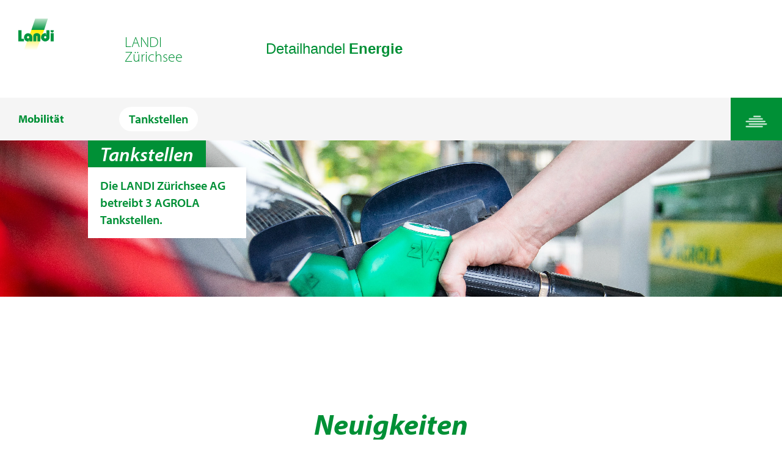

--- FILE ---
content_type: text/html;charset=UTF-8
request_url: https://landi.swiss/de-CH/cooperative/landi-zuerichsee-ag/content/tankstellen-landi-zuerichsee-ag/index.html
body_size: 25333
content:
<!DOCTYPE html><html lang="de" class="notranslate" translate="no" data-beasties-container><head>
    <meta charset="utf-8">
    <title>Tankstellen</title>
    <base href="/">
    <meta name="viewport" content="width=device-width, initial-scale=1">
    <meta name="google" content="notranslate">
    <link rel="icon" type="image/x-icon" href="assets/logos/favicon_landi.svg">
    <link rel="preconnect" href="https://fonts.gstatic.com">
    <style>@font-face{font-family:'Roboto';font-style:normal;font-weight:300;font-stretch:100%;font-display:swap;src:url(https://fonts.gstatic.com/s/roboto/v50/KFO7CnqEu92Fr1ME7kSn66aGLdTylUAMa3GUBGEe.woff2) format('woff2');unicode-range:U+0460-052F, U+1C80-1C8A, U+20B4, U+2DE0-2DFF, U+A640-A69F, U+FE2E-FE2F;}@font-face{font-family:'Roboto';font-style:normal;font-weight:300;font-stretch:100%;font-display:swap;src:url(https://fonts.gstatic.com/s/roboto/v50/KFO7CnqEu92Fr1ME7kSn66aGLdTylUAMa3iUBGEe.woff2) format('woff2');unicode-range:U+0301, U+0400-045F, U+0490-0491, U+04B0-04B1, U+2116;}@font-face{font-family:'Roboto';font-style:normal;font-weight:300;font-stretch:100%;font-display:swap;src:url(https://fonts.gstatic.com/s/roboto/v50/KFO7CnqEu92Fr1ME7kSn66aGLdTylUAMa3CUBGEe.woff2) format('woff2');unicode-range:U+1F00-1FFF;}@font-face{font-family:'Roboto';font-style:normal;font-weight:300;font-stretch:100%;font-display:swap;src:url(https://fonts.gstatic.com/s/roboto/v50/KFO7CnqEu92Fr1ME7kSn66aGLdTylUAMa3-UBGEe.woff2) format('woff2');unicode-range:U+0370-0377, U+037A-037F, U+0384-038A, U+038C, U+038E-03A1, U+03A3-03FF;}@font-face{font-family:'Roboto';font-style:normal;font-weight:300;font-stretch:100%;font-display:swap;src:url(https://fonts.gstatic.com/s/roboto/v50/KFO7CnqEu92Fr1ME7kSn66aGLdTylUAMawCUBGEe.woff2) format('woff2');unicode-range:U+0302-0303, U+0305, U+0307-0308, U+0310, U+0312, U+0315, U+031A, U+0326-0327, U+032C, U+032F-0330, U+0332-0333, U+0338, U+033A, U+0346, U+034D, U+0391-03A1, U+03A3-03A9, U+03B1-03C9, U+03D1, U+03D5-03D6, U+03F0-03F1, U+03F4-03F5, U+2016-2017, U+2034-2038, U+203C, U+2040, U+2043, U+2047, U+2050, U+2057, U+205F, U+2070-2071, U+2074-208E, U+2090-209C, U+20D0-20DC, U+20E1, U+20E5-20EF, U+2100-2112, U+2114-2115, U+2117-2121, U+2123-214F, U+2190, U+2192, U+2194-21AE, U+21B0-21E5, U+21F1-21F2, U+21F4-2211, U+2213-2214, U+2216-22FF, U+2308-230B, U+2310, U+2319, U+231C-2321, U+2336-237A, U+237C, U+2395, U+239B-23B7, U+23D0, U+23DC-23E1, U+2474-2475, U+25AF, U+25B3, U+25B7, U+25BD, U+25C1, U+25CA, U+25CC, U+25FB, U+266D-266F, U+27C0-27FF, U+2900-2AFF, U+2B0E-2B11, U+2B30-2B4C, U+2BFE, U+3030, U+FF5B, U+FF5D, U+1D400-1D7FF, U+1EE00-1EEFF;}@font-face{font-family:'Roboto';font-style:normal;font-weight:300;font-stretch:100%;font-display:swap;src:url(https://fonts.gstatic.com/s/roboto/v50/KFO7CnqEu92Fr1ME7kSn66aGLdTylUAMaxKUBGEe.woff2) format('woff2');unicode-range:U+0001-000C, U+000E-001F, U+007F-009F, U+20DD-20E0, U+20E2-20E4, U+2150-218F, U+2190, U+2192, U+2194-2199, U+21AF, U+21E6-21F0, U+21F3, U+2218-2219, U+2299, U+22C4-22C6, U+2300-243F, U+2440-244A, U+2460-24FF, U+25A0-27BF, U+2800-28FF, U+2921-2922, U+2981, U+29BF, U+29EB, U+2B00-2BFF, U+4DC0-4DFF, U+FFF9-FFFB, U+10140-1018E, U+10190-1019C, U+101A0, U+101D0-101FD, U+102E0-102FB, U+10E60-10E7E, U+1D2C0-1D2D3, U+1D2E0-1D37F, U+1F000-1F0FF, U+1F100-1F1AD, U+1F1E6-1F1FF, U+1F30D-1F30F, U+1F315, U+1F31C, U+1F31E, U+1F320-1F32C, U+1F336, U+1F378, U+1F37D, U+1F382, U+1F393-1F39F, U+1F3A7-1F3A8, U+1F3AC-1F3AF, U+1F3C2, U+1F3C4-1F3C6, U+1F3CA-1F3CE, U+1F3D4-1F3E0, U+1F3ED, U+1F3F1-1F3F3, U+1F3F5-1F3F7, U+1F408, U+1F415, U+1F41F, U+1F426, U+1F43F, U+1F441-1F442, U+1F444, U+1F446-1F449, U+1F44C-1F44E, U+1F453, U+1F46A, U+1F47D, U+1F4A3, U+1F4B0, U+1F4B3, U+1F4B9, U+1F4BB, U+1F4BF, U+1F4C8-1F4CB, U+1F4D6, U+1F4DA, U+1F4DF, U+1F4E3-1F4E6, U+1F4EA-1F4ED, U+1F4F7, U+1F4F9-1F4FB, U+1F4FD-1F4FE, U+1F503, U+1F507-1F50B, U+1F50D, U+1F512-1F513, U+1F53E-1F54A, U+1F54F-1F5FA, U+1F610, U+1F650-1F67F, U+1F687, U+1F68D, U+1F691, U+1F694, U+1F698, U+1F6AD, U+1F6B2, U+1F6B9-1F6BA, U+1F6BC, U+1F6C6-1F6CF, U+1F6D3-1F6D7, U+1F6E0-1F6EA, U+1F6F0-1F6F3, U+1F6F7-1F6FC, U+1F700-1F7FF, U+1F800-1F80B, U+1F810-1F847, U+1F850-1F859, U+1F860-1F887, U+1F890-1F8AD, U+1F8B0-1F8BB, U+1F8C0-1F8C1, U+1F900-1F90B, U+1F93B, U+1F946, U+1F984, U+1F996, U+1F9E9, U+1FA00-1FA6F, U+1FA70-1FA7C, U+1FA80-1FA89, U+1FA8F-1FAC6, U+1FACE-1FADC, U+1FADF-1FAE9, U+1FAF0-1FAF8, U+1FB00-1FBFF;}@font-face{font-family:'Roboto';font-style:normal;font-weight:300;font-stretch:100%;font-display:swap;src:url(https://fonts.gstatic.com/s/roboto/v50/KFO7CnqEu92Fr1ME7kSn66aGLdTylUAMa3OUBGEe.woff2) format('woff2');unicode-range:U+0102-0103, U+0110-0111, U+0128-0129, U+0168-0169, U+01A0-01A1, U+01AF-01B0, U+0300-0301, U+0303-0304, U+0308-0309, U+0323, U+0329, U+1EA0-1EF9, U+20AB;}@font-face{font-family:'Roboto';font-style:normal;font-weight:300;font-stretch:100%;font-display:swap;src:url(https://fonts.gstatic.com/s/roboto/v50/KFO7CnqEu92Fr1ME7kSn66aGLdTylUAMa3KUBGEe.woff2) format('woff2');unicode-range:U+0100-02BA, U+02BD-02C5, U+02C7-02CC, U+02CE-02D7, U+02DD-02FF, U+0304, U+0308, U+0329, U+1D00-1DBF, U+1E00-1E9F, U+1EF2-1EFF, U+2020, U+20A0-20AB, U+20AD-20C0, U+2113, U+2C60-2C7F, U+A720-A7FF;}@font-face{font-family:'Roboto';font-style:normal;font-weight:300;font-stretch:100%;font-display:swap;src:url(https://fonts.gstatic.com/s/roboto/v50/KFO7CnqEu92Fr1ME7kSn66aGLdTylUAMa3yUBA.woff2) format('woff2');unicode-range:U+0000-00FF, U+0131, U+0152-0153, U+02BB-02BC, U+02C6, U+02DA, U+02DC, U+0304, U+0308, U+0329, U+2000-206F, U+20AC, U+2122, U+2191, U+2193, U+2212, U+2215, U+FEFF, U+FFFD;}@font-face{font-family:'Roboto';font-style:normal;font-weight:400;font-stretch:100%;font-display:swap;src:url(https://fonts.gstatic.com/s/roboto/v50/KFO7CnqEu92Fr1ME7kSn66aGLdTylUAMa3GUBGEe.woff2) format('woff2');unicode-range:U+0460-052F, U+1C80-1C8A, U+20B4, U+2DE0-2DFF, U+A640-A69F, U+FE2E-FE2F;}@font-face{font-family:'Roboto';font-style:normal;font-weight:400;font-stretch:100%;font-display:swap;src:url(https://fonts.gstatic.com/s/roboto/v50/KFO7CnqEu92Fr1ME7kSn66aGLdTylUAMa3iUBGEe.woff2) format('woff2');unicode-range:U+0301, U+0400-045F, U+0490-0491, U+04B0-04B1, U+2116;}@font-face{font-family:'Roboto';font-style:normal;font-weight:400;font-stretch:100%;font-display:swap;src:url(https://fonts.gstatic.com/s/roboto/v50/KFO7CnqEu92Fr1ME7kSn66aGLdTylUAMa3CUBGEe.woff2) format('woff2');unicode-range:U+1F00-1FFF;}@font-face{font-family:'Roboto';font-style:normal;font-weight:400;font-stretch:100%;font-display:swap;src:url(https://fonts.gstatic.com/s/roboto/v50/KFO7CnqEu92Fr1ME7kSn66aGLdTylUAMa3-UBGEe.woff2) format('woff2');unicode-range:U+0370-0377, U+037A-037F, U+0384-038A, U+038C, U+038E-03A1, U+03A3-03FF;}@font-face{font-family:'Roboto';font-style:normal;font-weight:400;font-stretch:100%;font-display:swap;src:url(https://fonts.gstatic.com/s/roboto/v50/KFO7CnqEu92Fr1ME7kSn66aGLdTylUAMawCUBGEe.woff2) format('woff2');unicode-range:U+0302-0303, U+0305, U+0307-0308, U+0310, U+0312, U+0315, U+031A, U+0326-0327, U+032C, U+032F-0330, U+0332-0333, U+0338, U+033A, U+0346, U+034D, U+0391-03A1, U+03A3-03A9, U+03B1-03C9, U+03D1, U+03D5-03D6, U+03F0-03F1, U+03F4-03F5, U+2016-2017, U+2034-2038, U+203C, U+2040, U+2043, U+2047, U+2050, U+2057, U+205F, U+2070-2071, U+2074-208E, U+2090-209C, U+20D0-20DC, U+20E1, U+20E5-20EF, U+2100-2112, U+2114-2115, U+2117-2121, U+2123-214F, U+2190, U+2192, U+2194-21AE, U+21B0-21E5, U+21F1-21F2, U+21F4-2211, U+2213-2214, U+2216-22FF, U+2308-230B, U+2310, U+2319, U+231C-2321, U+2336-237A, U+237C, U+2395, U+239B-23B7, U+23D0, U+23DC-23E1, U+2474-2475, U+25AF, U+25B3, U+25B7, U+25BD, U+25C1, U+25CA, U+25CC, U+25FB, U+266D-266F, U+27C0-27FF, U+2900-2AFF, U+2B0E-2B11, U+2B30-2B4C, U+2BFE, U+3030, U+FF5B, U+FF5D, U+1D400-1D7FF, U+1EE00-1EEFF;}@font-face{font-family:'Roboto';font-style:normal;font-weight:400;font-stretch:100%;font-display:swap;src:url(https://fonts.gstatic.com/s/roboto/v50/KFO7CnqEu92Fr1ME7kSn66aGLdTylUAMaxKUBGEe.woff2) format('woff2');unicode-range:U+0001-000C, U+000E-001F, U+007F-009F, U+20DD-20E0, U+20E2-20E4, U+2150-218F, U+2190, U+2192, U+2194-2199, U+21AF, U+21E6-21F0, U+21F3, U+2218-2219, U+2299, U+22C4-22C6, U+2300-243F, U+2440-244A, U+2460-24FF, U+25A0-27BF, U+2800-28FF, U+2921-2922, U+2981, U+29BF, U+29EB, U+2B00-2BFF, U+4DC0-4DFF, U+FFF9-FFFB, U+10140-1018E, U+10190-1019C, U+101A0, U+101D0-101FD, U+102E0-102FB, U+10E60-10E7E, U+1D2C0-1D2D3, U+1D2E0-1D37F, U+1F000-1F0FF, U+1F100-1F1AD, U+1F1E6-1F1FF, U+1F30D-1F30F, U+1F315, U+1F31C, U+1F31E, U+1F320-1F32C, U+1F336, U+1F378, U+1F37D, U+1F382, U+1F393-1F39F, U+1F3A7-1F3A8, U+1F3AC-1F3AF, U+1F3C2, U+1F3C4-1F3C6, U+1F3CA-1F3CE, U+1F3D4-1F3E0, U+1F3ED, U+1F3F1-1F3F3, U+1F3F5-1F3F7, U+1F408, U+1F415, U+1F41F, U+1F426, U+1F43F, U+1F441-1F442, U+1F444, U+1F446-1F449, U+1F44C-1F44E, U+1F453, U+1F46A, U+1F47D, U+1F4A3, U+1F4B0, U+1F4B3, U+1F4B9, U+1F4BB, U+1F4BF, U+1F4C8-1F4CB, U+1F4D6, U+1F4DA, U+1F4DF, U+1F4E3-1F4E6, U+1F4EA-1F4ED, U+1F4F7, U+1F4F9-1F4FB, U+1F4FD-1F4FE, U+1F503, U+1F507-1F50B, U+1F50D, U+1F512-1F513, U+1F53E-1F54A, U+1F54F-1F5FA, U+1F610, U+1F650-1F67F, U+1F687, U+1F68D, U+1F691, U+1F694, U+1F698, U+1F6AD, U+1F6B2, U+1F6B9-1F6BA, U+1F6BC, U+1F6C6-1F6CF, U+1F6D3-1F6D7, U+1F6E0-1F6EA, U+1F6F0-1F6F3, U+1F6F7-1F6FC, U+1F700-1F7FF, U+1F800-1F80B, U+1F810-1F847, U+1F850-1F859, U+1F860-1F887, U+1F890-1F8AD, U+1F8B0-1F8BB, U+1F8C0-1F8C1, U+1F900-1F90B, U+1F93B, U+1F946, U+1F984, U+1F996, U+1F9E9, U+1FA00-1FA6F, U+1FA70-1FA7C, U+1FA80-1FA89, U+1FA8F-1FAC6, U+1FACE-1FADC, U+1FADF-1FAE9, U+1FAF0-1FAF8, U+1FB00-1FBFF;}@font-face{font-family:'Roboto';font-style:normal;font-weight:400;font-stretch:100%;font-display:swap;src:url(https://fonts.gstatic.com/s/roboto/v50/KFO7CnqEu92Fr1ME7kSn66aGLdTylUAMa3OUBGEe.woff2) format('woff2');unicode-range:U+0102-0103, U+0110-0111, U+0128-0129, U+0168-0169, U+01A0-01A1, U+01AF-01B0, U+0300-0301, U+0303-0304, U+0308-0309, U+0323, U+0329, U+1EA0-1EF9, U+20AB;}@font-face{font-family:'Roboto';font-style:normal;font-weight:400;font-stretch:100%;font-display:swap;src:url(https://fonts.gstatic.com/s/roboto/v50/KFO7CnqEu92Fr1ME7kSn66aGLdTylUAMa3KUBGEe.woff2) format('woff2');unicode-range:U+0100-02BA, U+02BD-02C5, U+02C7-02CC, U+02CE-02D7, U+02DD-02FF, U+0304, U+0308, U+0329, U+1D00-1DBF, U+1E00-1E9F, U+1EF2-1EFF, U+2020, U+20A0-20AB, U+20AD-20C0, U+2113, U+2C60-2C7F, U+A720-A7FF;}@font-face{font-family:'Roboto';font-style:normal;font-weight:400;font-stretch:100%;font-display:swap;src:url(https://fonts.gstatic.com/s/roboto/v50/KFO7CnqEu92Fr1ME7kSn66aGLdTylUAMa3yUBA.woff2) format('woff2');unicode-range:U+0000-00FF, U+0131, U+0152-0153, U+02BB-02BC, U+02C6, U+02DA, U+02DC, U+0304, U+0308, U+0329, U+2000-206F, U+20AC, U+2122, U+2191, U+2193, U+2212, U+2215, U+FEFF, U+FFFD;}@font-face{font-family:'Roboto';font-style:normal;font-weight:500;font-stretch:100%;font-display:swap;src:url(https://fonts.gstatic.com/s/roboto/v50/KFO7CnqEu92Fr1ME7kSn66aGLdTylUAMa3GUBGEe.woff2) format('woff2');unicode-range:U+0460-052F, U+1C80-1C8A, U+20B4, U+2DE0-2DFF, U+A640-A69F, U+FE2E-FE2F;}@font-face{font-family:'Roboto';font-style:normal;font-weight:500;font-stretch:100%;font-display:swap;src:url(https://fonts.gstatic.com/s/roboto/v50/KFO7CnqEu92Fr1ME7kSn66aGLdTylUAMa3iUBGEe.woff2) format('woff2');unicode-range:U+0301, U+0400-045F, U+0490-0491, U+04B0-04B1, U+2116;}@font-face{font-family:'Roboto';font-style:normal;font-weight:500;font-stretch:100%;font-display:swap;src:url(https://fonts.gstatic.com/s/roboto/v50/KFO7CnqEu92Fr1ME7kSn66aGLdTylUAMa3CUBGEe.woff2) format('woff2');unicode-range:U+1F00-1FFF;}@font-face{font-family:'Roboto';font-style:normal;font-weight:500;font-stretch:100%;font-display:swap;src:url(https://fonts.gstatic.com/s/roboto/v50/KFO7CnqEu92Fr1ME7kSn66aGLdTylUAMa3-UBGEe.woff2) format('woff2');unicode-range:U+0370-0377, U+037A-037F, U+0384-038A, U+038C, U+038E-03A1, U+03A3-03FF;}@font-face{font-family:'Roboto';font-style:normal;font-weight:500;font-stretch:100%;font-display:swap;src:url(https://fonts.gstatic.com/s/roboto/v50/KFO7CnqEu92Fr1ME7kSn66aGLdTylUAMawCUBGEe.woff2) format('woff2');unicode-range:U+0302-0303, U+0305, U+0307-0308, U+0310, U+0312, U+0315, U+031A, U+0326-0327, U+032C, U+032F-0330, U+0332-0333, U+0338, U+033A, U+0346, U+034D, U+0391-03A1, U+03A3-03A9, U+03B1-03C9, U+03D1, U+03D5-03D6, U+03F0-03F1, U+03F4-03F5, U+2016-2017, U+2034-2038, U+203C, U+2040, U+2043, U+2047, U+2050, U+2057, U+205F, U+2070-2071, U+2074-208E, U+2090-209C, U+20D0-20DC, U+20E1, U+20E5-20EF, U+2100-2112, U+2114-2115, U+2117-2121, U+2123-214F, U+2190, U+2192, U+2194-21AE, U+21B0-21E5, U+21F1-21F2, U+21F4-2211, U+2213-2214, U+2216-22FF, U+2308-230B, U+2310, U+2319, U+231C-2321, U+2336-237A, U+237C, U+2395, U+239B-23B7, U+23D0, U+23DC-23E1, U+2474-2475, U+25AF, U+25B3, U+25B7, U+25BD, U+25C1, U+25CA, U+25CC, U+25FB, U+266D-266F, U+27C0-27FF, U+2900-2AFF, U+2B0E-2B11, U+2B30-2B4C, U+2BFE, U+3030, U+FF5B, U+FF5D, U+1D400-1D7FF, U+1EE00-1EEFF;}@font-face{font-family:'Roboto';font-style:normal;font-weight:500;font-stretch:100%;font-display:swap;src:url(https://fonts.gstatic.com/s/roboto/v50/KFO7CnqEu92Fr1ME7kSn66aGLdTylUAMaxKUBGEe.woff2) format('woff2');unicode-range:U+0001-000C, U+000E-001F, U+007F-009F, U+20DD-20E0, U+20E2-20E4, U+2150-218F, U+2190, U+2192, U+2194-2199, U+21AF, U+21E6-21F0, U+21F3, U+2218-2219, U+2299, U+22C4-22C6, U+2300-243F, U+2440-244A, U+2460-24FF, U+25A0-27BF, U+2800-28FF, U+2921-2922, U+2981, U+29BF, U+29EB, U+2B00-2BFF, U+4DC0-4DFF, U+FFF9-FFFB, U+10140-1018E, U+10190-1019C, U+101A0, U+101D0-101FD, U+102E0-102FB, U+10E60-10E7E, U+1D2C0-1D2D3, U+1D2E0-1D37F, U+1F000-1F0FF, U+1F100-1F1AD, U+1F1E6-1F1FF, U+1F30D-1F30F, U+1F315, U+1F31C, U+1F31E, U+1F320-1F32C, U+1F336, U+1F378, U+1F37D, U+1F382, U+1F393-1F39F, U+1F3A7-1F3A8, U+1F3AC-1F3AF, U+1F3C2, U+1F3C4-1F3C6, U+1F3CA-1F3CE, U+1F3D4-1F3E0, U+1F3ED, U+1F3F1-1F3F3, U+1F3F5-1F3F7, U+1F408, U+1F415, U+1F41F, U+1F426, U+1F43F, U+1F441-1F442, U+1F444, U+1F446-1F449, U+1F44C-1F44E, U+1F453, U+1F46A, U+1F47D, U+1F4A3, U+1F4B0, U+1F4B3, U+1F4B9, U+1F4BB, U+1F4BF, U+1F4C8-1F4CB, U+1F4D6, U+1F4DA, U+1F4DF, U+1F4E3-1F4E6, U+1F4EA-1F4ED, U+1F4F7, U+1F4F9-1F4FB, U+1F4FD-1F4FE, U+1F503, U+1F507-1F50B, U+1F50D, U+1F512-1F513, U+1F53E-1F54A, U+1F54F-1F5FA, U+1F610, U+1F650-1F67F, U+1F687, U+1F68D, U+1F691, U+1F694, U+1F698, U+1F6AD, U+1F6B2, U+1F6B9-1F6BA, U+1F6BC, U+1F6C6-1F6CF, U+1F6D3-1F6D7, U+1F6E0-1F6EA, U+1F6F0-1F6F3, U+1F6F7-1F6FC, U+1F700-1F7FF, U+1F800-1F80B, U+1F810-1F847, U+1F850-1F859, U+1F860-1F887, U+1F890-1F8AD, U+1F8B0-1F8BB, U+1F8C0-1F8C1, U+1F900-1F90B, U+1F93B, U+1F946, U+1F984, U+1F996, U+1F9E9, U+1FA00-1FA6F, U+1FA70-1FA7C, U+1FA80-1FA89, U+1FA8F-1FAC6, U+1FACE-1FADC, U+1FADF-1FAE9, U+1FAF0-1FAF8, U+1FB00-1FBFF;}@font-face{font-family:'Roboto';font-style:normal;font-weight:500;font-stretch:100%;font-display:swap;src:url(https://fonts.gstatic.com/s/roboto/v50/KFO7CnqEu92Fr1ME7kSn66aGLdTylUAMa3OUBGEe.woff2) format('woff2');unicode-range:U+0102-0103, U+0110-0111, U+0128-0129, U+0168-0169, U+01A0-01A1, U+01AF-01B0, U+0300-0301, U+0303-0304, U+0308-0309, U+0323, U+0329, U+1EA0-1EF9, U+20AB;}@font-face{font-family:'Roboto';font-style:normal;font-weight:500;font-stretch:100%;font-display:swap;src:url(https://fonts.gstatic.com/s/roboto/v50/KFO7CnqEu92Fr1ME7kSn66aGLdTylUAMa3KUBGEe.woff2) format('woff2');unicode-range:U+0100-02BA, U+02BD-02C5, U+02C7-02CC, U+02CE-02D7, U+02DD-02FF, U+0304, U+0308, U+0329, U+1D00-1DBF, U+1E00-1E9F, U+1EF2-1EFF, U+2020, U+20A0-20AB, U+20AD-20C0, U+2113, U+2C60-2C7F, U+A720-A7FF;}@font-face{font-family:'Roboto';font-style:normal;font-weight:500;font-stretch:100%;font-display:swap;src:url(https://fonts.gstatic.com/s/roboto/v50/KFO7CnqEu92Fr1ME7kSn66aGLdTylUAMa3yUBA.woff2) format('woff2');unicode-range:U+0000-00FF, U+0131, U+0152-0153, U+02BB-02BC, U+02C6, U+02DA, U+02DC, U+0304, U+0308, U+0329, U+2000-206F, U+20AC, U+2122, U+2191, U+2193, U+2212, U+2215, U+FEFF, U+FFFD;}</style>
    <style>@font-face{font-family:'Material Icons';font-style:normal;font-weight:400;src:url(https://fonts.gstatic.com/s/materialicons/v145/flUhRq6tzZclQEJ-Vdg-IuiaDsNc.woff2) format('woff2');}.material-icons{font-family:'Material Icons';font-weight:normal;font-style:normal;font-size:24px;line-height:1;letter-spacing:normal;text-transform:none;display:inline-block;white-space:nowrap;word-wrap:normal;direction:ltr;-webkit-font-feature-settings:'liga';-webkit-font-smoothing:antialiased;}</style>
    <script async src="https://maps.googleapis.com/maps/api/js?key=AIzaSyBF3VFtMF85WSIM44WM-B0_Yjb2TpyOnKk"></script>
    <script src="https://cloudlog.ch/cloudlog/cookie/public/app.js?apiKey=6156daab9e2ec8fcae741e50ff4dcd369456e5944fddc611&amp;domain=6118aec" referrerpolicy="origin"></script>
    <!-- Google Tag Manager -->
    <script>
      (function (w, d, s, l, i) {
        w[l] = w[l] || [];
        w[l].push({ "gtm.start": new Date().getTime(), event: "gtm.js" });
        var f = d.getElementsByTagName(s)[0],
          j = d.createElement(s),
          dl = l != "dataLayer" ? "&l=" + l : "";
        j.async = true;
        j.src = "https://dt.landi.swiss/gtm.js?id=" + i + dl;
        f.parentNode.insertBefore(j, f);
      })(window, document, "script", "dataLayer", "GTM-5CFQ52LD");
    </script>
    <!-- End Google Tag Manager -->
  <style>html{--mat-sys-on-surface: initial}html{--mat-app-background-color: #fafafa;--mat-app-text-color: rgba(0, 0, 0, .87);--mat-app-elevation-shadow-level-0: 0px 0px 0px 0px rgba(0, 0, 0, .2), 0px 0px 0px 0px rgba(0, 0, 0, .14), 0px 0px 0px 0px rgba(0, 0, 0, .12);--mat-app-elevation-shadow-level-1: 0px 2px 1px -1px rgba(0, 0, 0, .2), 0px 1px 1px 0px rgba(0, 0, 0, .14), 0px 1px 3px 0px rgba(0, 0, 0, .12);--mat-app-elevation-shadow-level-2: 0px 3px 1px -2px rgba(0, 0, 0, .2), 0px 2px 2px 0px rgba(0, 0, 0, .14), 0px 1px 5px 0px rgba(0, 0, 0, .12);--mat-app-elevation-shadow-level-3: 0px 3px 3px -2px rgba(0, 0, 0, .2), 0px 3px 4px 0px rgba(0, 0, 0, .14), 0px 1px 8px 0px rgba(0, 0, 0, .12);--mat-app-elevation-shadow-level-4: 0px 2px 4px -1px rgba(0, 0, 0, .2), 0px 4px 5px 0px rgba(0, 0, 0, .14), 0px 1px 10px 0px rgba(0, 0, 0, .12);--mat-app-elevation-shadow-level-5: 0px 3px 5px -1px rgba(0, 0, 0, .2), 0px 5px 8px 0px rgba(0, 0, 0, .14), 0px 1px 14px 0px rgba(0, 0, 0, .12);--mat-app-elevation-shadow-level-6: 0px 3px 5px -1px rgba(0, 0, 0, .2), 0px 6px 10px 0px rgba(0, 0, 0, .14), 0px 1px 18px 0px rgba(0, 0, 0, .12);--mat-app-elevation-shadow-level-7: 0px 4px 5px -2px rgba(0, 0, 0, .2), 0px 7px 10px 1px rgba(0, 0, 0, .14), 0px 2px 16px 1px rgba(0, 0, 0, .12);--mat-app-elevation-shadow-level-8: 0px 5px 5px -3px rgba(0, 0, 0, .2), 0px 8px 10px 1px rgba(0, 0, 0, .14), 0px 3px 14px 2px rgba(0, 0, 0, .12);--mat-app-elevation-shadow-level-9: 0px 5px 6px -3px rgba(0, 0, 0, .2), 0px 9px 12px 1px rgba(0, 0, 0, .14), 0px 3px 16px 2px rgba(0, 0, 0, .12);--mat-app-elevation-shadow-level-10: 0px 6px 6px -3px rgba(0, 0, 0, .2), 0px 10px 14px 1px rgba(0, 0, 0, .14), 0px 4px 18px 3px rgba(0, 0, 0, .12);--mat-app-elevation-shadow-level-11: 0px 6px 7px -4px rgba(0, 0, 0, .2), 0px 11px 15px 1px rgba(0, 0, 0, .14), 0px 4px 20px 3px rgba(0, 0, 0, .12);--mat-app-elevation-shadow-level-12: 0px 7px 8px -4px rgba(0, 0, 0, .2), 0px 12px 17px 2px rgba(0, 0, 0, .14), 0px 5px 22px 4px rgba(0, 0, 0, .12);--mat-app-elevation-shadow-level-13: 0px 7px 8px -4px rgba(0, 0, 0, .2), 0px 13px 19px 2px rgba(0, 0, 0, .14), 0px 5px 24px 4px rgba(0, 0, 0, .12);--mat-app-elevation-shadow-level-14: 0px 7px 9px -4px rgba(0, 0, 0, .2), 0px 14px 21px 2px rgba(0, 0, 0, .14), 0px 5px 26px 4px rgba(0, 0, 0, .12);--mat-app-elevation-shadow-level-15: 0px 8px 9px -5px rgba(0, 0, 0, .2), 0px 15px 22px 2px rgba(0, 0, 0, .14), 0px 6px 28px 5px rgba(0, 0, 0, .12);--mat-app-elevation-shadow-level-16: 0px 8px 10px -5px rgba(0, 0, 0, .2), 0px 16px 24px 2px rgba(0, 0, 0, .14), 0px 6px 30px 5px rgba(0, 0, 0, .12);--mat-app-elevation-shadow-level-17: 0px 8px 11px -5px rgba(0, 0, 0, .2), 0px 17px 26px 2px rgba(0, 0, 0, .14), 0px 6px 32px 5px rgba(0, 0, 0, .12);--mat-app-elevation-shadow-level-18: 0px 9px 11px -5px rgba(0, 0, 0, .2), 0px 18px 28px 2px rgba(0, 0, 0, .14), 0px 7px 34px 6px rgba(0, 0, 0, .12);--mat-app-elevation-shadow-level-19: 0px 9px 12px -6px rgba(0, 0, 0, .2), 0px 19px 29px 2px rgba(0, 0, 0, .14), 0px 7px 36px 6px rgba(0, 0, 0, .12);--mat-app-elevation-shadow-level-20: 0px 10px 13px -6px rgba(0, 0, 0, .2), 0px 20px 31px 3px rgba(0, 0, 0, .14), 0px 8px 38px 7px rgba(0, 0, 0, .12);--mat-app-elevation-shadow-level-21: 0px 10px 13px -6px rgba(0, 0, 0, .2), 0px 21px 33px 3px rgba(0, 0, 0, .14), 0px 8px 40px 7px rgba(0, 0, 0, .12);--mat-app-elevation-shadow-level-22: 0px 10px 14px -6px rgba(0, 0, 0, .2), 0px 22px 35px 3px rgba(0, 0, 0, .14), 0px 8px 42px 7px rgba(0, 0, 0, .12);--mat-app-elevation-shadow-level-23: 0px 11px 14px -7px rgba(0, 0, 0, .2), 0px 23px 36px 3px rgba(0, 0, 0, .14), 0px 9px 44px 8px rgba(0, 0, 0, .12);--mat-app-elevation-shadow-level-24: 0px 11px 15px -7px rgba(0, 0, 0, .2), 0px 24px 38px 3px rgba(0, 0, 0, .14), 0px 9px 46px 8px rgba(0, 0, 0, .12)}html{--mat-ripple-color: color-mix(in srgb, rgba(0, 0, 0, .87) 12%, transparent)}html{--mat-option-selected-state-label-text-color: #3f51b5;--mat-option-label-text-color: rgba(0, 0, 0, .87);--mat-option-hover-state-layer-color: color-mix(in srgb, rgba(0, 0, 0, .87) 4%, transparent);--mat-option-focus-state-layer-color: color-mix(in srgb, rgba(0, 0, 0, .87) 12%, transparent);--mat-option-selected-state-layer-color: color-mix(in srgb, rgba(0, 0, 0, .87) 12%, transparent)}html{--mat-optgroup-label-text-color: rgba(0, 0, 0, .87)}html{--mat-pseudo-checkbox-full-selected-icon-color: #ff4081;--mat-pseudo-checkbox-full-selected-checkmark-color: #fafafa;--mat-pseudo-checkbox-full-unselected-icon-color: rgba(0, 0, 0, .54);--mat-pseudo-checkbox-full-disabled-selected-checkmark-color: #fafafa;--mat-pseudo-checkbox-full-disabled-unselected-icon-color: color-mix(in srgb, rgba(0, 0, 0, .87) 38%, transparent);--mat-pseudo-checkbox-full-disabled-selected-icon-color: color-mix(in srgb, rgba(0, 0, 0, .87) 38%, transparent);--mat-pseudo-checkbox-minimal-selected-checkmark-color: #ff4081;--mat-pseudo-checkbox-minimal-disabled-selected-checkmark-color: color-mix(in srgb, rgba(0, 0, 0, .87) 38%, transparent)}html{--mat-card-elevated-container-shape: 4px;--mat-card-outlined-container-shape: 4px;--mat-card-filled-container-shape: 4px;--mat-card-outlined-outline-width: 1px}html{--mat-card-elevated-container-color: white;--mat-card-elevated-container-elevation: 0px 2px 1px -1px rgba(0, 0, 0, .2), 0px 1px 1px 0px rgba(0, 0, 0, .14), 0px 1px 3px 0px rgba(0, 0, 0, .12);--mat-card-outlined-container-color: white;--mat-card-outlined-container-elevation: 0px 0px 0px 0px rgba(0, 0, 0, .2), 0px 0px 0px 0px rgba(0, 0, 0, .14), 0px 0px 0px 0px rgba(0, 0, 0, .12);--mat-card-outlined-outline-color: rgba(0, 0, 0, .12);--mat-card-subtitle-text-color: rgba(0, 0, 0, .54);--mat-card-filled-container-color: white;--mat-card-filled-container-elevation: 0px 0px 0px 0px rgba(0, 0, 0, .2), 0px 0px 0px 0px rgba(0, 0, 0, .14), 0px 0px 0px 0px rgba(0, 0, 0, .12)}html{--mat-progress-bar-active-indicator-height: 4px;--mat-progress-bar-track-height: 4px;--mat-progress-bar-track-shape: 0}html{--mat-tooltip-container-shape: 4px;--mat-tooltip-supporting-text-line-height: 16px}html{--mat-tooltip-container-color: #424242;--mat-tooltip-supporting-text-color: white}html{--mat-form-field-filled-active-indicator-height: 1px;--mat-form-field-filled-focus-active-indicator-height: 2px;--mat-form-field-filled-container-shape: 4px;--mat-form-field-outlined-outline-width: 1px;--mat-form-field-outlined-focus-outline-width: 2px;--mat-form-field-outlined-container-shape: 4px}html{--mat-form-field-focus-select-arrow-color: color-mix(in srgb, #3f51b5 87%, transparent);--mat-form-field-filled-caret-color: #3f51b5;--mat-form-field-filled-focus-active-indicator-color: #3f51b5;--mat-form-field-filled-focus-label-text-color: color-mix(in srgb, #3f51b5 87%, transparent);--mat-form-field-outlined-caret-color: #3f51b5;--mat-form-field-outlined-focus-outline-color: #3f51b5;--mat-form-field-outlined-focus-label-text-color: color-mix(in srgb, #3f51b5 87%, transparent);--mat-form-field-disabled-input-text-placeholder-color: color-mix(in srgb, rgba(0, 0, 0, .87) 38%, transparent);--mat-form-field-state-layer-color: rgba(0, 0, 0, .87);--mat-form-field-error-text-color: #f44336;--mat-form-field-select-option-text-color: inherit;--mat-form-field-select-disabled-option-text-color: GrayText;--mat-form-field-leading-icon-color: unset;--mat-form-field-disabled-leading-icon-color: unset;--mat-form-field-trailing-icon-color: unset;--mat-form-field-disabled-trailing-icon-color: unset;--mat-form-field-error-focus-trailing-icon-color: unset;--mat-form-field-error-hover-trailing-icon-color: unset;--mat-form-field-error-trailing-icon-color: unset;--mat-form-field-enabled-select-arrow-color: rgba(0, 0, 0, .54);--mat-form-field-disabled-select-arrow-color: color-mix(in srgb, rgba(0, 0, 0, .87) 38%, transparent);--mat-form-field-hover-state-layer-opacity: .04;--mat-form-field-focus-state-layer-opacity: .12;--mat-form-field-filled-container-color: #f6f6f6;--mat-form-field-filled-disabled-container-color: color-mix(in srgb, rgba(0, 0, 0, .87) 4%, transparent);--mat-form-field-filled-label-text-color: rgba(0, 0, 0, .54);--mat-form-field-filled-hover-label-text-color: rgba(0, 0, 0, .54);--mat-form-field-filled-disabled-label-text-color: color-mix(in srgb, rgba(0, 0, 0, .87) 38%, transparent);--mat-form-field-filled-input-text-color: rgba(0, 0, 0, .87);--mat-form-field-filled-disabled-input-text-color: color-mix(in srgb, rgba(0, 0, 0, .87) 38%, transparent);--mat-form-field-filled-input-text-placeholder-color: rgba(0, 0, 0, .54);--mat-form-field-filled-error-hover-label-text-color: #f44336;--mat-form-field-filled-error-focus-label-text-color: #f44336;--mat-form-field-filled-error-label-text-color: #f44336;--mat-form-field-filled-error-caret-color: #f44336;--mat-form-field-filled-active-indicator-color: rgba(0, 0, 0, .54);--mat-form-field-filled-disabled-active-indicator-color: color-mix(in srgb, rgba(0, 0, 0, .87) 12%, transparent);--mat-form-field-filled-hover-active-indicator-color: rgba(0, 0, 0, .87);--mat-form-field-filled-error-active-indicator-color: #f44336;--mat-form-field-filled-error-focus-active-indicator-color: #f44336;--mat-form-field-filled-error-hover-active-indicator-color: #f44336;--mat-form-field-outlined-label-text-color: rgba(0, 0, 0, .54);--mat-form-field-outlined-hover-label-text-color: rgba(0, 0, 0, .87);--mat-form-field-outlined-disabled-label-text-color: color-mix(in srgb, rgba(0, 0, 0, .87) 38%, transparent);--mat-form-field-outlined-input-text-color: rgba(0, 0, 0, .87);--mat-form-field-outlined-disabled-input-text-color: color-mix(in srgb, rgba(0, 0, 0, .87) 38%, transparent);--mat-form-field-outlined-input-text-placeholder-color: rgba(0, 0, 0, .54);--mat-form-field-outlined-error-caret-color: #f44336;--mat-form-field-outlined-error-focus-label-text-color: #f44336;--mat-form-field-outlined-error-label-text-color: #f44336;--mat-form-field-outlined-error-hover-label-text-color: #f44336;--mat-form-field-outlined-outline-color: rgba(0, 0, 0, .38);--mat-form-field-outlined-disabled-outline-color: color-mix(in srgb, rgba(0, 0, 0, .87) 12%, transparent);--mat-form-field-outlined-hover-outline-color: rgba(0, 0, 0, .87);--mat-form-field-outlined-error-focus-outline-color: #f44336;--mat-form-field-outlined-error-hover-outline-color: #f44336;--mat-form-field-outlined-error-outline-color: #f44336}html{--mat-form-field-container-height: 56px;--mat-form-field-filled-label-display: block;--mat-form-field-container-vertical-padding: 16px;--mat-form-field-filled-with-label-container-padding-top: 24px;--mat-form-field-filled-with-label-container-padding-bottom: 8px}html{--mat-select-container-elevation-shadow: 0px 5px 5px -3px rgba(0, 0, 0, .2), 0px 8px 10px 1px rgba(0, 0, 0, .14), 0px 3px 14px 2px rgba(0, 0, 0, .12)}html{--mat-select-panel-background-color: white;--mat-select-enabled-trigger-text-color: rgba(0, 0, 0, .87);--mat-select-disabled-trigger-text-color: color-mix(in srgb, rgba(0, 0, 0, .87) 38%, transparent);--mat-select-placeholder-text-color: rgba(0, 0, 0, .54);--mat-select-enabled-arrow-color: rgba(0, 0, 0, .54);--mat-select-disabled-arrow-color: color-mix(in srgb, rgba(0, 0, 0, .87) 38%, transparent);--mat-select-focused-arrow-color: #3f51b5;--mat-select-invalid-arrow-color: #f44336}html{--mat-select-arrow-transform: translateY(-8px)}html{--mat-autocomplete-container-shape: 4px;--mat-autocomplete-container-elevation-shadow: 0px 5px 5px -3px rgba(0, 0, 0, .2), 0px 8px 10px 1px rgba(0, 0, 0, .14), 0px 3px 14px 2px rgba(0, 0, 0, .12)}html{--mat-autocomplete-background-color: white}html{--mat-dialog-container-shape: 4px;--mat-dialog-container-elevation-shadow: 0px 11px 15px -7px rgba(0, 0, 0, .2), 0px 24px 38px 3px rgba(0, 0, 0, .14), 0px 9px 46px 8px rgba(0, 0, 0, .12);--mat-dialog-container-max-width: 80vw;--mat-dialog-container-small-max-width: 80vw;--mat-dialog-container-min-width: 0;--mat-dialog-actions-alignment: start;--mat-dialog-actions-padding: 8px;--mat-dialog-content-padding: 20px 24px;--mat-dialog-with-actions-content-padding: 20px 24px;--mat-dialog-headline-padding: 0 24px 9px}html{--mat-dialog-container-color: white;--mat-dialog-subhead-color: rgba(0, 0, 0, .87);--mat-dialog-supporting-text-color: rgba(0, 0, 0, .54)}html{--mat-slide-toggle-disabled-handle-opacity: .38;--mat-slide-toggle-disabled-selected-handle-opacity: .38;--mat-slide-toggle-disabled-selected-icon-opacity: .38;--mat-slide-toggle-disabled-track-opacity: .12;--mat-slide-toggle-disabled-unselected-handle-opacity: .38;--mat-slide-toggle-disabled-unselected-icon-opacity: .38;--mat-slide-toggle-disabled-unselected-track-outline-color: transparent;--mat-slide-toggle-disabled-unselected-track-outline-width: 1px;--mat-slide-toggle-handle-height: 20px;--mat-slide-toggle-handle-shape: 10px;--mat-slide-toggle-handle-width: 20px;--mat-slide-toggle-hidden-track-opacity: 1;--mat-slide-toggle-hidden-track-transition: transform 75ms 0ms cubic-bezier(.4, 0, .6, 1);--mat-slide-toggle-pressed-handle-size: 20px;--mat-slide-toggle-selected-focus-state-layer-opacity: .12;--mat-slide-toggle-selected-handle-horizontal-margin: 0;--mat-slide-toggle-selected-handle-size: 20px;--mat-slide-toggle-selected-hover-state-layer-opacity: .04;--mat-slide-toggle-selected-icon-size: 18px;--mat-slide-toggle-selected-pressed-handle-horizontal-margin: 0;--mat-slide-toggle-selected-pressed-state-layer-opacity: .12;--mat-slide-toggle-selected-track-outline-color: transparent;--mat-slide-toggle-selected-track-outline-width: 1px;--mat-slide-toggle-selected-with-icon-handle-horizontal-margin: 0;--mat-slide-toggle-track-height: 14px;--mat-slide-toggle-track-outline-color: transparent;--mat-slide-toggle-track-outline-width: 1px;--mat-slide-toggle-track-shape: 7px;--mat-slide-toggle-track-width: 36px;--mat-slide-toggle-unselected-focus-state-layer-opacity: .12;--mat-slide-toggle-unselected-handle-horizontal-margin: 0;--mat-slide-toggle-unselected-handle-size: 20px;--mat-slide-toggle-unselected-hover-state-layer-opacity: .12;--mat-slide-toggle-unselected-icon-size: 18px;--mat-slide-toggle-unselected-pressed-handle-horizontal-margin: 0;--mat-slide-toggle-unselected-pressed-state-layer-opacity: .1;--mat-slide-toggle-unselected-with-icon-handle-horizontal-margin: 0;--mat-slide-toggle-visible-track-opacity: 1;--mat-slide-toggle-visible-track-transition: transform 75ms 0ms cubic-bezier(0, 0, .2, 1);--mat-slide-toggle-with-icon-handle-size: 20px}html{--mat-slide-toggle-selected-icon-color: white;--mat-slide-toggle-disabled-selected-icon-color: white;--mat-slide-toggle-selected-focus-state-layer-color: #3f51b5;--mat-slide-toggle-selected-handle-color: #3f51b5;--mat-slide-toggle-selected-hover-state-layer-color: #3f51b5;--mat-slide-toggle-selected-pressed-state-layer-color: #3f51b5;--mat-slide-toggle-selected-focus-handle-color: #3f51b5;--mat-slide-toggle-selected-hover-handle-color: #3f51b5;--mat-slide-toggle-selected-pressed-handle-color: #3f51b5;--mat-slide-toggle-selected-focus-track-color: #7986cb;--mat-slide-toggle-selected-hover-track-color: #7986cb;--mat-slide-toggle-selected-pressed-track-color: #7986cb;--mat-slide-toggle-selected-track-color: #7986cb;--mat-slide-toggle-disabled-label-text-color: color-mix(in srgb, rgba(0, 0, 0, .87) 38%, transparent);--mat-slide-toggle-disabled-handle-elevation-shadow: 0px 0px 0px 0px rgba(0, 0, 0, .2), 0px 0px 0px 0px rgba(0, 0, 0, .14), 0px 0px 0px 0px rgba(0, 0, 0, .12);--mat-slide-toggle-disabled-selected-handle-color: rgba(0, 0, 0, .87);--mat-slide-toggle-disabled-selected-track-color: rgba(0, 0, 0, .87);--mat-slide-toggle-disabled-unselected-handle-color: rgba(0, 0, 0, .87);--mat-slide-toggle-disabled-unselected-icon-color: #f6f6f6;--mat-slide-toggle-disabled-unselected-track-color: rgba(0, 0, 0, .87);--mat-slide-toggle-handle-elevation-shadow: 0px 2px 1px -1px rgba(0, 0, 0, .2), 0px 1px 1px 0px rgba(0, 0, 0, .14), 0px 1px 3px 0px rgba(0, 0, 0, .12);--mat-slide-toggle-handle-surface-color: white;--mat-slide-toggle-label-text-color: rgba(0, 0, 0, .87);--mat-slide-toggle-unselected-hover-handle-color: #424242;--mat-slide-toggle-unselected-focus-handle-color: #424242;--mat-slide-toggle-unselected-focus-state-layer-color: rgba(0, 0, 0, .87);--mat-slide-toggle-unselected-focus-track-color: rgba(0, 0, 0, .12);--mat-slide-toggle-unselected-icon-color: #f6f6f6;--mat-slide-toggle-unselected-handle-color: rgba(0, 0, 0, .54);--mat-slide-toggle-unselected-hover-state-layer-color: rgba(0, 0, 0, .87);--mat-slide-toggle-unselected-hover-track-color: rgba(0, 0, 0, .12);--mat-slide-toggle-unselected-pressed-handle-color: #424242;--mat-slide-toggle-unselected-pressed-track-color: rgba(0, 0, 0, .12);--mat-slide-toggle-unselected-pressed-state-layer-color: rgba(0, 0, 0, .87);--mat-slide-toggle-unselected-track-color: rgba(0, 0, 0, .12)}html{--mat-slide-toggle-state-layer-size: 40px}html{--mat-radio-disabled-selected-icon-opacity: .38;--mat-radio-disabled-unselected-icon-opacity: .38;--mat-radio-state-layer-size: 40px}html{--mat-radio-state-layer-size: 40px;--mat-radio-touch-target-display: block}html{--mat-slider-active-track-height: 6px;--mat-slider-active-track-shape: 9999px;--mat-slider-handle-elevation: 0px 2px 1px -1px rgba(0, 0, 0, .2), 0px 1px 1px 0px rgba(0, 0, 0, .14), 0px 1px 3px 0px rgba(0, 0, 0, .12);--mat-slider-handle-height: 20px;--mat-slider-handle-shape: 50%;--mat-slider-handle-width: 20px;--mat-slider-inactive-track-height: 4px;--mat-slider-inactive-track-shape: 9999px;--mat-slider-value-indicator-border-radius: 4px;--mat-slider-value-indicator-caret-display: block;--mat-slider-value-indicator-container-transform: translateX(-50%);--mat-slider-value-indicator-height: 32px;--mat-slider-value-indicator-padding: 0 12px;--mat-slider-value-indicator-text-transform: none;--mat-slider-value-indicator-width: auto;--mat-slider-with-overlap-handle-outline-width: 1px;--mat-slider-with-tick-marks-active-container-opacity: .6;--mat-slider-with-tick-marks-container-shape: 50%;--mat-slider-with-tick-marks-container-size: 2px;--mat-slider-with-tick-marks-inactive-container-opacity: .6}html{--mat-slider-active-track-color: #3f51b5;--mat-slider-focus-handle-color: #3f51b5;--mat-slider-handle-color: #3f51b5;--mat-slider-hover-handle-color: #3f51b5;--mat-slider-focus-state-layer-color: color-mix(in srgb, #3f51b5 12%, transparent);--mat-slider-hover-state-layer-color: color-mix(in srgb, #3f51b5 4%, transparent);--mat-slider-inactive-track-color: #3f51b5;--mat-slider-ripple-color: #3f51b5;--mat-slider-with-tick-marks-active-container-color: white;--mat-slider-with-tick-marks-inactive-container-color: #3f51b5;--mat-slider-disabled-active-track-color: rgba(0, 0, 0, .87);--mat-slider-disabled-handle-color: rgba(0, 0, 0, .87);--mat-slider-disabled-inactive-track-color: rgba(0, 0, 0, .87);--mat-slider-label-container-color: #424242;--mat-slider-label-label-text-color: white;--mat-slider-value-indicator-opacity: 1;--mat-slider-with-overlap-handle-outline-color: rgba(0, 0, 0, .87);--mat-slider-with-tick-marks-disabled-container-color: rgba(0, 0, 0, .87)}html{--mat-menu-container-shape: 4px;--mat-menu-divider-bottom-spacing: 0;--mat-menu-divider-top-spacing: 0;--mat-menu-item-spacing: 16px;--mat-menu-item-icon-size: 24px;--mat-menu-item-leading-spacing: 16px;--mat-menu-item-trailing-spacing: 16px;--mat-menu-item-with-icon-leading-spacing: 16px;--mat-menu-item-with-icon-trailing-spacing: 16px;--mat-menu-container-elevation-shadow: 0px 5px 5px -3px rgba(0, 0, 0, .2), 0px 8px 10px 1px rgba(0, 0, 0, .14), 0px 3px 14px 2px rgba(0, 0, 0, .12)}html{--mat-menu-item-label-text-color: rgba(0, 0, 0, .87);--mat-menu-item-icon-color: rgba(0, 0, 0, .87);--mat-menu-item-hover-state-layer-color: color-mix(in srgb, rgba(0, 0, 0, .87) 4%, transparent);--mat-menu-item-focus-state-layer-color: color-mix(in srgb, rgba(0, 0, 0, .87) 12%, transparent);--mat-menu-container-color: white;--mat-menu-divider-color: rgba(0, 0, 0, .12)}html{--mat-list-active-indicator-color: transparent;--mat-list-active-indicator-shape: 4px;--mat-list-list-item-container-shape: 0;--mat-list-list-item-leading-avatar-shape: 50%;--mat-list-list-item-container-color: transparent;--mat-list-list-item-selected-container-color: transparent;--mat-list-list-item-leading-avatar-color: transparent;--mat-list-list-item-leading-icon-size: 24px;--mat-list-list-item-leading-avatar-size: 40px;--mat-list-list-item-trailing-icon-size: 24px;--mat-list-list-item-disabled-state-layer-color: transparent;--mat-list-list-item-disabled-state-layer-opacity: 0;--mat-list-list-item-disabled-label-text-opacity: .38;--mat-list-list-item-disabled-leading-icon-opacity: .38;--mat-list-list-item-disabled-trailing-icon-opacity: .38}html{--mat-list-list-item-label-text-color: rgba(0, 0, 0, .87);--mat-list-list-item-supporting-text-color: rgba(0, 0, 0, .54);--mat-list-list-item-leading-icon-color: rgba(0, 0, 0, .54);--mat-list-list-item-trailing-supporting-text-color: rgba(0, 0, 0, .54);--mat-list-list-item-trailing-icon-color: rgba(0, 0, 0, .54);--mat-list-list-item-selected-trailing-icon-color: rgba(0, 0, 0, .54);--mat-list-list-item-disabled-label-text-color: rgba(0, 0, 0, .87);--mat-list-list-item-disabled-leading-icon-color: rgba(0, 0, 0, .87);--mat-list-list-item-disabled-trailing-icon-color: rgba(0, 0, 0, .87);--mat-list-list-item-hover-label-text-color: rgba(0, 0, 0, .87);--mat-list-list-item-hover-leading-icon-color: rgba(0, 0, 0, .54);--mat-list-list-item-hover-state-layer-color: rgba(0, 0, 0, .87);--mat-list-list-item-hover-state-layer-opacity: .04;--mat-list-list-item-hover-trailing-icon-color: rgba(0, 0, 0, .54);--mat-list-list-item-focus-label-text-color: rgba(0, 0, 0, .87);--mat-list-list-item-focus-state-layer-color: rgba(0, 0, 0, .87);--mat-list-list-item-focus-state-layer-opacity: .12}html{--mat-list-list-item-leading-icon-start-space: 16px;--mat-list-list-item-leading-icon-end-space: 32px;--mat-list-list-item-one-line-container-height: 48px;--mat-list-list-item-two-line-container-height: 64px;--mat-list-list-item-three-line-container-height: 88px}html{--mat-paginator-container-text-color: rgba(0, 0, 0, .87);--mat-paginator-container-background-color: white;--mat-paginator-enabled-icon-color: rgba(0, 0, 0, .54);--mat-paginator-disabled-icon-color: color-mix(in srgb, rgba(0, 0, 0, .87) 38%, transparent)}html{--mat-paginator-container-size: 56px;--mat-paginator-form-field-container-height: 40px;--mat-paginator-form-field-container-vertical-padding: 8px;--mat-paginator-touch-target-display: block}html{--mat-tab-container-height: 48px;--mat-tab-divider-color: transparent;--mat-tab-divider-height: 0;--mat-tab-active-indicator-height: 2px;--mat-tab-active-indicator-shape: 0}html{--mat-checkbox-disabled-selected-checkmark-color: white;--mat-checkbox-selected-focus-state-layer-opacity: .12;--mat-checkbox-selected-hover-state-layer-opacity: .04;--mat-checkbox-selected-pressed-state-layer-opacity: .12;--mat-checkbox-unselected-focus-state-layer-opacity: .12;--mat-checkbox-unselected-hover-state-layer-opacity: .04;--mat-checkbox-unselected-pressed-state-layer-opacity: .12}html{--mat-checkbox-disabled-label-color: color-mix(in srgb, rgba(0, 0, 0, .87) 38%, transparent);--mat-checkbox-label-text-color: rgba(0, 0, 0, .87);--mat-checkbox-disabled-selected-icon-color: color-mix(in srgb, rgba(0, 0, 0, .87) 38%, transparent);--mat-checkbox-disabled-unselected-icon-color: color-mix(in srgb, rgba(0, 0, 0, .87) 38%, transparent);--mat-checkbox-selected-checkmark-color: white;--mat-checkbox-selected-focus-icon-color: #ff4081;--mat-checkbox-selected-hover-icon-color: #ff4081;--mat-checkbox-selected-icon-color: #ff4081;--mat-checkbox-selected-pressed-icon-color: #ff4081;--mat-checkbox-unselected-focus-icon-color: rgba(0, 0, 0, .87);--mat-checkbox-unselected-hover-icon-color: rgba(0, 0, 0, .87);--mat-checkbox-unselected-icon-color: rgba(0, 0, 0, .54);--mat-checkbox-selected-focus-state-layer-color: #ff4081;--mat-checkbox-selected-hover-state-layer-color: #ff4081;--mat-checkbox-selected-pressed-state-layer-color: #ff4081;--mat-checkbox-unselected-focus-state-layer-color: rgba(0, 0, 0, .87);--mat-checkbox-unselected-hover-state-layer-color: rgba(0, 0, 0, .87);--mat-checkbox-unselected-pressed-state-layer-color: rgba(0, 0, 0, .87)}html{--mat-checkbox-touch-target-display: block;--mat-checkbox-state-layer-size: 40px}html{--mat-button-filled-container-shape: 4px;--mat-button-filled-horizontal-padding: 16px;--mat-button-filled-icon-offset: -4px;--mat-button-filled-icon-spacing: 8px;--mat-button-outlined-container-shape: 4px;--mat-button-outlined-horizontal-padding: 15px;--mat-button-outlined-icon-offset: -4px;--mat-button-outlined-icon-spacing: 8px;--mat-button-outlined-keep-touch-target: false;--mat-button-outlined-outline-width: 1px;--mat-button-protected-container-elevation-shadow: 0px 3px 1px -2px rgba(0, 0, 0, .2), 0px 2px 2px 0px rgba(0, 0, 0, .14), 0px 1px 5px 0px rgba(0, 0, 0, .12);--mat-button-protected-container-shape: 4px;--mat-button-protected-disabled-container-elevation-shadow: 0px 0px 0px 0px rgba(0, 0, 0, .2), 0px 0px 0px 0px rgba(0, 0, 0, .14), 0px 0px 0px 0px rgba(0, 0, 0, .12);--mat-button-protected-focus-container-elevation-shadow: 0px 2px 4px -1px rgba(0, 0, 0, .2), 0px 4px 5px 0px rgba(0, 0, 0, .14), 0px 1px 10px 0px rgba(0, 0, 0, .12);--mat-button-protected-horizontal-padding: 16px;--mat-button-protected-hover-container-elevation-shadow: 0px 2px 4px -1px rgba(0, 0, 0, .2), 0px 4px 5px 0px rgba(0, 0, 0, .14), 0px 1px 10px 0px rgba(0, 0, 0, .12);--mat-button-protected-icon-offset: -4px;--mat-button-protected-icon-spacing: 8px;--mat-button-protected-pressed-container-elevation-shadow: 0px 5px 5px -3px rgba(0, 0, 0, .2), 0px 8px 10px 1px rgba(0, 0, 0, .14), 0px 3px 14px 2px rgba(0, 0, 0, .12);--mat-button-text-container-shape: 4px;--mat-button-text-horizontal-padding: 8px;--mat-button-text-icon-offset: 0;--mat-button-text-icon-spacing: 8px;--mat-button-text-with-icon-horizontal-padding: 8px;--mat-button-tonal-container-shape: 4px;--mat-button-tonal-horizontal-padding: 16px;--mat-button-tonal-icon-offset: -4px;--mat-button-tonal-icon-spacing: 8px}html{--mat-button-filled-container-color: white;--mat-button-filled-disabled-container-color: color-mix(in srgb, rgba(0, 0, 0, .87) 12%, transparent);--mat-button-filled-disabled-label-text-color: color-mix(in srgb, rgba(0, 0, 0, .87) 38%, transparent);--mat-button-filled-disabled-state-layer-color: rgba(0, 0, 0, .54);--mat-button-filled-focus-state-layer-opacity: .12;--mat-button-filled-hover-state-layer-opacity: .04;--mat-button-filled-label-text-color: rgba(0, 0, 0, .87);--mat-button-filled-pressed-state-layer-opacity: .12;--mat-button-filled-ripple-color: color-mix(in srgb, rgba(0, 0, 0, .87) 12%, transparent);--mat-button-filled-state-layer-color: rgba(0, 0, 0, .87);--mat-button-outlined-disabled-label-text-color: color-mix(in srgb, rgba(0, 0, 0, .87) 38%, transparent);--mat-button-outlined-disabled-outline-color: rgba(0, 0, 0, .12);--mat-button-outlined-disabled-state-layer-color: rgba(0, 0, 0, .54);--mat-button-outlined-focus-state-layer-opacity: .12;--mat-button-outlined-hover-state-layer-opacity: .04;--mat-button-outlined-label-text-color: rgba(0, 0, 0, .87);--mat-button-outlined-outline-color: rgba(0, 0, 0, .12);--mat-button-outlined-pressed-state-layer-opacity: .12;--mat-button-outlined-ripple-color: color-mix(in srgb, rgba(0, 0, 0, .87) 12%, transparent);--mat-button-outlined-state-layer-color: rgba(0, 0, 0, .87);--mat-button-protected-container-color: white;--mat-button-protected-disabled-container-color: color-mix(in srgb, rgba(0, 0, 0, .87) 12%, transparent);--mat-button-protected-disabled-label-text-color: color-mix(in srgb, rgba(0, 0, 0, .87) 38%, transparent);--mat-button-protected-disabled-state-layer-color: rgba(0, 0, 0, .54);--mat-button-protected-focus-state-layer-opacity: .12;--mat-button-protected-hover-state-layer-opacity: .04;--mat-button-protected-label-text-color: rgba(0, 0, 0, .87);--mat-button-protected-pressed-state-layer-opacity: .12;--mat-button-protected-ripple-color: color-mix(in srgb, rgba(0, 0, 0, .87) 12%, transparent);--mat-button-protected-state-layer-color: rgba(0, 0, 0, .87);--mat-button-text-disabled-label-text-color: color-mix(in srgb, rgba(0, 0, 0, .87) 38%, transparent);--mat-button-text-disabled-state-layer-color: rgba(0, 0, 0, .54);--mat-button-text-focus-state-layer-opacity: .12;--mat-button-text-hover-state-layer-opacity: .04;--mat-button-text-label-text-color: rgba(0, 0, 0, .87);--mat-button-text-pressed-state-layer-opacity: .12;--mat-button-text-ripple-color: color-mix(in srgb, rgba(0, 0, 0, .87) 12%, transparent);--mat-button-text-state-layer-color: rgba(0, 0, 0, .87);--mat-button-tonal-container-color: white;--mat-button-tonal-disabled-container-color: color-mix(in srgb, rgba(0, 0, 0, .87) 12%, transparent);--mat-button-tonal-disabled-label-text-color: color-mix(in srgb, rgba(0, 0, 0, .87) 38%, transparent);--mat-button-tonal-disabled-state-layer-color: rgba(0, 0, 0, .54);--mat-button-tonal-focus-state-layer-opacity: .12;--mat-button-tonal-hover-state-layer-opacity: .04;--mat-button-tonal-label-text-color: rgba(0, 0, 0, .87);--mat-button-tonal-pressed-state-layer-opacity: .12;--mat-button-tonal-ripple-color: color-mix(in srgb, rgba(0, 0, 0, .87) 12%, transparent);--mat-button-tonal-state-layer-color: rgba(0, 0, 0, .87)}html{--mat-button-filled-container-height: 36px;--mat-button-filled-touch-target-display: block;--mat-button-outlined-container-height: 36px;--mat-button-outlined-touch-target-display: block;--mat-button-protected-container-height: 36px;--mat-button-protected-touch-target-display: block;--mat-button-text-container-height: 36px;--mat-button-text-touch-target-display: block;--mat-button-tonal-container-height: 36px;--mat-button-tonal-touch-target-display: block}html{--mat-icon-button-icon-size: 24px;--mat-icon-button-container-shape: 50%}html{--mat-icon-button-disabled-icon-color: color-mix(in srgb, rgba(0, 0, 0, .87) 38%, transparent);--mat-icon-button-disabled-state-layer-color: rgba(0, 0, 0, .54);--mat-icon-button-focus-state-layer-opacity: .12;--mat-icon-button-hover-state-layer-opacity: .04;--mat-icon-button-icon-color: inherit;--mat-icon-button-pressed-state-layer-opacity: .12;--mat-icon-button-ripple-color: color-mix(in srgb, rgba(0, 0, 0, .87) 12%, transparent);--mat-icon-button-state-layer-color: rgba(0, 0, 0, .87)}html{--mat-icon-button-touch-target-display: block}html{--mat-fab-container-elevation-shadow: 0px 3px 5px -1px rgba(0, 0, 0, .2), 0px 6px 10px 0px rgba(0, 0, 0, .14), 0px 1px 18px 0px rgba(0, 0, 0, .12);--mat-fab-container-shape: 50%;--mat-fab-extended-container-elevation-shadow: 0px 3px 5px -1px rgba(0, 0, 0, .2), 0px 6px 10px 0px rgba(0, 0, 0, .14), 0px 1px 18px 0px rgba(0, 0, 0, .12);--mat-fab-extended-container-height: 48px;--mat-fab-extended-container-shape: 24px;--mat-fab-extended-focus-container-elevation-shadow: 0px 5px 5px -3px rgba(0, 0, 0, .2), 0px 8px 10px 1px rgba(0, 0, 0, .14), 0px 3px 14px 2px rgba(0, 0, 0, .12);--mat-fab-extended-hover-container-elevation-shadow: 0px 5px 5px -3px rgba(0, 0, 0, .2), 0px 8px 10px 1px rgba(0, 0, 0, .14), 0px 3px 14px 2px rgba(0, 0, 0, .12);--mat-fab-extended-pressed-container-elevation-shadow: 0px 7px 8px -4px rgba(0, 0, 0, .2), 0px 12px 17px 2px rgba(0, 0, 0, .14), 0px 5px 22px 4px rgba(0, 0, 0, .12);--mat-fab-focus-container-elevation-shadow: 0px 5px 5px -3px rgba(0, 0, 0, .2), 0px 8px 10px 1px rgba(0, 0, 0, .14), 0px 3px 14px 2px rgba(0, 0, 0, .12);--mat-fab-hover-container-elevation-shadow: 0px 5px 5px -3px rgba(0, 0, 0, .2), 0px 8px 10px 1px rgba(0, 0, 0, .14), 0px 3px 14px 2px rgba(0, 0, 0, .12);--mat-fab-pressed-container-elevation-shadow: 0px 7px 8px -4px rgba(0, 0, 0, .2), 0px 12px 17px 2px rgba(0, 0, 0, .14), 0px 5px 22px 4px rgba(0, 0, 0, .12);--mat-fab-small-container-elevation-shadow: 0px 3px 5px -1px rgba(0, 0, 0, .2), 0px 6px 10px 0px rgba(0, 0, 0, .14), 0px 1px 18px 0px rgba(0, 0, 0, .12);--mat-fab-small-container-shape: 50%;--mat-fab-small-focus-container-elevation-shadow: 0px 5px 5px -3px rgba(0, 0, 0, .2), 0px 8px 10px 1px rgba(0, 0, 0, .14), 0px 3px 14px 2px rgba(0, 0, 0, .12);--mat-fab-small-hover-container-elevation-shadow: 0px 5px 5px -3px rgba(0, 0, 0, .2), 0px 8px 10px 1px rgba(0, 0, 0, .14), 0px 3px 14px 2px rgba(0, 0, 0, .12);--mat-fab-small-pressed-container-elevation-shadow: 0px 7px 8px -4px rgba(0, 0, 0, .2), 0px 12px 17px 2px rgba(0, 0, 0, .14), 0px 5px 22px 4px rgba(0, 0, 0, .12)}html{--mat-fab-container-color: white;--mat-fab-disabled-state-container-color: color-mix(in srgb, rgba(0, 0, 0, .87) 12%, transparent);--mat-fab-disabled-state-foreground-color: color-mix(in srgb, rgba(0, 0, 0, .87) 38%, transparent);--mat-fab-disabled-state-layer-color: rgba(0, 0, 0, .54);--mat-fab-focus-state-layer-opacity: .12;--mat-fab-foreground-color: rgba(0, 0, 0, .87);--mat-fab-hover-state-layer-opacity: .04;--mat-fab-pressed-state-layer-opacity: .12;--mat-fab-ripple-color: color-mix(in srgb, rgba(0, 0, 0, .87) 12%, transparent);--mat-fab-small-container-color: white;--mat-fab-small-disabled-state-container-color: color-mix(in srgb, rgba(0, 0, 0, .87) 12%, transparent);--mat-fab-small-disabled-state-foreground-color: color-mix(in srgb, rgba(0, 0, 0, .87) 38%, transparent);--mat-fab-small-disabled-state-layer-color: rgba(0, 0, 0, .54);--mat-fab-small-focus-state-layer-opacity: .12;--mat-fab-small-foreground-color: rgba(0, 0, 0, .87);--mat-fab-small-hover-state-layer-opacity: .04;--mat-fab-small-pressed-state-layer-opacity: .12;--mat-fab-small-ripple-color: color-mix(in srgb, rgba(0, 0, 0, .87) 12%, transparent);--mat-fab-small-state-layer-color: rgba(0, 0, 0, .87);--mat-fab-state-layer-color: rgba(0, 0, 0, .87)}html{--mat-fab-small-touch-target-display: block;--mat-fab-touch-target-display: block}html{--mat-snack-bar-container-shape: 4px}html{--mat-snack-bar-container-color: #424242;--mat-snack-bar-supporting-text-color: white;--mat-snack-bar-button-color: #7986cb}html{--mat-table-row-item-outline-width: 1px}html{--mat-table-background-color: white;--mat-table-header-headline-color: rgba(0, 0, 0, .87);--mat-table-row-item-label-text-color: rgba(0, 0, 0, .87);--mat-table-row-item-outline-color: rgba(0, 0, 0, .12)}html{--mat-table-header-container-height: 56px;--mat-table-footer-container-height: 52px;--mat-table-row-item-container-height: 52px}html{--mat-progress-spinner-active-indicator-width: 4px;--mat-progress-spinner-size: 48px}html{--mat-progress-spinner-active-indicator-color: #3f51b5}html{--mat-badge-container-shape: 50%;--mat-badge-container-size: unset;--mat-badge-small-size-container-size: unset;--mat-badge-large-size-container-size: unset;--mat-badge-legacy-container-size: 22px;--mat-badge-legacy-small-size-container-size: 16px;--mat-badge-legacy-large-size-container-size: 28px;--mat-badge-container-offset: -11px 0;--mat-badge-small-size-container-offset: -8px 0;--mat-badge-large-size-container-offset: -14px 0;--mat-badge-container-overlap-offset: -11px;--mat-badge-small-size-container-overlap-offset: -8px;--mat-badge-large-size-container-overlap-offset: -14px;--mat-badge-container-padding: 0;--mat-badge-small-size-container-padding: 0;--mat-badge-large-size-container-padding: 0}html{--mat-badge-background-color: #3f51b5;--mat-badge-text-color: white;--mat-badge-disabled-state-background-color: color-mix(in srgb, rgba(0, 0, 0, .87) 12%, transparent);--mat-badge-disabled-state-text-color: color-mix(in srgb, rgba(0, 0, 0, .87) 38%, transparent)}html{--mat-bottom-sheet-container-shape: 4px}html{--mat-bottom-sheet-container-text-color: rgba(0, 0, 0, .87);--mat-bottom-sheet-container-background-color: white}html{--mat-button-toggle-focus-state-layer-opacity: .12;--mat-button-toggle-hover-state-layer-opacity: .04;--mat-button-toggle-legacy-focus-state-layer-opacity: 1;--mat-button-toggle-legacy-height: 36px;--mat-button-toggle-legacy-shape: 2px;--mat-button-toggle-shape: 4px}html{--mat-button-toggle-background-color: white;--mat-button-toggle-disabled-selected-state-background-color: color-mix(in srgb, rgba(0, 0, 0, .87) 12%, transparent);--mat-button-toggle-disabled-selected-state-text-color: color-mix(in srgb, rgba(0, 0, 0, .87) 38%, transparent);--mat-button-toggle-disabled-state-background-color: white;--mat-button-toggle-disabled-state-text-color: color-mix(in srgb, rgba(0, 0, 0, .87) 38%, transparent);--mat-button-toggle-divider-color: rgba(0, 0, 0, .12);--mat-button-toggle-legacy-disabled-selected-state-background-color: color-mix(in srgb, rgba(0, 0, 0, .87) 12%, transparent);--mat-button-toggle-legacy-disabled-state-background-color: white;--mat-button-toggle-legacy-disabled-state-text-color: color-mix(in srgb, rgba(0, 0, 0, .87) 38%, transparent);--mat-button-toggle-legacy-selected-state-background-color: color-mix(in srgb, rgba(0, 0, 0, .87) 12%, transparent);--mat-button-toggle-legacy-selected-state-text-color: rgba(0, 0, 0, .87);--mat-button-toggle-legacy-state-layer-color: color-mix(in srgb, rgba(0, 0, 0, .87) 12%, transparent);--mat-button-toggle-legacy-text-color: rgba(0, 0, 0, .87);--mat-button-toggle-selected-state-background-color: color-mix(in srgb, rgba(0, 0, 0, .87) 12%, transparent);--mat-button-toggle-selected-state-text-color: rgba(0, 0, 0, .87);--mat-button-toggle-state-layer-color: rgba(0, 0, 0, .87);--mat-button-toggle-text-color: rgba(0, 0, 0, .87)}html{--mat-button-toggle-height: 48px}html{--mat-datepicker-calendar-container-shape: 4px;--mat-datepicker-calendar-container-touch-shape: 4px;--mat-datepicker-calendar-container-elevation-shadow: 0px 2px 4px -1px rgba(0, 0, 0, .2), 0px 4px 5px 0px rgba(0, 0, 0, .14), 0px 1px 10px 0px rgba(0, 0, 0, .12);--mat-datepicker-calendar-container-touch-elevation-shadow: 0px 11px 15px -7px rgba(0, 0, 0, .2), 0px 24px 38px 3px rgba(0, 0, 0, .14), 0px 9px 46px 8px rgba(0, 0, 0, .12)}html{--mat-datepicker-calendar-date-in-range-state-background-color: color-mix(in srgb, #3f51b5 20%, transparent);--mat-datepicker-calendar-date-in-comparison-range-state-background-color: color-mix(in srgb, #ff4081 20%, transparent);--mat-datepicker-calendar-date-in-overlap-range-state-background-color: #a8dab5;--mat-datepicker-calendar-date-in-overlap-range-selected-state-background-color: rgb(69.5241935484, 163.4758064516, 93.9516129032);--mat-datepicker-calendar-date-selected-state-text-color: white;--mat-datepicker-calendar-date-selected-state-background-color: #3f51b5;--mat-datepicker-calendar-date-selected-disabled-state-background-color: color-mix(in srgb, #3f51b5 38%, transparent);--mat-datepicker-calendar-date-today-selected-state-outline-color: white;--mat-datepicker-calendar-date-focus-state-background-color: color-mix(in srgb, #3f51b5 12%, transparent);--mat-datepicker-calendar-date-hover-state-background-color: color-mix(in srgb, #3f51b5 4%, transparent);--mat-datepicker-toggle-active-state-icon-color: #3f51b5;--mat-datepicker-toggle-icon-color: rgba(0, 0, 0, .54);--mat-datepicker-calendar-body-label-text-color: rgba(0, 0, 0, .54);--mat-datepicker-calendar-period-button-text-color: rgba(0, 0, 0, .87);--mat-datepicker-calendar-period-button-icon-color: rgba(0, 0, 0, .54);--mat-datepicker-calendar-navigation-button-icon-color: rgba(0, 0, 0, .54);--mat-datepicker-calendar-header-divider-color: rgba(0, 0, 0, .12);--mat-datepicker-calendar-header-text-color: rgba(0, 0, 0, .54);--mat-datepicker-calendar-date-today-outline-color: rgba(0, 0, 0, .54);--mat-datepicker-calendar-date-today-disabled-state-outline-color: color-mix(in srgb, rgba(0, 0, 0, .87) 38%, transparent);--mat-datepicker-calendar-date-text-color: rgba(0, 0, 0, .87);--mat-datepicker-calendar-date-outline-color: transparent;--mat-datepicker-calendar-date-disabled-state-text-color: color-mix(in srgb, rgba(0, 0, 0, .87) 38%, transparent);--mat-datepicker-calendar-date-preview-state-outline-color: rgba(0, 0, 0, .54);--mat-datepicker-range-input-separator-color: rgba(0, 0, 0, .87);--mat-datepicker-range-input-disabled-state-separator-color: color-mix(in srgb, rgba(0, 0, 0, .87) 38%, transparent);--mat-datepicker-range-input-disabled-state-text-color: color-mix(in srgb, rgba(0, 0, 0, .87) 38%, transparent);--mat-datepicker-calendar-container-background-color: white;--mat-datepicker-calendar-container-text-color: rgba(0, 0, 0, .87)}html{--mat-divider-width: 1px}html{--mat-divider-color: rgba(0, 0, 0, .12)}html{--mat-expansion-container-shape: 4px;--mat-expansion-container-elevation-shadow: 0px 3px 1px -2px rgba(0, 0, 0, .2), 0px 2px 2px 0px rgba(0, 0, 0, .14), 0px 1px 5px 0px rgba(0, 0, 0, .12);--mat-expansion-legacy-header-indicator-display: inline-block;--mat-expansion-header-indicator-display: none}html{--mat-expansion-container-background-color: white;--mat-expansion-container-text-color: rgba(0, 0, 0, .87);--mat-expansion-actions-divider-color: rgba(0, 0, 0, .12);--mat-expansion-header-hover-state-layer-color: color-mix(in srgb, rgba(0, 0, 0, .87) 4%, transparent);--mat-expansion-header-focus-state-layer-color: color-mix(in srgb, rgba(0, 0, 0, .87) 12%, transparent);--mat-expansion-header-disabled-state-text-color: color-mix(in srgb, rgba(0, 0, 0, .87) 38%, transparent);--mat-expansion-header-text-color: rgba(0, 0, 0, .87);--mat-expansion-header-description-color: rgba(0, 0, 0, .54);--mat-expansion-header-indicator-color: rgba(0, 0, 0, .54)}html{--mat-expansion-header-collapsed-state-height: 48px;--mat-expansion-header-expanded-state-height: 64px}html{--mat-icon-color: inherit}html{--mat-sidenav-container-shape: 0;--mat-sidenav-container-elevation-shadow: 0px 8px 10px -5px rgba(0, 0, 0, .2), 0px 16px 24px 2px rgba(0, 0, 0, .14), 0px 6px 30px 5px rgba(0, 0, 0, .12);--mat-sidenav-container-width: auto}html{--mat-sidenav-container-divider-color: rgba(0, 0, 0, .12);--mat-sidenav-container-background-color: white;--mat-sidenav-container-text-color: rgba(0, 0, 0, .87);--mat-sidenav-content-background-color: #fafafa;--mat-sidenav-content-text-color: rgba(0, 0, 0, .87);--mat-sidenav-scrim-color: rgba(0, 0, 0, .6)}html{--mat-stepper-header-focus-state-layer-shape: 0;--mat-stepper-header-hover-state-layer-shape: 0}html{--mat-stepper-header-icon-foreground-color: white;--mat-stepper-header-selected-state-icon-background-color: #3f51b5;--mat-stepper-header-selected-state-icon-foreground-color: white;--mat-stepper-header-done-state-icon-background-color: #3f51b5;--mat-stepper-header-done-state-icon-foreground-color: white;--mat-stepper-header-edit-state-icon-background-color: #3f51b5;--mat-stepper-header-edit-state-icon-foreground-color: white;--mat-stepper-container-color: white;--mat-stepper-line-color: rgba(0, 0, 0, .12);--mat-stepper-header-hover-state-layer-color: color-mix(in srgb, rgba(0, 0, 0, .87) 4%, transparent);--mat-stepper-header-focus-state-layer-color: color-mix(in srgb, rgba(0, 0, 0, .87) 12%, transparent);--mat-stepper-header-label-text-color: rgba(0, 0, 0, .54);--mat-stepper-header-optional-label-text-color: rgba(0, 0, 0, .54);--mat-stepper-header-selected-state-label-text-color: rgba(0, 0, 0, .87);--mat-stepper-header-error-state-label-text-color: #f44336;--mat-stepper-header-icon-background-color: rgba(0, 0, 0, .54);--mat-stepper-header-error-state-icon-foreground-color: #f44336;--mat-stepper-header-error-state-icon-background-color: transparent}html{--mat-stepper-header-height: 72px}html{--mat-sort-arrow-color: rgba(0, 0, 0, .87)}html{--mat-toolbar-container-background-color: white;--mat-toolbar-container-text-color: rgba(0, 0, 0, .87)}html{--mat-toolbar-standard-height: 64px;--mat-toolbar-mobile-height: 56px}html{--mat-tree-container-background-color: white;--mat-tree-node-text-color: rgba(0, 0, 0, .87)}html{--mat-tree-node-min-height: 48px}html{--mat-timepicker-container-shape: 4px;--mat-timepicker-container-elevation-shadow: 0px 5px 5px -3px rgba(0, 0, 0, .2), 0px 8px 10px 1px rgba(0, 0, 0, .14), 0px 3px 14px 2px rgba(0, 0, 0, .12)}html{--mat-timepicker-container-background-color: white}@font-face{font-family:myriad-pro;src:url(https://use.typekit.net/af/1b1b1e/00000000000000000001709e/27/l?primer=7cdcb44be4a7db8877ffa5c0007b8dd865b3bbc383831fe2ea177f62257a9191&fvd=n7&v=3) format("woff2"),url(https://use.typekit.net/af/1b1b1e/00000000000000000001709e/27/d?primer=7cdcb44be4a7db8877ffa5c0007b8dd865b3bbc383831fe2ea177f62257a9191&fvd=n7&v=3) format("woff"),url(https://use.typekit.net/af/1b1b1e/00000000000000000001709e/27/a?primer=7cdcb44be4a7db8877ffa5c0007b8dd865b3bbc383831fe2ea177f62257a9191&fvd=n7&v=3) format("opentype");font-display:auto;font-style:normal;font-weight:700;font-stretch:normal}@font-face{font-family:myriad-pro;src:url(https://use.typekit.net/af/2e2357/00000000000000000001709f/27/l?primer=7cdcb44be4a7db8877ffa5c0007b8dd865b3bbc383831fe2ea177f62257a9191&fvd=i7&v=3) format("woff2"),url(https://use.typekit.net/af/2e2357/00000000000000000001709f/27/d?primer=7cdcb44be4a7db8877ffa5c0007b8dd865b3bbc383831fe2ea177f62257a9191&fvd=i7&v=3) format("woff"),url(https://use.typekit.net/af/2e2357/00000000000000000001709f/27/a?primer=7cdcb44be4a7db8877ffa5c0007b8dd865b3bbc383831fe2ea177f62257a9191&fvd=i7&v=3) format("opentype");font-display:auto;font-style:italic;font-weight:700;font-stretch:normal}@font-face{font-family:myriad-pro;src:url(https://use.typekit.net/af/c630c3/000000000000000000017098/27/l?primer=7cdcb44be4a7db8877ffa5c0007b8dd865b3bbc383831fe2ea177f62257a9191&fvd=n3&v=3) format("woff2"),url(https://use.typekit.net/af/c630c3/000000000000000000017098/27/d?primer=7cdcb44be4a7db8877ffa5c0007b8dd865b3bbc383831fe2ea177f62257a9191&fvd=n3&v=3) format("woff"),url(https://use.typekit.net/af/c630c3/000000000000000000017098/27/a?primer=7cdcb44be4a7db8877ffa5c0007b8dd865b3bbc383831fe2ea177f62257a9191&fvd=n3&v=3) format("opentype");font-display:auto;font-style:normal;font-weight:300;font-stretch:normal}@font-face{font-family:myriad-pro;src:url(https://use.typekit.net/af/cafa63/00000000000000000001709a/27/l?primer=7cdcb44be4a7db8877ffa5c0007b8dd865b3bbc383831fe2ea177f62257a9191&fvd=n4&v=3) format("woff2"),url(https://use.typekit.net/af/cafa63/00000000000000000001709a/27/d?primer=7cdcb44be4a7db8877ffa5c0007b8dd865b3bbc383831fe2ea177f62257a9191&fvd=n4&v=3) format("woff"),url(https://use.typekit.net/af/cafa63/00000000000000000001709a/27/a?primer=7cdcb44be4a7db8877ffa5c0007b8dd865b3bbc383831fe2ea177f62257a9191&fvd=n4&v=3) format("opentype");font-display:auto;font-style:normal;font-weight:400;font-stretch:normal}@font-face{font-family:myriad-pro;src:url(https://use.typekit.net/af/80c5d0/00000000000000000001709c/27/l?primer=7cdcb44be4a7db8877ffa5c0007b8dd865b3bbc383831fe2ea177f62257a9191&fvd=n6&v=3) format("woff2"),url(https://use.typekit.net/af/80c5d0/00000000000000000001709c/27/d?primer=7cdcb44be4a7db8877ffa5c0007b8dd865b3bbc383831fe2ea177f62257a9191&fvd=n6&v=3) format("woff"),url(https://use.typekit.net/af/80c5d0/00000000000000000001709c/27/a?primer=7cdcb44be4a7db8877ffa5c0007b8dd865b3bbc383831fe2ea177f62257a9191&fvd=n6&v=3) format("opentype");font-display:auto;font-style:normal;font-weight:600;font-stretch:normal}@font-face{font-family:myriad-pro;src:url(https://use.typekit.net/af/d50a1b/00000000000000000001709d/27/l?primer=7cdcb44be4a7db8877ffa5c0007b8dd865b3bbc383831fe2ea177f62257a9191&fvd=i6&v=3) format("woff2"),url(https://use.typekit.net/af/d50a1b/00000000000000000001709d/27/d?primer=7cdcb44be4a7db8877ffa5c0007b8dd865b3bbc383831fe2ea177f62257a9191&fvd=i6&v=3) format("woff"),url(https://use.typekit.net/af/d50a1b/00000000000000000001709d/27/a?primer=7cdcb44be4a7db8877ffa5c0007b8dd865b3bbc383831fe2ea177f62257a9191&fvd=i6&v=3) format("opentype");font-display:auto;font-style:italic;font-weight:600;font-stretch:normal}*,:before,:after{--tw-border-spacing-x: 0;--tw-border-spacing-y: 0;--tw-translate-x: 0;--tw-translate-y: 0;--tw-rotate: 0;--tw-skew-x: 0;--tw-skew-y: 0;--tw-scale-x: 1;--tw-scale-y: 1;--tw-pan-x: ;--tw-pan-y: ;--tw-pinch-zoom: ;--tw-scroll-snap-strictness: proximity;--tw-gradient-from-position: ;--tw-gradient-via-position: ;--tw-gradient-to-position: ;--tw-ordinal: ;--tw-slashed-zero: ;--tw-numeric-figure: ;--tw-numeric-spacing: ;--tw-numeric-fraction: ;--tw-ring-inset: ;--tw-ring-offset-width: 0px;--tw-ring-offset-color: #fff;--tw-ring-color: rgb(59 130 246 / .5);--tw-ring-offset-shadow: 0 0 #0000;--tw-ring-shadow: 0 0 #0000;--tw-shadow: 0 0 #0000;--tw-shadow-colored: 0 0 #0000;--tw-blur: ;--tw-brightness: ;--tw-contrast: ;--tw-grayscale: ;--tw-hue-rotate: ;--tw-invert: ;--tw-saturate: ;--tw-sepia: ;--tw-drop-shadow: ;--tw-backdrop-blur: ;--tw-backdrop-brightness: ;--tw-backdrop-contrast: ;--tw-backdrop-grayscale: ;--tw-backdrop-hue-rotate: ;--tw-backdrop-invert: ;--tw-backdrop-opacity: ;--tw-backdrop-saturate: ;--tw-backdrop-sepia: ;--tw-contain-size: ;--tw-contain-layout: ;--tw-contain-paint: ;--tw-contain-style: }*,:before,:after{box-sizing:border-box;border-width:0;border-style:solid;border-color:currentColor}:before,:after{--tw-content: ""}html{line-height:1.5;-webkit-text-size-adjust:100%;-moz-tab-size:4;tab-size:4;font-family:ui-sans-serif,system-ui,sans-serif,"Apple Color Emoji","Segoe UI Emoji",Segoe UI Symbol,"Noto Color Emoji";font-feature-settings:normal;font-variation-settings:normal;-webkit-tap-highlight-color:transparent}body{margin:0;line-height:inherit}h1,h2,h3,h4{font-size:inherit;font-weight:inherit}a{color:inherit;text-decoration:inherit}button{font-family:inherit;font-feature-settings:inherit;font-variation-settings:inherit;font-size:100%;font-weight:inherit;line-height:inherit;letter-spacing:inherit;color:inherit;margin:0;padding:0}button{text-transform:none}button{-webkit-appearance:button;background-color:transparent;background-image:none}h1,h2,h3,h4,p{margin:0}button{cursor:pointer}img,svg,iframe{display:block;vertical-align:middle}img{max-width:100%;height:auto}html{font-family:myriad-pro,system-ui,sans-serif}.fixed{position:fixed}.absolute{position:absolute}.relative{position:relative}.sticky{position:sticky}.bottom-\[1\.5rem\]{bottom:1.5rem}.left-0{left:0}.right-0{right:0}.right-\[-100\%\]{right:-100%}.right-\[1\.5rem\]{right:1.5rem}.top-0{top:0}.top-\[30px\]{top:30px}.top-\[50px\]{top:50px}.z-10{z-index:10}.z-50{z-index:50}.z-\[100\]{z-index:100}.-order-1{order:-1}.mx-5{margin-left:1.25rem;margin-right:1.25rem}.my-20{margin-top:5rem;margin-bottom:5rem}.my-5{margin-top:1.25rem;margin-bottom:1.25rem}.my-6{margin-top:1.5rem;margin-bottom:1.5rem}.-mt-\[100\%\]{margin-top:-100%}.-mt-\[35px\]{margin-top:-35px}.mb-2{margin-bottom:.5rem}.mb-4{margin-bottom:1rem}.ml-4{margin-left:1rem}.mr-16{margin-right:4rem}.mt-2{margin-top:.5rem}.mt-4{margin-top:1rem}.mt-8{margin-top:2rem}.mt-\[1\.25rem\]{margin-top:1.25rem}.mt-\[1\.875rem\]{margin-top:1.875rem}.mt-\[4px\]{margin-top:4px}.mt-\[50px\]{margin-top:50px}.line-clamp-1{overflow:hidden;display:-webkit-box;-webkit-box-orient:vertical;-webkit-line-clamp:1}.line-clamp-2{overflow:hidden;display:-webkit-box;-webkit-box-orient:vertical;-webkit-line-clamp:2}.line-clamp-5{overflow:hidden;display:-webkit-box;-webkit-box-orient:vertical;-webkit-line-clamp:5}.line-clamp-6{overflow:hidden;display:-webkit-box;-webkit-box-orient:vertical;-webkit-line-clamp:6}.block{display:block}.inline-block{display:inline-block}.flex{display:flex}.grid{display:grid}.hidden{display:none}.aspect-\[590\/450\]{aspect-ratio:590/450}.\!h-\[70px\]{height:70px!important}.h-\[12px\]{height:12px}.h-\[170px\]{height:170px}.h-\[1px\]{height:1px}.h-\[437px\]{height:437px}.h-\[50px\]{height:50px}.h-\[52px\]{height:52px}.h-\[56px\]{height:56px}.h-\[70px\]{height:70px}.h-\[calc\(100svh-50px\)\]{height:calc(100svh - 50px)}.h-\[calc\(100vh-50px\)\]{height:calc(100vh - 50px)}.h-full{height:100%}.max-h-\[100px\]{max-height:100px}.min-h-\[630px\]{min-height:630px}.min-h-\[calc\(100svh-50px\)\]{min-height:calc(100svh - 50px)}.w-\[100\%\]{width:100%}.w-\[165px\]{width:165px}.w-\[296px\]{width:296px}.w-\[318px\]{width:318px}.w-\[45px\]{width:45px}.w-\[50px\]{width:50px}.w-\[58px\]{width:58px}.w-\[5px\]{width:5px}.w-\[70px\]{width:70px}.w-\[84px\]{width:84px}.w-\[85px\]{width:85px}.w-full{width:100%}.min-w-\[10rem\]{min-width:10rem}.max-w-\[100px\]{max-width:100px}.max-w-\[50\%\]{max-width:50%}.max-w-xs{max-width:20rem}.flex-1{flex:1 1 0%}.flex-none{flex:none}.origin-top-left{transform-origin:top left}.-rotate-90{--tw-rotate: -90deg;transform:translate(var(--tw-translate-x),var(--tw-translate-y)) rotate(var(--tw-rotate)) skew(var(--tw-skew-x)) skewY(var(--tw-skew-y)) scaleX(var(--tw-scale-x)) scaleY(var(--tw-scale-y))}.scale-\[170\%\]{--tw-scale-x: 170%;--tw-scale-y: 170%;transform:translate(var(--tw-translate-x),var(--tw-translate-y)) rotate(var(--tw-rotate)) skew(var(--tw-skew-x)) skewY(var(--tw-skew-y)) scaleX(var(--tw-scale-x)) scaleY(var(--tw-scale-y))}.cursor-pointer{cursor:pointer}.grid-cols-1{grid-template-columns:repeat(1,minmax(0,1fr))}.grid-cols-\[100px\,_1fr\]{grid-template-columns:100px 1fr}.flex-row{flex-direction:row}.flex-col{flex-direction:column}.flex-wrap{flex-wrap:wrap}.place-items-center{place-items:center}.items-end{align-items:flex-end}.items-center{align-items:center}.justify-start{justify-content:flex-start}.justify-end{justify-content:flex-end}.justify-center{justify-content:center}.justify-between{justify-content:space-between}.justify-around{justify-content:space-around}.\!gap-\[15px\]{gap:15px!important}.\!gap-\[66px\]{gap:66px!important}.gap-1{gap:.25rem}.gap-10{gap:2.5rem}.gap-16{gap:4rem}.gap-2{gap:.5rem}.gap-2\.5{gap:.625rem}.gap-4{gap:1rem}.gap-6{gap:1.5rem}.gap-8{gap:2rem}.gap-\[0\.68rem\]{gap:.68rem}.gap-\[0\.875rem\]{gap:.875rem}.gap-\[1\.25rem\]{gap:1.25rem}.gap-\[10px\]{gap:10px}.gap-\[1rem\]{gap:1rem}.gap-\[20px\]{gap:20px}.self-end{align-self:flex-end}.self-center{align-self:center}.overflow-hidden{overflow:hidden}.overflow-y-auto{overflow-y:auto}.overflow-x-hidden{overflow-x:hidden}.overflow-y-scroll{overflow-y:scroll}.hyphens-none{-webkit-hyphens:none;hyphens:none}.hyphens-auto{-webkit-hyphens:auto;hyphens:auto}.whitespace-pre-line{white-space:pre-line}.break-words{overflow-wrap:break-word}.\!rounded-none{border-radius:0!important}.rounded-\[10px\]{border-radius:10px}.rounded-full{border-radius:9999px}.rounded-sm{border-radius:.125rem}.border{border-width:1px}.border-2{border-width:2px}.border-b{border-bottom-width:1px}.border-b-2{border-bottom-width:2px}.border-t-2{border-top-width:2px}.border-solid{border-style:solid}.border-\[\#1ca030\]{--tw-border-opacity: 1;border-color:rgb(28 160 48 / var(--tw-border-opacity, 1))}.border-green-1{--tw-border-opacity: 1;border-color:rgb(0 144 54 / var(--tw-border-opacity, 1))}.border-grey-2{--tw-border-opacity: 1;border-color:rgb(230 230 230 / var(--tw-border-opacity, 1))}.border-white{--tw-border-opacity: 1;border-color:rgb(255 255 255 / var(--tw-border-opacity, 1))}.bg-\[\#017B2E\]{--tw-bg-opacity: 1;background-color:rgb(1 123 46 / var(--tw-bg-opacity, 1))}.bg-green-1{--tw-bg-opacity: 1;background-color:rgb(0 144 54 / var(--tw-bg-opacity, 1))}.bg-grey-1{--tw-bg-opacity: 1;background-color:rgb(245 245 245 / var(--tw-bg-opacity, 1))}.bg-white{--tw-bg-opacity: 1;background-color:rgb(255 255 255 / var(--tw-bg-opacity, 1))}.box-decoration-clone{-webkit-box-decoration-break:clone;box-decoration-break:clone}.bg-cover{background-size:cover}.bg-no-repeat{background-repeat:no-repeat}.object-cover{object-fit:cover}.object-center{object-position:center}.p-10{padding:2.5rem}.p-12{padding:3rem}.p-2{padding:.5rem}.p-5{padding:1.25rem}.px-0{padding-left:0;padding-right:0}.px-3{padding-left:.75rem;padding-right:.75rem}.px-4{padding-left:1rem;padding-right:1rem}.px-5{padding-left:1.25rem;padding-right:1.25rem}.px-6{padding-left:1.5rem;padding-right:1.5rem}.px-7{padding-left:1.75rem;padding-right:1.75rem}.py-1\.5{padding-top:.375rem;padding-bottom:.375rem}.py-2{padding-top:.5rem;padding-bottom:.5rem}.py-3\.5{padding-top:.875rem;padding-bottom:.875rem}.py-4{padding-top:1rem;padding-bottom:1rem}.\!pl-\[36px\]{padding-left:36px!important}.pb-1{padding-bottom:.25rem}.pb-4{padding-bottom:1rem}.pb-8{padding-bottom:2rem}.pb-\[15px\]{padding-bottom:15px}.pb-\[1px\]{padding-bottom:1px}.pl-2{padding-left:.5rem}.pl-4{padding-left:1rem}.pl-6{padding-left:1.5rem}.pt-16{padding-top:4rem}.pt-2{padding-top:.5rem}.pt-28{padding-top:7rem}.pt-\[0\.3rem\]{padding-top:.3rem}.pt-\[15px\]{padding-top:15px}.text-left{text-align:left}.text-center{text-align:center}.text-right{text-align:right}.\!text-base{font-size:1rem!important;line-height:1.5rem!important}.text-2xl{font-size:1.5rem;line-height:2rem}.text-3xl{font-size:1.875rem;line-height:2.25rem}.text-4\.5xl{font-size:2.5rem}.text-\[1\.125rem\]{font-size:1.125rem}.text-base{font-size:1rem;line-height:1.5rem}.text-lg{font-size:1.125rem;line-height:1.75rem}.text-sm{font-size:.875rem;line-height:1.25rem}.text-xl{font-size:1.25rem;line-height:1.75rem}.text-xs{font-size:.75rem;line-height:1rem}.font-\[600\]{font-weight:600}.font-bold{font-weight:700}.font-light{font-weight:300}.font-medium{font-weight:500}.font-normal{font-weight:400}.font-semibold{font-weight:600}.italic{font-style:italic}.leading-10{line-height:2.5rem}.leading-5{line-height:1.25rem}.leading-6{line-height:1.5rem}.leading-9{line-height:2.25rem}.leading-\[0\.8rem\]{line-height:.8rem}.leading-\[1\.75\]{line-height:1.75}.leading-\[2rem\]{line-height:2rem}.leading-none{line-height:1}.text-green-1{--tw-text-opacity: 1;color:rgb(0 144 54 / var(--tw-text-opacity, 1))}.text-green-3{--tw-text-opacity: 1;color:rgb(139 224 23 / var(--tw-text-opacity, 1))}.text-grey-1{--tw-text-opacity: 1;color:rgb(245 245 245 / var(--tw-text-opacity, 1))}.text-grey-3{--tw-text-opacity: 1;color:rgb(119 116 112 / var(--tw-text-opacity, 1))}.text-white{--tw-text-opacity: 1;color:rgb(255 255 255 / var(--tw-text-opacity, 1))}.opacity-0{opacity:0}.opacity-\[1\]{opacity:1}.shadow-md{--tw-shadow: 0 4px 6px -1px rgb(0 0 0 / .1), 0 2px 4px -2px rgb(0 0 0 / .1);--tw-shadow-colored: 0 4px 6px -1px var(--tw-shadow-color), 0 2px 4px -2px var(--tw-shadow-color);box-shadow:var(--tw-ring-offset-shadow, 0 0 #0000),var(--tw-ring-shadow, 0 0 #0000),var(--tw-shadow)}.transition-all{transition-property:all;transition-timing-function:cubic-bezier(.4,0,.2,1);transition-duration:.15s}.duration-200{transition-duration:.2s}.duration-300{transition-duration:.3s}.ease-in{transition-timing-function:cubic-bezier(.4,0,1,1)}.ease-in-out{transition-timing-function:cubic-bezier(.4,0,.2,1)}:root{--green-1: #009036;--green-2: #017b2e;--green-3: #8be017;--green-4: #f3fbe7}html,body{height:100%}body{margin:0;font-family:myriad-pro,Roboto,Helvetica Neue,sans-serif}h1,h2,h3,h4{-webkit-hyphens:auto;hyphens:auto}.gradient-to-r-with-border-on-hover{--tw-gradient-from: #ffffff var(--tw-gradient-from-position);--tw-gradient-to: rgb(255 255 255 / 0) var(--tw-gradient-to-position);--tw-gradient-stops: var(--tw-gradient-from), var(--tw-gradient-to);--tw-gradient-to: #FAFAF9 var(--tw-gradient-to-position);transition-property:all;transition-timing-function:cubic-bezier(.4,0,.2,1);transition-duration:.3s;transition-timing-function:cubic-bezier(.4,0,1,1)}.gradient-to-r-with-border-on-hover:hover{transition-timing-function:cubic-bezier(.4,0,.2,1)}.gradient-to-r-with-border-on-hover:hover:hover{--tw-border-opacity: 1;border-top-color:rgb(0 144 54 / var(--tw-border-opacity, 1));background-image:linear-gradient(to right,var(--tw-gradient-stops));transition-property:all;transition-timing-function:cubic-bezier(.4,0,.2,1);transition-duration:.15s}.gradient-to-r-on-hover{--tw-gradient-from: #ffffff var(--tw-gradient-from-position);--tw-gradient-to: rgb(255 255 255 / 0) var(--tw-gradient-to-position);--tw-gradient-stops: var(--tw-gradient-from), var(--tw-gradient-to);--tw-gradient-to: #FAFAF9 var(--tw-gradient-to-position);transition-property:all;transition-timing-function:cubic-bezier(.4,0,.2,1);transition-duration:.3s;transition-timing-function:cubic-bezier(.4,0,1,1)}.gradient-to-r-on-hover:hover{transition-property:all;transition-duration:.15s;transition-timing-function:cubic-bezier(.4,0,.2,1)}.gradient-to-r-on-hover:hover:hover{background-image:linear-gradient(to right,var(--tw-gradient-stops))}.slide-on-hover>div{transition-property:all;transition-timing-function:cubic-bezier(.4,0,.2,1);transition-duration:.3s;transition-timing-function:linear}.slide-on-hover:hover>div{margin-left:30px;transition-property:all;transition-timing-function:cubic-bezier(.4,0,.2,1);transition-duration:.3s;transition-timing-function:linear}.with-reserved-room:after{display:block;content:attr(attr-component-text);font-weight:700;height:0;visibility:hidden}.layout-footer{padding-top:15rem}.landi-background-image-renderer{image-rendering:pixelated;-ms-interpolation-mode:nearest-neighbor}.hover\:border-t-green-1:hover{--tw-border-opacity: 1;border-top-color:rgb(0 144 54 / var(--tw-border-opacity, 1))}.hover\:bg-green-1:hover{--tw-bg-opacity: 1;background-color:rgb(0 144 54 / var(--tw-bg-opacity, 1))}.hover\:bg-green-2:hover{--tw-bg-opacity: 1;background-color:rgb(1 123 46 / var(--tw-bg-opacity, 1))}.hover\:bg-white:hover{--tw-bg-opacity: 1;background-color:rgb(255 255 255 / var(--tw-bg-opacity, 1))}.hover\:font-semibold:hover{font-weight:600}.hover\:text-white:hover{--tw-text-opacity: 1;color:rgb(255 255 255 / var(--tw-text-opacity, 1))}@media (min-width: 640px){.sm\:mx-16{margin-left:4rem;margin-right:4rem}.sm\:grid-cols-2{grid-template-columns:repeat(2,minmax(0,1fr))}.sm\:gap-12{gap:3rem}.sm\:text-base{font-size:1rem;line-height:1.5rem}.sm\:text-xl{font-size:1.25rem;line-height:1.75rem}}@media (min-width: 1024px){.md\:static{position:static}.md\:absolute{position:absolute}.md\:relative{position:relative}.md\:my-0{margin-top:0;margin-bottom:0}.md\:mb-8{margin-bottom:2rem}.md\:mt-0{margin-top:0}.md\:mt-1{margin-top:.25rem}.md\:mt-4{margin-top:1rem}.md\:mt-\[1\.875rem\]{margin-top:1.875rem}.md\:mt-\[230px\]{margin-top:230px}.md\:block{display:block}.md\:flex{display:flex}.md\:hidden{display:none}.md\:h-\[156px\]{height:156px}.md\:h-\[230px\]{height:230px}.md\:h-\[440px\]{height:440px}.md\:h-\[85px\]{height:85px}.md\:max-h-\[200px\]{max-height:200px}.md\:min-h-\[450px\]{min-height:450px}.md\:w-\[380px\]{width:380px}.md\:w-\[95\%\]{width:95%}.md\:w-\[96px\]{width:96px}.md\:w-fit{width:fit-content}.md\:min-w-\[275px\]{min-width:275px}.md\:max-w-\[200px\]{max-width:200px}.md\:max-w-none{max-width:none}.md\:grid-cols-3{grid-template-columns:repeat(3,minmax(0,1fr))}.md\:grid-cols-\[110px\,_1fr\,_1fr\]{grid-template-columns:110px 1fr 1fr}.md\:items-start{align-items:flex-start}.md\:justify-start{justify-content:flex-start}.md\:\!gap-10{gap:2.5rem!important}.md\:\!gap-7{gap:1.75rem!important}.md\:gap-0{gap:0px}.md\:gap-10{gap:2.5rem}.md\:gap-12{gap:3rem}.md\:gap-6{gap:1.5rem}.md\:gap-8{gap:2rem}.md\:gap-\[2\.5rem\]{gap:2.5rem}.md\:self-center{align-self:center}.md\:overflow-hidden{overflow:hidden}.md\:overflow-y-hidden{overflow-y:hidden}.md\:bg-white{--tw-bg-opacity: 1;background-color:rgb(255 255 255 / var(--tw-bg-opacity, 1))}.md\:p-2{padding:.5rem}.md\:px-20{padding-left:5rem;padding-right:5rem}.md\:px-8{padding-left:2rem;padding-right:2rem}.md\:py-4{padding-top:1rem;padding-bottom:1rem}.md\:pb-0{padding-bottom:0}.md\:pb-1{padding-bottom:.25rem}.md\:pb-10{padding-bottom:2.5rem}.md\:pb-5{padding-bottom:1.25rem}.md\:pl-16{padding-left:4rem}.md\:pr-1{padding-right:.25rem}.md\:pr-8{padding-right:2rem}.md\:pt-3\.5{padding-top:.875rem}.md\:pt-36{padding-top:9rem}.md\:pt-48{padding-top:12rem}.md\:pt-8{padding-top:2rem}.md\:pt-\[1\.56rem\]{padding-top:1.56rem}.md\:text-2xl{font-size:1.5rem;line-height:2rem}.md\:text-4\.5xl{font-size:2.5rem}.md\:text-4xl{font-size:2rem}.md\:text-5xl{font-size:3rem;line-height:1}.md\:text-lg{font-size:1.125rem;line-height:1.75rem}.md\:\!leading-6{line-height:1.5rem!important}.md\:leading-10{line-height:2.5rem}.md\:shadow-none{--tw-shadow: 0 0 #0000;--tw-shadow-colored: 0 0 #0000;box-shadow:var(--tw-ring-offset-shadow, 0 0 #0000),var(--tw-ring-shadow, 0 0 #0000),var(--tw-shadow)}.lg\:text-4xl{font-size:2rem}.lg\:leading-\[2\.45rem\]{line-height:2.45rem}}@media (min-width: 1280px){.xl\:pb-24{padding-bottom:6rem}.xl\:pl-36{padding-left:9rem}.xl\:text-4xl{font-size:2rem}.xl\:leading-\[2\.75rem\]{line-height:2.75rem}}@media (min-width: 1536px){.\32xl\:text-5xl{font-size:3rem;line-height:1}.\32xl\:leading-\[3\.8rem\]{line-height:3.8rem}}
</style><link rel="stylesheet" href="styles-7SZ4VERX.css" media="print" onload="this.media='all'"><noscript><link rel="stylesheet" href="styles-7SZ4VERX.css"></noscript><link rel="preload" href="https://p.typekit.net/p.css?s=1&amp;k=pha3pma&amp;ht=tk&amp;f=6846.6847.6849.6851.6852.6853&amp;a=11278170&amp;app=typekit&amp;e=css" as="style"><style ng-app-id="serverApp">a[_ngcontent-serverApp-c3151017421]:hover{background-color:var(--green-2, #017b2e)}</style><style ng-app-id="serverApp">[_nghost-serverApp-c2088697853]{height:100%;width:100%}</style><meta name="description" content><meta name="robots" content="index, follow"><meta name="og:type" content="website"><meta name="og:site_name" content="general.sitename"><meta name="og:title" content="Tankstellen"><meta name="og:description" content><meta name="og:locale" content="de-CH"><link rel="canonical" href="https://landi.swiss/de-CH/cooperative/landi-zuerichsee-ag/content/tankstellen-landi-zuerichsee-ag"></head>
  <body class="mat-typography"><!--nghm-->
    <!-- Google Tag Manager (noscript) -->
    <noscript><iframe src="https://dt.landi.swiss/ns.html?id=GTM-5CFQ52LD" height="0" width="0" style="display: none; visibility: hidden"></iframe></noscript>
    <!-- End Google Tag Manager (noscript) -->
    <app-root ng-version="20.2.2" ngh="26" ng-server-context="ssr"><router-outlet></router-outlet><app-layout-cooperative class="ng-star-inserted" ngh="25"><div><div class="layout-wrapper"><div class="fixed layout-header left-0 position-top top-0 w-full z-50"><div class="layout-header-container"><app-header-cooperative class="sticky left-0 top-0 z-10 ng-tns-c4178044786-0 ng-star-inserted" ngh="6"><header class="bg-white md:relative ng-tns-c4178044786-0"><div class="ng-tns-c4178044786-0 duration-300 ease-in-out flex flex-col h-[50px] md:h-[230px] md:shadow-none shadow-md"><div class="flex h-full items-center justify-center ng-tns-c4178044786-0"><app-boxed-layout-primitive classes="h-full overflow-hidden" class="class z-[100] h-full overflow-hidden shadow-md md:shadow-none ng-tns-c4178044786-0" ngh="0"><div class="h-full overflow-hidden grid w-full justify-center px-5" style="grid-template-columns: minmax(256px, 1220px);"><div class="gap-10 grid grid-cols-[100px,_1fr] h-full items-center md:grid-cols-[110px,_1fr,_1fr]"><div class="flex md:justify-start ng-tns-c4178044786-0"><a class="ng-tns-c4178044786-0" href="/de-CH/cooperative/landi-zuerichsee-ag"><img alt="LANDI Logo" src="assets/logos/landi_logo.svg" class="h-[50px] w-[45px] md:hidden ng-tns-c4178044786-0"><img alt="LANDI Logo" src="assets/logos/landi_logo.svg" class="ng-tns-c4178044786-0 absolute duration-300 h-[52px] hidden md:block origin-top-left scale-[170%] top-[30px] transition-all w-[58px]"></a><!----><div class="flex items-center pl-2 leading-none md:hidden ng-tns-c4178044786-0"><a class="ng-tns-c4178044786-0" href="/de-CH/cooperative/landi-zuerichsee-ag"><p class="text-xs leading-[0.8rem] text-green-1 ng-tns-c4178044786-0"> LANDI Zürichsee  </p></a></div></div><button type="button" class="flex h-full flex-col items-end justify-center text-xl text-green-1 md:hidden ng-tns-c4178044786-0"><svg-icon src="assets/icons/mobile_navi_burger.svg" class="opacity-[1] transition-all duration-300 ng-tns-c4178044786-0" ngh="0"><svg xmlns="http://www.w3.org/2000/svg" width="20" height="16" viewBox="0 0 20 16" class="">
  <g id="mobile_navi_burger" transform="translate(0 1)">
    <g id="Gruppe_8766" data-name="Gruppe 8766">
      <line id="Linie_2" data-name="Linie 2" x2="20" fill="none" stroke="#009036" stroke-width="2"/>
      <line id="Linie_3" data-name="Linie 3" x2="20" transform="translate(0 7)" fill="none" stroke="#009036" stroke-width="2"/>
      <line id="Linie_4" data-name="Linie 4" x2="20" transform="translate(0 14)" fill="none" stroke="#009036" stroke-width="2"/>
    </g>
  </g>
</svg></svg-icon><svg-icon src="assets/icons/mobile_navi_burger_close.svg" class="absolute opacity-0 transition-all duration-300 ng-tns-c4178044786-0" ngh="0"><svg xmlns="http://www.w3.org/2000/svg" width="16.425" height="16.425" viewBox="0 0 16.425 16.425" class="">
  <g id="mobile_navi_burger_close" transform="translate(0.712 0.713)">
    <g id="Gruppe_8766" data-name="Gruppe 8766">
      <line id="Linie_3" data-name="Linie 3" x2="21.054" y2="0.159" transform="translate(0.113 0) rotate(45)" fill="none" stroke="#009036" stroke-width="2"/>
      <line id="Linie_267" data-name="Linie 267" y1="0.159" x2="21.054" transform="translate(0 14.887) rotate(-45)" fill="none" stroke="#009036" stroke-width="2"/>
    </g>
  </g>
</svg></svg-icon></button><div id="navLinks" class="ng-tns-c4178044786-0 ng-star-inserted"><app-nav-links class="ng-tns-c4178044786-0 ng-trigger ng-trigger-fadeInFromLeftAnimation" ngh="1"><div class="hidden h-full w-full items-center justify-between px-6 text-xl text-green-1 md:flex"><span class="mr-16 min-w-[10rem] max-w-xs"><a href="de-CH/cooperative/landi-zuerichsee-ag"><h3 class="hyphens-none with-reserved-room text-2xl leading-6 font-light" attr-component-text="LANDI Zürichsee "> LANDI Zürichsee  </h3></a></span><!----><div class="flex w-full items-center gap-16 ng-star-inserted" style><button class="ng-star-inserted" style><a class="with-reserved-room cursor-pointer text-2xl font-light hover:font-semibold" attr-component-text="Detailhandel"> Detailhandel </a></button><!----><button class="ng-star-inserted" style><a class="with-reserved-room cursor-pointer text-2xl font-light hover:font-semibold font-semibold" attr-component-text="Energie"> Energie </a></button><!----><!----></div><!----></div></app-nav-links></div><!----><!----><!----></div></div></app-boxed-layout-primitive></div><div class="relative hidden w-full justify-center bg-grey-1 md:flex ng-tns-c4178044786-0 ng-trigger ng-trigger-fadeInAnimation ng-star-inserted"><!----><app-header-cooperative-store-slug _nghost-serverapp-c2088697853 class="ng-tns-c4178044786-0 ng-star-inserted" style ngh="2"><app-boxed-layout-primitive _ngcontent-serverapp-c2088697853 classes="flex !h-[70px] w-full" ngh="0"><div class="flex !h-[70px] w-full grid justify-center px-5" style="grid-template-columns: minmax(256px, 1220px);"><div _ngcontent-serverapp-c2088697853 class="flex h-full w-full items-center bg-grey-1"><span _ngcontent-serverapp-c2088697853 class="w-[165px]"><p _ngcontent-serverapp-c2088697853 class="text-lg font-bold leading-none text-green-1"> Mobilität </p></span><span _ngcontent-serverapp-c2088697853 class="rounded-full bg-white px-4 py-1.5 transition-all duration-300 hover:bg-white"><p _ngcontent-serverapp-c2088697853 class="text-xl font-semibold text-green-1"> Tankstellen </p></span></div></div></app-boxed-layout-primitive></app-header-cooperative-store-slug><!----><app-weather-widget class="absolute right-0 ng-tns-c4178044786-0" _nghost-serverapp-c3151017421 ngh="0"><a _ngcontent-serverapp-c3151017421 target="_blank" class="flex hidden h-[70px] w-[84px] !rounded-none bg-green-1 py-3.5 md:block" href="https://www.landi.ch/wetter/lokalprognose/G2658518" title="LANDI Wetter"><div _ngcontent-serverapp-c3151017421 class="flex h-full w-full flex-col items-center justify-center"><svg-icon _ngcontent-serverapp-c3151017421 class="h-[50px] w-[70px]" ngh="0"><svg id="_56" data-name="56" xmlns="http://www.w3.org/2000/svg" viewBox="0 0 84 70" _ngcontent-serverapp-c3151017421="" class="">
  <g id="BG_transparent" _ngcontent-serverapp-c3151017421="">
    <rect id="Rechteck_4542" data-name="Rechteck 4542" fill="none" _ngcontent-serverapp-c3151017421=""/>
  </g>
  <g id="Design" _ngcontent-serverapp-c3151017421="">
    <g id="Gruppe_10248" data-name="Gruppe 10248" _ngcontent-serverapp-c3151017421="">
      <path id="Rechteck_6485" d="M37.5,23.5h12A1.5,1.5,0,0,1,51,25h0a1.5,1.5,0,0,1-1.5,1.5h-12A1.5,1.5,0,0,1,36,25h0A1.5,1.5,0,0,1,37.5,23.5Z" fill="#fff" opacity="0.75" style="mix-blend-mode: normal;isolation: isolate" _ngcontent-serverapp-c3151017421=""/>
      <path id="Rechteck_6483" d="M28.5,28.5h25A1.5,1.5,0,0,1,55,30h0a1.5,1.5,0,0,1-1.5,1.5h-25A1.5,1.5,0,0,1,27,30h0A1.5,1.5,0,0,1,28.5,28.5Z" fill="#fff" opacity="0.75" style="mix-blend-mode: normal;isolation: isolate" _ngcontent-serverapp-c3151017421=""/>
      <path id="Rechteck_6481" d="M22.5,33.5h36A1.5,1.5,0,0,1,60,35h0a1.5,1.5,0,0,1-1.5,1.5h-36A1.5,1.5,0,0,1,21,35h0A1.5,1.5,0,0,1,22.5,33.5Z" fill="#fff" opacity="0.75" style="mix-blend-mode: normal;isolation: isolate" _ngcontent-serverapp-c3151017421=""/>
      <path id="Rechteck_6484" d="M28.5,38.5h33A1.5,1.5,0,0,1,63,40h0a1.5,1.5,0,0,1-1.5,1.5h-33A1.5,1.5,0,0,1,27,40h0A1.5,1.5,0,0,1,28.5,38.5Z" fill="#fff" opacity="0.75" style="mix-blend-mode: normal;isolation: isolate" _ngcontent-serverapp-c3151017421=""/>
      <path id="Rechteck_6482" d="M22.5,43.5h31A1.5,1.5,0,0,1,55,45h0a1.5,1.5,0,0,1-1.5,1.5h-31A1.5,1.5,0,0,1,21,45h0A1.5,1.5,0,0,1,22.5,43.5Z" fill="#fff" opacity="0.75" style="mix-blend-mode: normal;isolation: isolate" _ngcontent-serverapp-c3151017421=""/>
    </g>
  </g>
</svg></svg-icon></div></a></app-weather-widget></div><!----></div><!----><app-header-cooperative-mobile-widget class="absolute right-[-100%] top-[50px] z-50 h-[calc(100vh-50px)] w-full overflow-y-scroll transition-all duration-200 md:hidden ng-tns-c4178044786-0" ngh="0"><div class="relative h-[calc(100svh-50px)] overflow-x-hidden overflow-y-scroll bg-green-1"><div class="flex flex-col text-xl text-white"><span class="flex justify-between border-b border-[#1ca030] bg-[#017B2E] px-6 py-3.5"><h3 headinglangattribute class="font-medium" lang="de-CH">LANDI Zürichsee </h3><svg-icon src="assets/icons/basic_chevron.svg" class="-rotate-90 text-grey-1" ngh="0"><svg xmlns="http://www.w3.org/2000/svg" width="18.589" height="9.588" viewBox="0 0 18.589 9.588" class="">
  <g id="basic_chevron" transform="translate(0.799 0.969)">
    <path id="Pfad_19426" data-name="Pfad 19426" d="M-21670-1636.3l7,8.574-7,8.426" transform="translate(-1619.297 21670) rotate(90)" fill="none" stroke="currentColor" stroke-width="2.5"/>
  </g>
</svg></svg-icon></span><app-nav-cooperative-links-mobile class ngh="3"><div class="mt-4"><div class="mb-2 px-6 ng-star-inserted"><p class="text-base font-semibold leading-none text-green-3"> Detailhandel </p><span class="flex justify-between border-b border-[#1ca030] py-3.5 ng-star-inserted"><p class="font-medium text-white"> LANDI Laden </p><svg-icon src="assets/icons/basic_chevron.svg" class="-rotate-90 text-grey-1" ngh="0"><svg xmlns="http://www.w3.org/2000/svg" width="18.589" height="9.588" viewBox="0 0 18.589 9.588" class="">
  <g id="basic_chevron" transform="translate(0.799 0.969)">
    <path id="Pfad_19426" data-name="Pfad 19426" d="M-21670-1636.3l7,8.574-7,8.426" transform="translate(-1619.297 21670) rotate(90)" fill="none" stroke="currentColor" stroke-width="2.5"/>
  </g>
</svg></svg-icon></span><!----><span class="flex justify-between border-b border-[#1ca030] py-3.5 ng-star-inserted"><p class="font-medium text-white"> Volg Laden </p><svg-icon src="assets/icons/basic_chevron.svg" class="-rotate-90 text-grey-1" ngh="0"><svg xmlns="http://www.w3.org/2000/svg" width="18.589" height="9.588" viewBox="0 0 18.589 9.588" class="">
  <g id="basic_chevron" transform="translate(0.799 0.969)">
    <path id="Pfad_19426" data-name="Pfad 19426" d="M-21670-1636.3l7,8.574-7,8.426" transform="translate(-1619.297 21670) rotate(90)" fill="none" stroke="currentColor" stroke-width="2.5"/>
  </g>
</svg></svg-icon></span><!----><!----></div><!----><div class="mb-2 px-6 ng-star-inserted"><p class="text-base font-semibold leading-none text-green-3"> Energie </p><span class="flex justify-between border-b border-[#1ca030] py-3.5 ng-star-inserted"><p class="font-medium text-white"> Mobilität </p><svg-icon src="assets/icons/basic_chevron.svg" class="-rotate-90 text-grey-1" ngh="0"><svg xmlns="http://www.w3.org/2000/svg" width="18.589" height="9.588" viewBox="0 0 18.589 9.588" class="">
  <g id="basic_chevron" transform="translate(0.799 0.969)">
    <path id="Pfad_19426" data-name="Pfad 19426" d="M-21670-1636.3l7,8.574-7,8.426" transform="translate(-1619.297 21670) rotate(90)" fill="none" stroke="currentColor" stroke-width="2.5"/>
  </g>
</svg></svg-icon></span><!----><!----></div><!----><!----></div></app-nav-cooperative-links-mobile><app-weather-widget class="px-6" _nghost-serverapp-c3151017421 ngh="0"><a _ngcontent-serverapp-c3151017421 target="_blank" class="flex hidden h-[70px] w-[84px] !rounded-none bg-green-1 py-3.5 md:block" href="https://www.landi.ch/wetter/lokalprognose/G2658518" title="LANDI Wetter"><div _ngcontent-serverapp-c3151017421 class="flex h-full w-full flex-col items-center justify-center"><svg-icon _ngcontent-serverapp-c3151017421 class="h-[50px] w-[70px]" ngh="0"><svg id="_56" data-name="56" xmlns="http://www.w3.org/2000/svg" viewBox="0 0 84 70" _ngcontent-serverapp-c3151017421="" class="">
  <g id="BG_transparent" _ngcontent-serverapp-c3151017421="">
    <rect id="Rechteck_4542" data-name="Rechteck 4542" fill="none" _ngcontent-serverapp-c3151017421=""/>
  </g>
  <g id="Design" _ngcontent-serverapp-c3151017421="">
    <g id="Gruppe_10248" data-name="Gruppe 10248" _ngcontent-serverapp-c3151017421="">
      <path id="Rechteck_6485" d="M37.5,23.5h12A1.5,1.5,0,0,1,51,25h0a1.5,1.5,0,0,1-1.5,1.5h-12A1.5,1.5,0,0,1,36,25h0A1.5,1.5,0,0,1,37.5,23.5Z" fill="#fff" opacity="0.75" style="mix-blend-mode: normal;isolation: isolate" _ngcontent-serverapp-c3151017421=""/>
      <path id="Rechteck_6483" d="M28.5,28.5h25A1.5,1.5,0,0,1,55,30h0a1.5,1.5,0,0,1-1.5,1.5h-25A1.5,1.5,0,0,1,27,30h0A1.5,1.5,0,0,1,28.5,28.5Z" fill="#fff" opacity="0.75" style="mix-blend-mode: normal;isolation: isolate" _ngcontent-serverapp-c3151017421=""/>
      <path id="Rechteck_6481" d="M22.5,33.5h36A1.5,1.5,0,0,1,60,35h0a1.5,1.5,0,0,1-1.5,1.5h-36A1.5,1.5,0,0,1,21,35h0A1.5,1.5,0,0,1,22.5,33.5Z" fill="#fff" opacity="0.75" style="mix-blend-mode: normal;isolation: isolate" _ngcontent-serverapp-c3151017421=""/>
      <path id="Rechteck_6484" d="M28.5,38.5h33A1.5,1.5,0,0,1,63,40h0a1.5,1.5,0,0,1-1.5,1.5h-33A1.5,1.5,0,0,1,27,40h0A1.5,1.5,0,0,1,28.5,38.5Z" fill="#fff" opacity="0.75" style="mix-blend-mode: normal;isolation: isolate" _ngcontent-serverapp-c3151017421=""/>
      <path id="Rechteck_6482" d="M22.5,43.5h31A1.5,1.5,0,0,1,55,45h0a1.5,1.5,0,0,1-1.5,1.5h-31A1.5,1.5,0,0,1,21,45h0A1.5,1.5,0,0,1,22.5,43.5Z" fill="#fff" opacity="0.75" style="mix-blend-mode: normal;isolation: isolate" _ngcontent-serverapp-c3151017421=""/>
    </g>
  </g>
</svg></svg-icon></div></a></app-weather-widget><div class="my-6 px-6"><app-button-primitive applinkto intent="primary" size="medium" classes="text-left border border-white mt-4 md:text-lg !text-base py-3.5" class="cursor-pointer" ngh="4"><button type="button" class="text-left border border-white mt-4 md:text-lg !text-base py-3.5 group flex items-center font-medium cursor-pointer transition-all rounded-[10px] text-lg py-2 px-7 bg-green-1 text-white border-transparent hover:bg-green-2"><!----><span class="font-semibold ng-star-inserted"> LANDI Genossenschaft finden</span><!----><!----></button></app-button-primitive></div></div><app-nav-cooperative-inside-mobile class="absolute bg-green-1 duration-200 h-full right-[-100%] top-0 transition-all w-full" ngh="5"><div class="flex min-h-[calc(100svh-50px)] flex-col bg-white text-xl text-white"><span class="px-6"><div class="flex items-center py-3.5"><svg-icon src="assets/icons/basic_chevron_rotated.svg" class="text-green-1" ngh="0"><svg xmlns="http://www.w3.org/2000/svg" viewBox="0 0 9.588 18.589" width="9.588" height="18.589" class=""><g xmlns="http://www.w3.org/2000/svg" transform="matrix(0 1 -1 0 9.588 -0)"><g id="basic_chevron" transform="translate(0.799 0.969)"><path id="Pfad_19426" data-name="Pfad 19426" d="M-21670-1636.3l7,8.574-7,8.426" transform="translate(-1619.297 21670) rotate(90)" fill="none" stroke="currentColor" stroke-width="2.5"/></g></g></svg></svg-icon><h3 headinglangattribute class="pl-4 text-2xl font-semibold text-green-1" lang="de-CH">  </h3></div><div class="h-[1px] w-full border-b border-grey-2"></div></span><!----><span applinkto class="flex flex-col justify-between px-6 cursor-pointer ng-star-inserted"><p class="py-3.5 font-normal text-green-1"> Porträt </p><div class="h-[1px] w-full border-b border-grey-2"></div></span><!----><span applinkto class="flex flex-col justify-between px-6 cursor-pointer ng-star-inserted"><p class="py-3.5 font-normal text-green-1"> Team </p><div class="h-[1px] w-full border-b border-grey-2"></div></span><!----><span applinkto class="flex flex-col justify-between px-6 cursor-pointer ng-star-inserted"><p class="py-3.5 font-normal text-green-1"> Lokale Lieferanten </p><div class="h-[1px] w-full border-b border-grey-2"></div></span><!----><span applinkto class="flex flex-col justify-between px-6 cursor-pointer ng-star-inserted"><p class="py-3.5 font-normal text-green-1"> Karriere </p><div class="h-[1px] w-full border-b border-grey-2"></div></span><!----><span applinkto class="flex flex-col justify-between px-6 cursor-pointer ng-star-inserted"><p class="py-3.5 font-normal text-green-1"> Neuigkeiten </p><div class="h-[1px] w-full border-b border-grey-2"></div></span><!----><span applinkto class="flex flex-col justify-between px-6 cursor-pointer ng-star-inserted"><p class="py-3.5 font-normal text-green-1"> Anlässe </p><div class="h-[1px] w-full border-b border-grey-2"></div></span><!----><span applinkto class="flex flex-col justify-between px-6 cursor-pointer ng-star-inserted"><p class="py-3.5 font-normal text-green-1"> Services </p><div class="h-[1px] w-full border-b border-grey-2"></div></span><!----><!----><!----></div></app-nav-cooperative-inside-mobile></div></app-header-cooperative-mobile-widget></header></app-header-cooperative><!----></div></div><div class="duration-400 md:h-100 md:mt-[230px] md:overflow-y-hidden mt-[50px] overflow-x-hidden overflow-y-auto transition-all"><div class="layout-body"><div class="grid-col-4-5-md"><router-outlet></router-outlet><app-cooperative-page class="ng-star-inserted" ngh="20"><app-content class="ng-star-inserted" ngh="19"><div><app-hero-text-image class="ng-star-inserted" ngh="7"><div class="relative"><!----><app-background-image-primitive width="1500" height="525" classes="justify-end items-center md:items-start break-words" class="ng-star-inserted" ngh="0"><div class="landi-background-image-renderer flex flex-col self-center bg-cover bg-no-repeat justify-end items-center md:items-start break-words" style="aspect-ratio: 1500/525; background-image: url(//images.ctfassets.net/c9kiorhqmoql/1ktcvIIxYhAHYakM7Cc2bO/e2742dbe138243e8906d6bdc89d8f5fc/LANDIthun_0122.jpg?fm=webp); height: 525; width: 1500;"><div class="lg:pb-15 hidden md:static md:block md:pb-5 md:pl-16 xl:pb-24 xl:pl-36"><div class="overflow-hidden italic leading-[2rem] text-white md:text-2xl lg:text-4xl lg:leading-[2.45rem] xl:text-4xl xl:leading-[2.75rem] 2xl:text-5xl 2xl:leading-[3.8rem]"><span class="bg-green-1 box-decoration-clone px-5 pb-1 pt-2"> Tankstellen </span><!----><!----></div><h4 headinglangattribute class="max-w-[50%] bg-grey-1 px-5 py-2 text-xl font-semibold text-green-1 md:bg-white md:py-4 ng-star-inserted" lang="de-CH"><span> Die LANDI Zürichsee AG betreibt 3 AGROLA Tankstellen. </span></h4><!----></div></div></app-background-image-primitive><!----><div class="relative mx-5 -mt-[35px] sm:mx-16 md:hidden ng-star-inserted"><h1 headinglangattribute class="-mt-[100%] inline-block text-base italic text-white sm:text-xl" lang="de-CH"><span class="bg-green-1 box-decoration-clone p-2 leading-[1.75]">Tankstellen</span><!----></h1><h4 headinglangattribute class="mt-[4px] ng-star-inserted" lang="de-CH"><span class="text-1xl inline-block bg-grey-1 px-3 py-2 text-sm text-green-1 sm:text-base">Die LANDI Zürichsee AG betreibt 3 AGROLA Tankstellen.</span></h4><!----></div><!----></div></app-hero-text-image><app-news-list class="ng-star-inserted" ngh="12"><app-entry-list class="ng-star-inserted" ngh="9"><app-section ngh="0"><section class="pt-16 md:pt-36"><app-row-primitive ngh="2"><app-boxed-layout-primitive ngh="0"><div class="grid w-full justify-center px-5" style="grid-template-columns: minmax(256px, 1220px);"><div class="grid w-full gap-4 grid-cols-1"><app-title classes="text-center" class="ng-star-inserted" ngh="8"><!----><div class="break-words text-center ng-star-inserted"><h2 headinglangattribute class="p-10 pb-4 text-3xl font-bold italic text-green-1 md:pb-10 md:text-5xl text-center ng-star-inserted" lang="de-CH"> Neuigkeiten </h2><!----><!----><!----></div><!----></app-title><!----><!----><app-entry-list-desktop class="hidden md:block ng-star-inserted" ngh="0"><app-row-primitive class="hidden md:block" ngh="2"><app-boxed-layout-primitive ngh="0"><div class="grid w-full justify-center px-5" style="grid-template-columns: minmax(256px, 1220px);"><div class="grid w-full gap-4 place-items-center md:!gap-10 grid-cols-1"><app-news class="w-full ng-star-inserted" ngh="10"><div applinkto class="gradient-to-r-with-border-on-hover flex h-[437px] w-full flex-1 cursor-pointer flex-col rounded-sm border-b-2 border-t-2 border-grey-2 py-4 text-green-1 ng-star-inserted"><div class="mb-4 h-[170px] w-full"><h4 headinglangattribute lang="de-CH" class="hyphens-auto pb-1 text-left text-4.5xl font-semibold leading-10 text-green-1 line-clamp-6 ng-star-inserted"> LANDI Agrar-Webshop lanciert </h4><!----><div class="mt-2 w-full text-grey-3"><p>12.01.2026</p></div></div><div class="flex justify-center"><app-image-primitive height="180" width="180" class="ng-star-inserted" ngh="0"><img src="//images.ctfassets.net/c9kiorhqmoql/6BGwaHvgyWTZ0QreexfYoO/6fdc885c2657b819512d3b5d20d0dddc/agrarshop-fr-2.jpg.png?fm=webp&amp;f=faces&amp;fit=fill&amp;w=180&amp;h=180" alt="LANDI Agrar-Webshop - News-Bild klein" height="180" width="180" class="rounded-full object-cover object-center" style="aspect-ratio: 180/180;"></app-image-primitive><!----><!----></div></div><!----><!----></app-news><!----></div></div></app-boxed-layout-primitive></app-row-primitive></app-entry-list-desktop><app-entry-list-mobile class="block md:hidden ng-star-inserted" ngh="0"><app-row-primitive columns="1" class="md:hidden" ngh="2"><app-boxed-layout-primitive ngh="0"><div class="grid w-full justify-center px-5" style="grid-template-columns: minmax(256px, 1220px);"><div class="grid w-full gap-4 !gap-[15px] grid-cols-1"><app-news class="w-full ng-star-inserted" ngh="11"><!----><div applinkto class="gradient-to-r-on-hover slide-on-hover flex w-full flex-1 cursor-pointer items-center gap-4 rounded-sm border-t-2 border-grey-2 pt-[15px] text-green-1 transition-all duration-300 ease-in hover:border-t-green-1 md:h-[156px] md:gap-10 md:py-4 md:pr-8 md:pt-3.5 border-b-2 pb-[15px] md:pb-0 ng-star-inserted"><div class="flex h-full w-full flex-row items-center justify-around gap-[0.875rem] md:!gap-7"><div class="w-[85px]"><app-image-primitive height="85" width="85" class="ng-star-inserted" ngh="0"><img src="//images.ctfassets.net/c9kiorhqmoql/6BGwaHvgyWTZ0QreexfYoO/6fdc885c2657b819512d3b5d20d0dddc/agrarshop-fr-2.jpg.png?fm=webp&amp;f=faces&amp;fit=fill&amp;w=85&amp;h=85" alt="LANDI Agrar-Webshop - News-Bild klein" height="85" width="85" class="rounded-full w-[85px] object-cover object-center" style="aspect-ratio: 85/85;"></app-image-primitive><!----></div><div class="flex w-full flex-col"><h4 headinglangattribute class="pb-[1px] text-xl font-[600] leading-5 text-green-1 line-clamp-2 md:w-[95%] md:pb-1 md:text-4.5xl md:leading-10 ng-star-inserted" lang="de-CH"> LANDI Agrar-Webshop lanciert </h4><!----><!----><div class="w-full text-grey-3 md:mt-1"><p>12.01.2026</p></div></div><div class="flex h-full flex-none items-center"><svg-icon src="assets/icons/basic_chevron.svg" class="mt-2 h-[12px] w-[5px] -rotate-90 md:hidden" ngh="0"><svg xmlns="http://www.w3.org/2000/svg" width="18.589" height="9.588" viewBox="0 0 18.589 9.588" class="">
  <g id="basic_chevron" transform="translate(0.799 0.969)">
    <path id="Pfad_19426" data-name="Pfad 19426" d="M-21670-1636.3l7,8.574-7,8.426" transform="translate(-1619.297 21670) rotate(90)" fill="none" stroke="currentColor" stroke-width="2.5"/>
  </g>
</svg></svg-icon></div></div></div><!----></app-news><!----></div></div></app-boxed-layout-primitive></app-row-primitive></app-entry-list-mobile><!----></div></div></app-boxed-layout-primitive></app-row-primitive></section></app-section></app-entry-list><!----></app-news-list><app-column-grid-primitive class="ng-star-inserted" ngh="14"><app-section ngh="0"><section class="pt-16 md:pt-36"><app-row-primitive ngh="2"><app-boxed-layout-primitive ngh="0"><div class="grid w-full justify-center px-5" style="grid-template-columns: minmax(256px, 1220px);"><div class="grid w-full gap-4 grid-cols-1"><app-title classes="text-center" class="ng-star-inserted" ngh="8"><!----><div class="break-words text-center ng-star-inserted"><h2 headinglangattribute class="p-10 pb-4 text-3xl font-bold italic text-green-1 md:pb-10 md:text-5xl text-center ng-star-inserted" lang="de-CH"> Standorte </h2><!----><!----><!----></div><!----></app-title><!----><app-row-flex-primitive class="block" ngh="0"><div class="flex w-full flex-wrap justify-center gap-4 md:!gap-10"><app-teaser-text-image class="ng-star-inserted" ngh="13"><a applinkto class="cursor-pointer ng-star-inserted"><div class="relative mb-2 flex w-[318px] flex-1 cursor-pointer flex-col items-center gap-[10px] rounded-sm border-2 border-green-1 p-5 text-green-1 md:mb-8 md:h-[440px] md:w-[380px] md:gap-0 md:p-2 md:px-8 md:pt-8"><app-image-primitive height="200" width="310" ngh="0"><img src="//images.ctfassets.net/c9kiorhqmoql/7uMdeWlclZeGT1c92Z5JiR/47b67f955e4da19e57493d31e4aa87dd/Agrola_Tankstelle_Hombrechtikon.png?fm=webp&amp;f=faces&amp;fit=fill&amp;w=310&amp;h=200" alt="Agrola Tankstelle Hombrechtikon" height="200" width="310" class="rounded-sm object-cover object-center" style="aspect-ratio: 310/200;"></app-image-primitive><div class="w-full ng-star-inserted"><h3 headinglangattribute class="text-left text-xl font-bold italic leading-9 text-green-1 line-clamp-5 md:pt-[1.56rem] md:text-4xl" lang="de-CH"> AGROLA Tankstelle Hombrechtikon </h3></div><!----><!----><div class="bottom-[1.5rem] right-[1.5rem] flex flex-row items-center justify-end gap-2.5 self-end md:absolute md:self-center"><p class="text-right text-lg font-bold leading-9 text-green-1 line-clamp-1 ng-star-inserted"> agrola.ch </p><!----><svg-icon src="assets/icons/basic_arrow_big.svg" class="hidden pl-2 pt-[0.3rem] md:block" ngh="0"><svg xmlns="http://www.w3.org/2000/svg" width="27.547" height="27.483" viewBox="0 0 27.547 27.483" class="">
  <g id="basic_arrow_big" transform="translate(0 1.235)">
    <line id="Linie_43" data-name="Linie 43" x2="25" transform="translate(0 12.5)" fill="none" stroke="#009036" stroke-width="4"/>
    <path id="Pfad_19339" data-name="Pfad 19339" d="M-21670-1636.3l9.895,12.609L-21670-1611.3" transform="translate(21685.105 1636.297)" fill="none" stroke="#009036" stroke-width="4"/>
  </g>
</svg></svg-icon><svg-icon src="assets/icons/basic_arrow.svg" class="pl-2 md:hidden" ngh="0"><svg xmlns="http://www.w3.org/2000/svg" width="18.582" height="18.532" viewBox="0 0 18.582 18.532" class="">
  <g id="basic_arrow" transform="translate(0 0.762)">
    <g id="Gruppe_8619" data-name="Gruppe 8619">
      <line id="Linie_43" data-name="Linie 43" x2="17" transform="translate(0 8.5)" fill="none" stroke="currentColor" stroke-width="2.5"/>
      <path id="Pfad_19339" data-name="Pfad 19339" d="M-21670-1636.3l6.594,8.574-6.594,8.426" transform="translate(21680.406 1636.297)" fill="none" stroke="currentColor" stroke-width="2.5"/>
    </g>
  </g>
</svg></svg-icon></div></div></a><!----></app-teaser-text-image><app-teaser-text-image class="ng-star-inserted" ngh="13"><a applinkto class="cursor-pointer ng-star-inserted"><div class="relative mb-2 flex w-[318px] flex-1 cursor-pointer flex-col items-center gap-[10px] rounded-sm border-2 border-green-1 p-5 text-green-1 md:mb-8 md:h-[440px] md:w-[380px] md:gap-0 md:p-2 md:px-8 md:pt-8"><app-image-primitive height="200" width="310" ngh="0"><img src="//images.ctfassets.net/c9kiorhqmoql/7uMdeWlclZeGT1c92Z5JiR/47b67f955e4da19e57493d31e4aa87dd/Agrola_Tankstelle_Hombrechtikon.png?fm=webp&amp;f=faces&amp;fit=fill&amp;w=310&amp;h=200" alt="Agrola Tankstelle Hombrechtikon" height="200" width="310" class="rounded-sm object-cover object-center" style="aspect-ratio: 310/200;"></app-image-primitive><div class="w-full ng-star-inserted"><h3 headinglangattribute class="text-left text-xl font-bold italic leading-9 text-green-1 line-clamp-5 md:pt-[1.56rem] md:text-4xl" lang="de-CH"> AGROLA Tankstelle Männedorf </h3></div><!----><!----><div class="bottom-[1.5rem] right-[1.5rem] flex flex-row items-center justify-end gap-2.5 self-end md:absolute md:self-center"><p class="text-right text-lg font-bold leading-9 text-green-1 line-clamp-1 ng-star-inserted"> agrola.ch </p><!----><svg-icon src="assets/icons/basic_arrow_big.svg" class="hidden pl-2 pt-[0.3rem] md:block" ngh="0"><svg xmlns="http://www.w3.org/2000/svg" width="27.547" height="27.483" viewBox="0 0 27.547 27.483" class="">
  <g id="basic_arrow_big" transform="translate(0 1.235)">
    <line id="Linie_43" data-name="Linie 43" x2="25" transform="translate(0 12.5)" fill="none" stroke="#009036" stroke-width="4"/>
    <path id="Pfad_19339" data-name="Pfad 19339" d="M-21670-1636.3l9.895,12.609L-21670-1611.3" transform="translate(21685.105 1636.297)" fill="none" stroke="#009036" stroke-width="4"/>
  </g>
</svg></svg-icon><svg-icon src="assets/icons/basic_arrow.svg" class="pl-2 md:hidden" ngh="0"><svg xmlns="http://www.w3.org/2000/svg" width="18.582" height="18.532" viewBox="0 0 18.582 18.532" class="">
  <g id="basic_arrow" transform="translate(0 0.762)">
    <g id="Gruppe_8619" data-name="Gruppe 8619">
      <line id="Linie_43" data-name="Linie 43" x2="17" transform="translate(0 8.5)" fill="none" stroke="currentColor" stroke-width="2.5"/>
      <path id="Pfad_19339" data-name="Pfad 19339" d="M-21670-1636.3l6.594,8.574-6.594,8.426" transform="translate(21680.406 1636.297)" fill="none" stroke="currentColor" stroke-width="2.5"/>
    </g>
  </g>
</svg></svg-icon></div></div></a><!----></app-teaser-text-image><app-teaser-text-image class="ng-star-inserted" ngh="13"><a applinkto class="cursor-pointer ng-star-inserted"><div class="relative mb-2 flex w-[318px] flex-1 cursor-pointer flex-col items-center gap-[10px] rounded-sm border-2 border-green-1 p-5 text-green-1 md:mb-8 md:h-[440px] md:w-[380px] md:gap-0 md:p-2 md:px-8 md:pt-8"><app-image-primitive height="200" width="310" ngh="0"><img src="//images.ctfassets.net/c9kiorhqmoql/7uMdeWlclZeGT1c92Z5JiR/47b67f955e4da19e57493d31e4aa87dd/Agrola_Tankstelle_Hombrechtikon.png?fm=webp&amp;f=faces&amp;fit=fill&amp;w=310&amp;h=200" alt="Agrola Tankstelle Hombrechtikon" height="200" width="310" class="rounded-sm object-cover object-center" style="aspect-ratio: 310/200;"></app-image-primitive><div class="w-full ng-star-inserted"><h3 headinglangattribute class="text-left text-xl font-bold italic leading-9 text-green-1 line-clamp-5 md:pt-[1.56rem] md:text-4xl" lang="de-CH"> AGROLA Tankstelle Stäfa </h3></div><!----><!----><div class="bottom-[1.5rem] right-[1.5rem] flex flex-row items-center justify-end gap-2.5 self-end md:absolute md:self-center"><p class="text-right text-lg font-bold leading-9 text-green-1 line-clamp-1 ng-star-inserted"> agrola.ch </p><!----><svg-icon src="assets/icons/basic_arrow_big.svg" class="hidden pl-2 pt-[0.3rem] md:block" ngh="0"><svg xmlns="http://www.w3.org/2000/svg" width="27.547" height="27.483" viewBox="0 0 27.547 27.483" class="">
  <g id="basic_arrow_big" transform="translate(0 1.235)">
    <line id="Linie_43" data-name="Linie 43" x2="25" transform="translate(0 12.5)" fill="none" stroke="#009036" stroke-width="4"/>
    <path id="Pfad_19339" data-name="Pfad 19339" d="M-21670-1636.3l9.895,12.609L-21670-1611.3" transform="translate(21685.105 1636.297)" fill="none" stroke="#009036" stroke-width="4"/>
  </g>
</svg></svg-icon><svg-icon src="assets/icons/basic_arrow.svg" class="pl-2 md:hidden" ngh="0"><svg xmlns="http://www.w3.org/2000/svg" width="18.582" height="18.532" viewBox="0 0 18.582 18.532" class="">
  <g id="basic_arrow" transform="translate(0 0.762)">
    <g id="Gruppe_8619" data-name="Gruppe 8619">
      <line id="Linie_43" data-name="Linie 43" x2="17" transform="translate(0 8.5)" fill="none" stroke="currentColor" stroke-width="2.5"/>
      <path id="Pfad_19339" data-name="Pfad 19339" d="M-21670-1636.3l6.594,8.574-6.594,8.426" transform="translate(21680.406 1636.297)" fill="none" stroke="currentColor" stroke-width="2.5"/>
    </g>
  </g>
</svg></svg-icon></div></div></a><!----></app-teaser-text-image><!----></div></app-row-flex-primitive><div class="flex-wrap items-center justify-center gap-[1rem] md:gap-[2.5rem] hidden"><app-teaser-text-image class="ng-star-inserted" ngh="13"><a applinkto class="cursor-pointer ng-star-inserted"><div class="relative mb-2 flex w-[318px] flex-1 cursor-pointer flex-col items-center gap-[10px] rounded-sm border-2 border-green-1 p-5 text-green-1 md:mb-8 md:h-[440px] md:w-[380px] md:gap-0 md:p-2 md:px-8 md:pt-8"><app-image-primitive height="200" width="310" ngh="0"><img src="//images.ctfassets.net/c9kiorhqmoql/7uMdeWlclZeGT1c92Z5JiR/47b67f955e4da19e57493d31e4aa87dd/Agrola_Tankstelle_Hombrechtikon.png?fm=webp&amp;f=faces&amp;fit=fill&amp;w=310&amp;h=200" alt="Agrola Tankstelle Hombrechtikon" height="200" width="310" class="rounded-sm object-cover object-center" style="aspect-ratio: 310/200;"></app-image-primitive><div class="w-full ng-star-inserted"><h3 headinglangattribute class="text-left text-xl font-bold italic leading-9 text-green-1 line-clamp-5 md:pt-[1.56rem] md:text-4xl" lang="de-CH"> AGROLA Tankstelle Hombrechtikon </h3></div><!----><!----><div class="bottom-[1.5rem] right-[1.5rem] flex flex-row items-center justify-end gap-2.5 self-end md:absolute md:self-center"><p class="text-right text-lg font-bold leading-9 text-green-1 line-clamp-1 ng-star-inserted"> agrola.ch </p><!----><svg-icon src="assets/icons/basic_arrow_big.svg" class="hidden pl-2 pt-[0.3rem] md:block" ngh="0"><svg xmlns="http://www.w3.org/2000/svg" width="27.547" height="27.483" viewBox="0 0 27.547 27.483" class="">
  <g id="basic_arrow_big" transform="translate(0 1.235)">
    <line id="Linie_43" data-name="Linie 43" x2="25" transform="translate(0 12.5)" fill="none" stroke="#009036" stroke-width="4"/>
    <path id="Pfad_19339" data-name="Pfad 19339" d="M-21670-1636.3l9.895,12.609L-21670-1611.3" transform="translate(21685.105 1636.297)" fill="none" stroke="#009036" stroke-width="4"/>
  </g>
</svg></svg-icon><svg-icon src="assets/icons/basic_arrow.svg" class="pl-2 md:hidden" ngh="0"><svg xmlns="http://www.w3.org/2000/svg" width="18.582" height="18.532" viewBox="0 0 18.582 18.532" class="">
  <g id="basic_arrow" transform="translate(0 0.762)">
    <g id="Gruppe_8619" data-name="Gruppe 8619">
      <line id="Linie_43" data-name="Linie 43" x2="17" transform="translate(0 8.5)" fill="none" stroke="currentColor" stroke-width="2.5"/>
      <path id="Pfad_19339" data-name="Pfad 19339" d="M-21670-1636.3l6.594,8.574-6.594,8.426" transform="translate(21680.406 1636.297)" fill="none" stroke="currentColor" stroke-width="2.5"/>
    </g>
  </g>
</svg></svg-icon></div></div></a><!----></app-teaser-text-image><app-teaser-text-image class="ng-star-inserted" ngh="13"><a applinkto class="cursor-pointer ng-star-inserted"><div class="relative mb-2 flex w-[318px] flex-1 cursor-pointer flex-col items-center gap-[10px] rounded-sm border-2 border-green-1 p-5 text-green-1 md:mb-8 md:h-[440px] md:w-[380px] md:gap-0 md:p-2 md:px-8 md:pt-8"><app-image-primitive height="200" width="310" ngh="0"><img src="//images.ctfassets.net/c9kiorhqmoql/7uMdeWlclZeGT1c92Z5JiR/47b67f955e4da19e57493d31e4aa87dd/Agrola_Tankstelle_Hombrechtikon.png?fm=webp&amp;f=faces&amp;fit=fill&amp;w=310&amp;h=200" alt="Agrola Tankstelle Hombrechtikon" height="200" width="310" class="rounded-sm object-cover object-center" style="aspect-ratio: 310/200;"></app-image-primitive><div class="w-full ng-star-inserted"><h3 headinglangattribute class="text-left text-xl font-bold italic leading-9 text-green-1 line-clamp-5 md:pt-[1.56rem] md:text-4xl" lang="de-CH"> AGROLA Tankstelle Männedorf </h3></div><!----><!----><div class="bottom-[1.5rem] right-[1.5rem] flex flex-row items-center justify-end gap-2.5 self-end md:absolute md:self-center"><p class="text-right text-lg font-bold leading-9 text-green-1 line-clamp-1 ng-star-inserted"> agrola.ch </p><!----><svg-icon src="assets/icons/basic_arrow_big.svg" class="hidden pl-2 pt-[0.3rem] md:block" ngh="0"><svg xmlns="http://www.w3.org/2000/svg" width="27.547" height="27.483" viewBox="0 0 27.547 27.483" class="">
  <g id="basic_arrow_big" transform="translate(0 1.235)">
    <line id="Linie_43" data-name="Linie 43" x2="25" transform="translate(0 12.5)" fill="none" stroke="#009036" stroke-width="4"/>
    <path id="Pfad_19339" data-name="Pfad 19339" d="M-21670-1636.3l9.895,12.609L-21670-1611.3" transform="translate(21685.105 1636.297)" fill="none" stroke="#009036" stroke-width="4"/>
  </g>
</svg></svg-icon><svg-icon src="assets/icons/basic_arrow.svg" class="pl-2 md:hidden" ngh="0"><svg xmlns="http://www.w3.org/2000/svg" width="18.582" height="18.532" viewBox="0 0 18.582 18.532" class="">
  <g id="basic_arrow" transform="translate(0 0.762)">
    <g id="Gruppe_8619" data-name="Gruppe 8619">
      <line id="Linie_43" data-name="Linie 43" x2="17" transform="translate(0 8.5)" fill="none" stroke="currentColor" stroke-width="2.5"/>
      <path id="Pfad_19339" data-name="Pfad 19339" d="M-21670-1636.3l6.594,8.574-6.594,8.426" transform="translate(21680.406 1636.297)" fill="none" stroke="currentColor" stroke-width="2.5"/>
    </g>
  </g>
</svg></svg-icon></div></div></a><!----></app-teaser-text-image><app-teaser-text-image class="ng-star-inserted" ngh="13"><a applinkto class="cursor-pointer ng-star-inserted"><div class="relative mb-2 flex w-[318px] flex-1 cursor-pointer flex-col items-center gap-[10px] rounded-sm border-2 border-green-1 p-5 text-green-1 md:mb-8 md:h-[440px] md:w-[380px] md:gap-0 md:p-2 md:px-8 md:pt-8"><app-image-primitive height="200" width="310" ngh="0"><img src="//images.ctfassets.net/c9kiorhqmoql/7uMdeWlclZeGT1c92Z5JiR/47b67f955e4da19e57493d31e4aa87dd/Agrola_Tankstelle_Hombrechtikon.png?fm=webp&amp;f=faces&amp;fit=fill&amp;w=310&amp;h=200" alt="Agrola Tankstelle Hombrechtikon" height="200" width="310" class="rounded-sm object-cover object-center" style="aspect-ratio: 310/200;"></app-image-primitive><div class="w-full ng-star-inserted"><h3 headinglangattribute class="text-left text-xl font-bold italic leading-9 text-green-1 line-clamp-5 md:pt-[1.56rem] md:text-4xl" lang="de-CH"> AGROLA Tankstelle Stäfa </h3></div><!----><!----><div class="bottom-[1.5rem] right-[1.5rem] flex flex-row items-center justify-end gap-2.5 self-end md:absolute md:self-center"><p class="text-right text-lg font-bold leading-9 text-green-1 line-clamp-1 ng-star-inserted"> agrola.ch </p><!----><svg-icon src="assets/icons/basic_arrow_big.svg" class="hidden pl-2 pt-[0.3rem] md:block" ngh="0"><svg xmlns="http://www.w3.org/2000/svg" width="27.547" height="27.483" viewBox="0 0 27.547 27.483" class="">
  <g id="basic_arrow_big" transform="translate(0 1.235)">
    <line id="Linie_43" data-name="Linie 43" x2="25" transform="translate(0 12.5)" fill="none" stroke="#009036" stroke-width="4"/>
    <path id="Pfad_19339" data-name="Pfad 19339" d="M-21670-1636.3l9.895,12.609L-21670-1611.3" transform="translate(21685.105 1636.297)" fill="none" stroke="#009036" stroke-width="4"/>
  </g>
</svg></svg-icon><svg-icon src="assets/icons/basic_arrow.svg" class="pl-2 md:hidden" ngh="0"><svg xmlns="http://www.w3.org/2000/svg" width="18.582" height="18.532" viewBox="0 0 18.582 18.532" class="">
  <g id="basic_arrow" transform="translate(0 0.762)">
    <g id="Gruppe_8619" data-name="Gruppe 8619">
      <line id="Linie_43" data-name="Linie 43" x2="17" transform="translate(0 8.5)" fill="none" stroke="currentColor" stroke-width="2.5"/>
      <path id="Pfad_19339" data-name="Pfad 19339" d="M-21670-1636.3l6.594,8.574-6.594,8.426" transform="translate(21680.406 1636.297)" fill="none" stroke="currentColor" stroke-width="2.5"/>
    </g>
  </g>
</svg></svg-icon></div></div></a><!----></app-teaser-text-image><!----></div></div></div></app-boxed-layout-primitive></app-row-primitive></section></app-section></app-column-grid-primitive><app-people-widget class="ng-star-inserted" ngh="15"><app-section ngh="0"><section class="pt-16 md:pt-36"><app-row-primitive ngh="2"><app-boxed-layout-primitive ngh="0"><div class="grid w-full justify-center px-5" style="grid-template-columns: minmax(256px, 1220px);"><div class="grid w-full gap-4 grid-cols-1"><app-title classes="text-center" class="ng-star-inserted" ngh="8"><!----><div class="break-words text-center ng-star-inserted"><h2 headinglangattribute class="p-10 pb-4 text-3xl font-bold italic text-green-1 md:pb-10 md:text-5xl text-center ng-star-inserted" lang="de-CH"> Ihr Kontakt </h2><!----><!----><!----></div><!----></app-title><!----><!----><!----><div class="flex w-full justify-center"><app-row-flex-primitive ngh="0"><div class="flex w-full flex-wrap justify-center gap-4 !gap-[66px] place-items-center md:!gap-10"><div class="gap-4 grid grid-cols-1 ng-star-inserted"><div class="flex max-w-[100px] flex-col items-center gap-4 md:min-w-[275px] md:max-w-none"><app-image-primitive width="200" height="200" class="rounded-full max-h-[100px] max-w-[100px] md:max-h-[200px] md:max-w-[200px]" ngh="0"><img src="assets/icons/landi_team1.svg?fm=webp&amp;f=faces&amp;fit=fill&amp;w=200&amp;h=200" alt="Huber" height="200" width="200" class="rounded-full max-h-[100px] max-w-[100px] md:max-h-[200px] md:max-w-[200px] object-cover object-center" style="aspect-ratio: 200/200;"></app-image-primitive><div class="text-center"><div class="text-center text-base font-bold text-green-1 md:text-2xl"><h4 headinglangattribute lang="de-CH">Urs</h4><h4 headinglangattribute lang="de-CH">Huber</h4></div><span class="break-words text-sm md:text-lg ng-star-inserted"> Vorsitzender der Geschäftsleitung <!----><br></span><!----></div><div class="flex flex-col items-center gap-2"><div class="text-sm font-semibold md:text-lg ng-star-inserted"><a href="callto:+41 44 927 30 50"><p class="text-green-1"> 044 927 30 50 </p></a></div><!----><!----></div><div class="w-[100%]"><a href="mailto:urs.huber@landizuerichsee.ch" class="ng-star-inserted"><p class="whitespace-pre-line break-words text-center text-sm font-semibold leading-5 text-green-1 md:text-lg md:!leading-6"> urs.huber
@landizuerichsee.ch </p></a><!----></div></div></div><!----><!----></div></app-row-flex-primitive></div></div></div></app-boxed-layout-primitive></app-row-primitive></section></app-section></app-people-widget><app-event-list class="ng-star-inserted" ngh="16"><div><!----></div></app-event-list><app-title class="ng-star-inserted" ngh="17"><app-section classes="text-center break-words" class="ng-star-inserted" ngh="0"><section class="pt-16 md:pt-48 text-center break-words"><app-row-primitive ngh="2"><app-boxed-layout-primitive ngh="0"><div class="grid w-full justify-center px-5" style="grid-template-columns: minmax(256px, 1220px);"><div class="grid w-full gap-4 grid-cols-1"><h2 headinglangattribute class="p-10 pb-4 text-3xl font-bold italic text-green-1 md:pb-10 md:text-5xl ng-star-inserted" lang="de-CH"> AGROLA Cards </h2><!----><!----><!----></div></div></app-boxed-layout-primitive></app-row-primitive></section></app-section><!----><!----></app-title><app-teaser-text-image-big class="ng-star-inserted" ngh="18"><app-section ngh="0"><section class="pt-28"><app-row-primitive ngh="2"><app-boxed-layout-primitive ngh="0"><div class="grid w-full justify-center px-5" style="grid-template-columns: minmax(256px, 1220px);"><div class="grid w-full gap-4 grid-cols-1"><div class="grid grid-cols-1 items-center sm:grid-cols-2 sm:gap-12 md:min-h-[450px] md:overflow-hidden"><app-image-primitive width="590" height="450" class="w-full rounded-sm aspect-[590/450] -order-1 md:pr-1 ng-star-inserted" ngh="0"><img src="//images.ctfassets.net/c9kiorhqmoql/5AHqGOaVSG4FFKWqXgC9NS/09550139661164db1fe7617e60ca1ef9/LANDIthun_0174.jpg?fm=webp&amp;f=faces&amp;fit=fill&amp;w=590&amp;h=450" alt="AGROLA energy Card" height="450" width="590" class="w-full rounded-sm aspect-[590/450] -order-1 md:pr-1 object-cover object-center" style="aspect-ratio: 590/450;"></app-image-primitive><!----><div class="flex flex-1 flex-col gap-1 p-12 px-0 md:px-20 ng-star-inserted"><h2 headinglangattribute class="text-3xl font-bold italic text-green-1 md:text-5xl" lang="de-CH"> energy card </h2><div class="font-regular text-[1.125rem] leading-6 text-grey-3 md:mt-4 md:text-2xl"><app-rich-text class="ng-star-inserted" ngh="0"><div> <p class="text-[1.125rem] md:text-2xl text-grey-3 my-5">
          Mit der energy card von AGROLA tanken Sie bequem an 400 Tankstellen in der Schweiz. Monatsrechnung, Kilometerabfrage und attraktive Angebote im AGROLA energy club inklusive.
        </p></div></app-rich-text><!----></div><a applinkto class="mt-[1.25rem] flex items-center text-green-1 md:mt-[1.875rem] cursor-pointer"><p class="text-lg font-semibold"> agrola.ch </p><svg-icon src="assets/icons/basic_arrow_circ.svg" class="ml-4 h-[50px] w-[50px] rounded-full hover:bg-green-2 hover:text-white ng-star-inserted" ngh="0"><svg xmlns="http://www.w3.org/2000/svg" width="50.5" height="50.5" viewBox="0 0 50.5 50.5" class="">
  <g id="basic_arrow_circ" transform="translate(1.25 1.25)">
    <circle id="Ellipse_26" data-name="Ellipse 26" cx="24" cy="24" r="24" fill="none" stroke="#009036" stroke-width="2.5"/>
    <g id="basic_arrow" transform="translate(15.5 15.5)">
      <g id="Gruppe_8619" data-name="Gruppe 8619">
        <line id="Linie_43" data-name="Linie 43" x2="17" transform="translate(0 8.5)" fill="none" stroke="#009036" stroke-width="2.5"/>
        <path id="Pfad_19339" data-name="Pfad 19339" d="M-21670-1636.3l6.594,8.574-6.594,8.426" transform="translate(21680.406 1636.297)" fill="none" stroke="#009036" stroke-width="2.5"/>
      </g>
    </g>
  </g>
</svg></svg-icon><!----><!----></a></div><!----></div></div></div></app-boxed-layout-primitive></app-row-primitive></section></app-section></app-teaser-text-image-big><app-teaser-text-image-big class="ng-star-inserted" ngh="18"><app-section ngh="0"><section class="pt-28"><app-row-primitive ngh="2"><app-boxed-layout-primitive ngh="0"><div class="grid w-full justify-center px-5" style="grid-template-columns: minmax(256px, 1220px);"><div class="grid w-full gap-4 grid-cols-1"><div class="grid grid-cols-1 items-center sm:grid-cols-2 sm:gap-12 md:min-h-[450px] md:overflow-hidden"><app-image-primitive width="590" height="450" class="w-full rounded-sm aspect-[590/450] -order-1 md:pr-1 ng-star-inserted" ngh="0"><img src="//images.ctfassets.net/c9kiorhqmoql/1l1P19U6HM6xVTUD0c8FUs/bd8d25fbfb2261a19e890c08f9d96cae/LANDIthun_0156.jpg?fm=webp&amp;f=faces&amp;fit=fill&amp;w=590&amp;h=450" alt="AGROLA powercard" height="450" width="590" class="w-full rounded-sm aspect-[590/450] -order-1 md:pr-1 object-cover object-center" style="aspect-ratio: 590/450;"></app-image-primitive><!----><div class="flex flex-1 flex-col gap-1 p-12 px-0 md:px-20 ng-star-inserted"><h2 headinglangattribute class="text-3xl font-bold italic text-green-1 md:text-5xl" lang="de-CH"> powercard </h2><div class="font-regular text-[1.125rem] leading-6 text-grey-3 md:mt-4 md:text-2xl"><app-rich-text class="ng-star-inserted" ngh="0"><div> <p class="text-[1.125rem] md:text-2xl text-grey-3 my-5">
          Die powercard von AGROLA ist Ihr Schlüssel zu mehr als 8000 E-Ladestationen in der Schweiz. Mit der AGROLA e-Mob-App erhalten Sie Zugang zu über 250&nbsp;000 Stationen in Europa.
        </p></div></app-rich-text><!----></div><a applinkto class="mt-[1.25rem] flex items-center text-green-1 md:mt-[1.875rem] cursor-pointer"><p class="text-lg font-semibold"> agrola.ch </p><svg-icon src="assets/icons/basic_arrow_circ.svg" class="ml-4 h-[50px] w-[50px] rounded-full hover:bg-green-2 hover:text-white ng-star-inserted" ngh="0"><svg xmlns="http://www.w3.org/2000/svg" width="50.5" height="50.5" viewBox="0 0 50.5 50.5" class="">
  <g id="basic_arrow_circ" transform="translate(1.25 1.25)">
    <circle id="Ellipse_26" data-name="Ellipse 26" cx="24" cy="24" r="24" fill="none" stroke="#009036" stroke-width="2.5"/>
    <g id="basic_arrow" transform="translate(15.5 15.5)">
      <g id="Gruppe_8619" data-name="Gruppe 8619">
        <line id="Linie_43" data-name="Linie 43" x2="17" transform="translate(0 8.5)" fill="none" stroke="#009036" stroke-width="2.5"/>
        <path id="Pfad_19339" data-name="Pfad 19339" d="M-21670-1636.3l6.594,8.574-6.594,8.426" transform="translate(21680.406 1636.297)" fill="none" stroke="#009036" stroke-width="2.5"/>
      </g>
    </g>
  </g>
</svg></svg-icon><!----><!----></a></div><!----></div></div></div></app-boxed-layout-primitive></app-row-primitive></section></app-section></app-teaser-text-image-big><!----></div></app-content><!----></app-cooperative-page><!----></div></div><div class="layout-footer"><div class="layout-footer-container"><app-footer-cooperative-widget class="ng-star-inserted" ngh="24"><app-footer-root-primitive ngh="21"><app-boxed-layout-primitive classes="bg-grey-1 pb-8 pt-16 !pl-[36px]" ngh="0"><div class="bg-grey-1 pb-8 pt-16 !pl-[36px] grid w-full justify-center px-5" style="grid-template-columns: minmax(256px, 1220px);"><footer class="flex min-h-[630px] w-full flex-col gap-10"><div class="flex flex-row items-center justify-start gap-8"><a href="#"><img alt="LANDI Logo" src="assets/logos/landi_logo_footer.svg" class="h-[56px] w-[45px] md:h-[85px] md:w-[96px]"></a><p class="font-regular text-green-1 text-2xl ng-star-inserted"> LANDI Zürichsee  </p><!----></div><app-footer-content-primitive class="flex-1" ngh="0"><div class="flex-1"><div class="grid grid-cols-1 md:grid-cols-3 gap-2 sm:gap-12"><div class="flex flex-col gap-[1.25rem] md:gap-6 mt-8"><!----><app-button-primitive intent="secondary" size="medium" classes="text-left md:text-lg !text-base py-4 w-[296px]" applinkto class="cursor-pointer" ngh="4"><button type="button" class="text-left md:text-lg !text-base py-4 w-[296px] group flex items-center font-medium cursor-pointer transition-all rounded-[10px] text-lg py-2 px-7 bg-transparent text-green-1 border-solid border-2 border-green-1 hover:bg-green-1 hover:text-white"><!----><span class="font-semibold ng-star-inserted"> LANDI Genossenschaft finden</span><!----><!----></button></app-button-primitive><!----></div><app-footer-column-contacts-primitive class="my-20 md:my-0 ng-star-inserted" ngh="22"><div class="flex flex-col gap-4"><div class="flex flex-row justify-between font-light leading-none text-green-1 ng-star-inserted"><svg-icon src="assets/icons/basic_phone.svg" ngh="0"><svg version="1.1" id="basic_phone" xmlns="http://www.w3.org/2000/svg" xmlns:xlink="http://www.w3.org/1999/xlink" x="0px" y="0px" viewBox="0 0 23 23" style="enable-background:new 0 0 23 23;" fill="#009036" xml:space="preserve" width="22.999" height="23">
<g>
	<g id="Gruppe_8919">
		<path id="Pfad_19372" d="M22.2,16.5l-2.5-2.5c-1.1-1.1-2.9-1.1-4,0c0,0,0,0,0,0l-0.5,0.5c-2.5-2.1-4.7-4.4-6.8-6.8l0.5-0.5
			c1.1-1.1,1.1-2.9,0-4L6.5,0.8c-1.1-1.1-2.9-1.1-4,0L1.2,2.1c-1.3,1.3-1.5,3.4-0.5,5c4,6,9.2,11.2,15.2,15.2c1.6,1,3.7,0.8,5-0.5
			l1.3-1.3C23.3,19.4,23.3,17.6,22.2,16.5C22.2,16.5,22.2,16.5,22.2,16.5L22.2,16.5z"/>
	</g>
</g>
</svg></svg-icon><a class="flex flex-1 pl-6 text-left text-lg font-semibold" href="tel:+4144 927 30 50">044 927 30 50</a></div><!----><div class="flex flex-row justify-between font-light leading-none text-green-1 ng-star-inserted"><svg-icon src="assets/icons/basic_mail.svg" ngh="0"><svg version="1.1" id="basic_mail" xmlns="http://www.w3.org/2000/svg" xmlns:xlink="http://www.w3.org/1999/xlink" x="0px" y="0px" viewBox="0 0 23 22" width="22.999" height="23" fill="#009036" enable-background="new 0 0 23 22" xml:space="preserve">
<g>
	<g id="Gruppe_8957">
		<path id="Pfad_19375" d="M22.8,0.1C22.7,0,22.5,0,22.3,0l-22,9.5C0,9.7-0.1,10,0,10.2c0.1,0.1,0.1,0.2,0.3,0.3l6.1,2.5
			c0.1,0.1,0.3,0,0.4-0.1l8.1-6c0.2-0.2,0.5-0.1,0.6,0.1c0.2,0.2,0.1,0.5,0,0.7l-6.7,6.7c-0.1,0.1-0.1,0.2-0.1,0.4v6.7
			c0,0.2,0.1,0.4,0.4,0.5c0.2,0.1,0.4,0,0.5-0.2l3-5.4c0.1-0.1,0.2-0.2,0.3-0.1c0,0,0,0,0,0l5.6,3.2c0.1,0.1,0.3,0.1,0.4,0
			c0.1-0.1,0.2-0.2,0.3-0.3L23,0.6C23,0.4,23,0.2,22.8,0.1"/>
	</g>
</g>
</svg></svg-icon><a class="flex flex-1 pl-6 text-lg font-semibold" href="mailto:info@landizuerichsee.ch">info@landizuerichsee.ch</a></div><!----><a target="_blank" class="flex flex-row justify-between font-light leading-none text-green-1 ng-star-inserted" href="https://www.google.com/maps/search/?api=1&amp;query=LANDI%20Z%C3%BCrichsee%20AG%20%20Tr%C3%A4nkebachstrasse%2042%208712%20St%C3%A4fa"><svg-icon src="assets/icons/basic_location.svg" ngh="0"><svg id="basic_location" xmlns="http://www.w3.org/2000/svg" width="23" height="29" viewBox="0 0 23 29">
  <g id="Gruppe_8330" data-name="Gruppe 8330" transform="translate(4.014 4.148)">
    <circle id="Ellipse_12" data-name="Ellipse 12" cx="7.884" cy="7.884" r="7.884" fill="#8be017"/>
  </g>
  <g id="dntlG0" transform="translate(0)">
    <g id="Gruppe_8334" data-name="Gruppe 8334" transform="translate(0)">
      <path id="Pfad_19209" data-name="Pfad 19209" d="M4618.539,663.936h1.6a1.386,1.386,0,0,0,.208.052,11.094,11.094,0,0,1,6.743,2.976,11.262,11.262,0,0,1,3.622,10.218,16.851,16.851,0,0,1-2.413,6.427,35.651,35.651,0,0,1-7.611,8.739,1.838,1.838,0,0,1-2.674.022,37.311,37.311,0,0,1-5.525-5.689,22.6,22.6,0,0,1-4.085-7.489,12.242,12.242,0,0,1-.268-6.362,11.292,11.292,0,0,1,2.829-5.262,11.028,11.028,0,0,1,5.3-3.2C4617.011,664.176,4617.782,664.078,4618.539,663.936Zm-3.172,9.216c-.424,0-.847,0-1.271,0a.748.748,0,0,0-.788.516.758.758,0,0,0,.275.837c.728.708,1.449,1.422,2.178,2.129a.693.693,0,0,1,.175.877c-.408.9-.8,1.81-1.186,2.718a.8.8,0,0,0,1.181,1.054c1-.559,2.006-1.117,3-1.69a.728.728,0,0,1,.811,0c1,.581,2.018,1.145,3.032,1.711a.8.8,0,0,0,1.16-1.061q-.562-1.294-1.126-2.586c-.256-.588-.233-.679.234-1.136.692-.676,1.38-1.355,2.072-2.031a.741.741,0,0,0,.237-.876.756.756,0,0,0-.814-.47c-.788.009-1.575,0-2.362.018a.785.785,0,0,1-.813-.527c-.4-.879-.815-1.748-1.215-2.625-.161-.35-.36-.627-.793-.633-.451-.006-.66.276-.825.64-.4.888-.825,1.77-1.233,2.657a.742.742,0,0,1-.767.487C4616.143,673.14,4615.754,673.151,4615.367,673.152Z" transform="translate(-4607.835 -663.936)" fill="#009036"/>
    </g>
  </g>
</svg></svg-icon><div class="flex flex-1 flex-col pl-6 text-lg"><span class="font-semibold">LANDI Zürichsee AG  </span><span> Tränkebachstrasse 42 </span><span> 8712 Stäfa </span></div></a><!----><div class="mt-8 flex flex-row gap-6 font-light leading-none text-green-1"><!----><!----><!----></div></div></app-footer-column-contacts-primitive><!----><app-footer-column-links-primitive class="ng-star-inserted" ngh="23"><div class="flex flex-col gap-[20px] md:gap-8 ng-star-inserted"><a applinkto class="text-xl font-light leading-none text-green-1 hover:font-semibold md:text-2xl cursor-pointer ng-star-inserted"> Team </a><!----><a applinkto class="text-xl font-light leading-none text-green-1 hover:font-semibold md:text-2xl cursor-pointer ng-star-inserted"> Karriere </a><!----><a applinkto class="text-xl font-light leading-none text-green-1 hover:font-semibold md:text-2xl cursor-pointer ng-star-inserted"> Services </a><!----><a applinkto class="text-xl font-light leading-none text-green-1 hover:font-semibold md:text-2xl cursor-pointer ng-star-inserted"> Rechtliches </a><!----><!----></div><!----></app-footer-column-links-primitive><!----></div></div></app-footer-content-primitive><div class="mt-[1.875rem] flex flex-row flex-wrap gap-[0.68rem] md:mt-0 md:gap-12"><p class="font-regular w-full text-base text-grey-3 md:w-fit"> © LANDI 2025 </p><a applinkto class="font-regular text-base text-grey-3 cursor-pointer ng-star-inserted">Impressum </a><!----><a applinkto class="font-regular text-base text-grey-3 cursor-pointer ng-star-inserted">Nutzungsbedingungen </a><!----><a applinkto class="font-regular text-base text-grey-3 cursor-pointer ng-star-inserted">Datenschutzerklärung </a><!----><!----></div></footer></div></app-boxed-layout-primitive></app-footer-root-primitive></app-footer-cooperative-widget><!----></div></div></div></div><!----><!----></div></app-layout-cooperative><!----></app-root>
  <script src="polyfills-B6TNHZQ6.js" type="module"></script><script src="main-54AO6NQR.js" type="module"></script>

<script id="serverApp-state" type="application/json">{"1326157491":{"b":[{"endDatetime":"Jan 17, 2026, 1:00:00 AM","cumulation":1,"locationName":"Stäfa","geoId":"G2658518","temp":{"unit":"°C","value":1},"tempAvg":{"unit":"°C","value":0},"tempMin":{"unit":"°C","value":0},"tempMax":{"unit":"°C","value":1},"tempWind":{"unit":"°C","value":0},"temp5cm":{"unit":"°C","value":0},"tempM5cm":{"unit":"°C","value":0},"tempM20cm":{"unit":"°C","value":0},"tempM100cm":{"unit":"°C","value":2},"windforce":{"raw":"2","unit":"km/h","value":0},"winddir":{"unit":"°","value":70},"gustforce":{"raw":"6","unit":"km/h","value":5},"symb":56,"daynight":"night","txt":"brouillard","subProb":{"unit":"%","value":0},"sun":{"unit":"min","value":0},"precipProb":{"unit":"%","value":0},"precip":{"unit":"mm","value":0},"clouds":{"unit":"%","value":64},"tempDew":{"unit":"°C","value":0},"accur":5,"hum":{"unit":"%","value":98},"evapo":{"unit":"mm","value":0},"precipRangeMin":{"unit":"mm","value":0},"precipRangeMax":{"unit":"mm","value":0},"snowLine":{"unit":"m","value":600},"freezLevel":{"ground":"0","unit":"m","value":2200},"fogLevel":{"unit":"m","value":0},"snowOnRoadIndex":0,"snow":{"unit":"cm","value":0},"snowRangeMin":{"unit":"cm","value":0},"snowRangeMax":{"unit":"cm","value":0},"globRad":{"unit":"W/m²","value":0},"uv":0,"pres":{"unit":"hPa","value":1020},"lastUpdate":"Jan 17, 2026, 10:05:00 AM"},{"endDatetime":"Jan 17, 2026, 2:00:00 AM","cumulation":1,"locationName":"Stäfa","geoId":"G2658518","temp":{"unit":"°C","value":0},"tempAvg":{"unit":"°C","value":0},"tempMin":{"unit":"°C","value":0},"tempMax":{"unit":"°C","value":1},"tempWind":{"unit":"°C","value":0},"temp5cm":{"unit":"°C","value":-1},"tempM5cm":{"unit":"°C","value":0},"tempM20cm":{"unit":"°C","value":0},"tempM100cm":{"unit":"°C","value":2},"windforce":{"raw":"2","unit":"km/h","value":0},"winddir":{"unit":"°","value":80},"gustforce":{"raw":"5","unit":"km/h","value":5},"symb":56,"daynight":"night","txt":"brouillard","subProb":{"unit":"%","value":0},"sun":{"unit":"min","value":0},"precipProb":{"unit":"%","value":0},"precip":{"unit":"mm","value":0},"clouds":{"unit":"%","value":21},"tempDew":{"unit":"°C","value":0},"accur":5,"hum":{"unit":"%","value":99},"evapo":{"unit":"mm","value":0},"precipRangeMin":{"unit":"mm","value":0},"precipRangeMax":{"unit":"mm","value":0},"snowLine":{"unit":"m","value":600},"freezLevel":{"ground":"0","unit":"m","value":2300},"fogLevel":{"unit":"m","value":0},"snowOnRoadIndex":0,"snow":{"unit":"cm","value":0},"snowRangeMin":{"unit":"cm","value":0},"snowRangeMax":{"unit":"cm","value":0},"globRad":{"unit":"W/m²","value":0},"uv":0,"pres":{"unit":"hPa","value":1020},"lastUpdate":"Jan 17, 2026, 10:05:00 AM"},{"endDatetime":"Jan 17, 2026, 3:00:00 AM","cumulation":1,"locationName":"Stäfa","geoId":"G2658518","temp":{"unit":"°C","value":-1},"tempAvg":{"unit":"°C","value":0},"tempMin":{"unit":"°C","value":-1},"tempMax":{"unit":"°C","value":0},"tempWind":{"unit":"°C","value":0},"temp5cm":{"unit":"°C","value":-1},"tempM5cm":{"unit":"°C","value":0},"tempM20cm":{"unit":"°C","value":0},"tempM100cm":{"unit":"°C","value":2},"windforce":{"raw":"1","unit":"km/h","value":0},"winddir":{"unit":"°","value":280},"gustforce":{"raw":"5","unit":"km/h","value":5},"symb":56,"daynight":"night","txt":"brouillard","subProb":{"unit":"%","value":0},"sun":{"unit":"min","value":0},"precipProb":{"unit":"%","value":0},"precip":{"unit":"mm","value":0},"clouds":{"unit":"%","value":89},"tempDew":{"unit":"°C","value":-1},"accur":5,"hum":{"unit":"%","value":98},"evapo":{"unit":"mm","value":0},"precipRangeMin":{"unit":"mm","value":0},"precipRangeMax":{"unit":"mm","value":0},"snowLine":{"unit":"m","value":600},"freezLevel":{"ground":"0","unit":"m","value":2300},"fogLevel":{"unit":"m","value":0},"snowOnRoadIndex":0,"snow":{"unit":"cm","value":0},"snowRangeMin":{"unit":"cm","value":0},"snowRangeMax":{"unit":"cm","value":0},"globRad":{"unit":"W/m²","value":0},"uv":0,"pres":{"unit":"hPa","value":1020},"lastUpdate":"Jan 17, 2026, 10:05:00 AM"},{"endDatetime":"Jan 17, 2026, 4:00:00 AM","cumulation":1,"locationName":"Stäfa","geoId":"G2658518","temp":{"unit":"°C","value":0},"tempAvg":{"unit":"°C","value":0},"tempMin":{"unit":"°C","value":-1},"tempMax":{"unit":"°C","value":0},"tempWind":{"unit":"°C","value":0},"temp5cm":{"unit":"°C","value":-1},"tempM5cm":{"unit":"°C","value":0},"tempM20cm":{"unit":"°C","value":0},"tempM100cm":{"unit":"°C","value":2},"windforce":{"raw":"1","unit":"km/h","value":0},"winddir":{"unit":"°","value":220},"gustforce":{"raw":"5","unit":"km/h","value":5},"symb":90,"daynight":"night","txt":"dégagé","subProb":{"unit":"%","value":0},"sun":{"unit":"min","value":0},"precipProb":{"unit":"%","value":0},"precip":{"unit":"mm","value":0},"clouds":{"unit":"%","value":31},"tempDew":{"unit":"°C","value":-1},"accur":5,"hum":{"unit":"%","value":97},"evapo":{"unit":"mm","value":0},"precipRangeMin":{"unit":"mm","value":0},"precipRangeMax":{"unit":"mm","value":0},"snowLine":{"unit":"m","value":600},"freezLevel":{"ground":"0","unit":"m","value":2200},"fogLevel":{"unit":"m","value":300},"snowOnRoadIndex":0,"snow":{"unit":"cm","value":0},"snowRangeMin":{"unit":"cm","value":0},"snowRangeMax":{"unit":"cm","value":0},"globRad":{"unit":"W/m²","value":0},"uv":0,"pres":{"unit":"hPa","value":1021},"lastUpdate":"Jan 17, 2026, 10:05:00 AM"},{"endDatetime":"Jan 17, 2026, 5:00:00 AM","cumulation":1,"locationName":"Stäfa","geoId":"G2658518","temp":{"unit":"°C","value":0},"tempAvg":{"unit":"°C","value":0},"tempMin":{"unit":"°C","value":0},"tempMax":{"unit":"°C","value":0},"tempWind":{"unit":"°C","value":0},"temp5cm":{"unit":"°C","value":-1},"tempM5cm":{"unit":"°C","value":0},"tempM20cm":{"unit":"°C","value":0},"tempM100cm":{"unit":"°C","value":2},"windforce":{"raw":"3","unit":"km/h","value":5},"winddir":{"unit":"°","value":110},"gustforce":{"raw":"7","unit":"km/h","value":10},"symb":1,"daynight":"night","txt":"ciel clair","subProb":{"unit":"%","value":0},"sun":{"unit":"min","value":0},"precipProb":{"unit":"%","value":0},"precip":{"unit":"mm","value":0},"clouds":{"unit":"%","value":9},"tempDew":{"unit":"°C","value":-1},"accur":5,"hum":{"unit":"%","value":93},"evapo":{"unit":"mm","value":0},"precipRangeMin":{"unit":"mm","value":0},"precipRangeMax":{"unit":"mm","value":0},"snowLine":{"unit":"m","value":600},"freezLevel":{"ground":"0","unit":"m","value":2200},"fogLevel":{"unit":"m","value":600},"snowOnRoadIndex":0,"snow":{"unit":"cm","value":0},"snowRangeMin":{"unit":"cm","value":0},"snowRangeMax":{"unit":"cm","value":0},"globRad":{"unit":"W/m²","value":0},"uv":0,"pres":{"unit":"hPa","value":1021},"lastUpdate":"Jan 17, 2026, 10:05:00 AM"},{"endDatetime":"Jan 17, 2026, 6:00:00 AM","cumulation":1,"locationName":"Stäfa","geoId":"G2658518","temp":{"unit":"°C","value":-1},"tempAvg":{"unit":"°C","value":0},"tempMin":{"unit":"°C","value":-1},"tempMax":{"unit":"°C","value":0},"tempWind":{"unit":"°C","value":0},"temp5cm":{"unit":"°C","value":-2},"tempM5cm":{"unit":"°C","value":0},"tempM20cm":{"unit":"°C","value":0},"tempM100cm":{"unit":"°C","value":2},"windforce":{"raw":"3","unit":"km/h","value":5},"winddir":{"unit":"°","value":50},"gustforce":{"raw":"9","unit":"km/h","value":10},"symb":90,"daynight":"night","txt":"dégagé","subProb":{"unit":"%","value":0},"sun":{"unit":"min","value":0},"precipProb":{"unit":"%","value":0},"precip":{"unit":"mm","value":0},"clouds":{"unit":"%","value":31},"tempDew":{"unit":"°C","value":-1},"accur":5,"hum":{"unit":"%","value":97},"evapo":{"unit":"mm","value":0},"precipRangeMin":{"unit":"mm","value":0},"precipRangeMax":{"unit":"mm","value":0},"snowLine":{"unit":"m","value":600},"freezLevel":{"ground":"0","unit":"m","value":2200},"fogLevel":{"unit":"m","value":500},"snowOnRoadIndex":0,"snow":{"unit":"cm","value":0},"snowRangeMin":{"unit":"cm","value":0},"snowRangeMax":{"unit":"cm","value":0},"globRad":{"unit":"W/m²","value":0},"uv":0,"pres":{"unit":"hPa","value":1021},"lastUpdate":"Jan 17, 2026, 10:05:00 AM"},{"endDatetime":"Jan 17, 2026, 7:00:00 AM","cumulation":1,"locationName":"Stäfa","geoId":"G2658518","temp":{"unit":"°C","value":0},"tempAvg":{"unit":"°C","value":-1},"tempMin":{"unit":"°C","value":-1},"tempMax":{"unit":"°C","value":0},"tempWind":{"unit":"°C","value":-1},"temp5cm":{"unit":"°C","value":0},"tempM5cm":{"unit":"°C","value":0},"tempM20cm":{"unit":"°C","value":0},"tempM100cm":{"unit":"°C","value":2},"windforce":{"raw":"1","unit":"km/h","value":0},"winddir":{"unit":"°","value":260},"gustforce":{"raw":"5","unit":"km/h","value":5},"symb":56,"daynight":"night","txt":"brouillard","subProb":{"unit":"%","value":0},"sun":{"unit":"min","value":0},"precipProb":{"unit":"%","value":0},"precip":{"unit":"mm","value":0},"clouds":{"unit":"%","value":84},"tempDew":{"unit":"°C","value":-1},"accur":5,"hum":{"unit":"%","value":100},"evapo":{"unit":"mm","value":0},"precipRangeMin":{"unit":"mm","value":0},"precipRangeMax":{"unit":"mm","value":0},"snowLine":{"unit":"m","value":600},"freezLevel":{"ground":"0","unit":"m","value":2300},"fogLevel":{"unit":"m","value":500},"snowOnRoadIndex":0,"snow":{"unit":"cm","value":0},"snowRangeMin":{"unit":"cm","value":0},"snowRangeMax":{"unit":"cm","value":0},"globRad":{"unit":"W/m²","value":0},"uv":0,"pres":{"unit":"hPa","value":1021},"lastUpdate":"Jan 17, 2026, 10:05:00 AM"},{"endDatetime":"Jan 17, 2026, 8:00:00 AM","cumulation":1,"locationName":"Stäfa","geoId":"G2658518","temp":{"unit":"°C","value":-1},"tempAvg":{"unit":"°C","value":-1},"tempMin":{"unit":"°C","value":-1},"tempMax":{"unit":"°C","value":0},"tempWind":{"unit":"°C","value":-1},"temp5cm":{"unit":"°C","value":-1},"tempM5cm":{"unit":"°C","value":-1},"tempM20cm":{"unit":"°C","value":0},"tempM100cm":{"unit":"°C","value":2},"windforce":{"raw":"1","unit":"km/h","value":0},"winddir":{"unit":"°","value":60},"gustforce":{"raw":"5","unit":"km/h","value":5},"symb":56,"daynight":"night","txt":"brouillard","subProb":{"unit":"%","value":0},"sun":{"unit":"min","value":0},"precipProb":{"unit":"%","value":0},"precip":{"unit":"mm","value":0},"clouds":{"unit":"%","value":80},"tempDew":{"unit":"°C","value":-1},"accur":5,"hum":{"unit":"%","value":100},"evapo":{"unit":"mm","value":0},"precipRangeMin":{"unit":"mm","value":0},"precipRangeMax":{"unit":"mm","value":0},"snowLine":{"unit":"m","value":600},"freezLevel":{"ground":"0","unit":"m","value":2300},"fogLevel":{"unit":"m","value":400},"snowOnRoadIndex":0,"snow":{"unit":"cm","value":0},"snowRangeMin":{"unit":"cm","value":0},"snowRangeMax":{"unit":"cm","value":0},"globRad":{"unit":"W/m²","value":0},"uv":0,"pres":{"unit":"hPa","value":1021},"lastUpdate":"Jan 17, 2026, 10:05:00 AM"},{"endDatetime":"Jan 17, 2026, 9:00:00 AM","cumulation":1,"locationName":"Stäfa","geoId":"G2658518","temp":{"unit":"°C","value":0},"tempAvg":{"unit":"°C","value":-1},"tempMin":{"unit":"°C","value":-1},"tempMax":{"unit":"°C","value":0},"tempWind":{"unit":"°C","value":-1},"temp5cm":{"unit":"°C","value":0},"tempM5cm":{"unit":"°C","value":-1},"tempM20cm":{"unit":"°C","value":0},"tempM100cm":{"unit":"°C","value":2},"windforce":{"raw":"1","unit":"km/h","value":0},"winddir":{"unit":"°","value":30},"gustforce":{"raw":"2","unit":"km/h","value":5},"symb":56,"daynight":"day","txt":"brouillard","subProb":{"unit":"%","value":0},"sun":{"unit":"min","value":0},"precipProb":{"unit":"%","value":0},"precip":{"unit":"mm","value":0},"clouds":{"unit":"%","value":84},"tempDew":{"unit":"°C","value":-1},"accur":5,"hum":{"unit":"%","value":100},"evapo":{"unit":"mm","value":0},"precipRangeMin":{"unit":"mm","value":0},"precipRangeMax":{"unit":"mm","value":0},"snowLine":{"unit":"m","value":600},"freezLevel":{"ground":"0","unit":"m","value":2300},"fogLevel":{"unit":"m","value":100},"snowOnRoadIndex":0,"snow":{"unit":"cm","value":0},"snowRangeMin":{"unit":"cm","value":0},"snowRangeMax":{"unit":"cm","value":0},"globRad":{"unit":"W/m²","value":63},"uv":0,"pres":{"unit":"hPa","value":1021},"lastUpdate":"Jan 17, 2026, 10:05:00 AM"},{"endDatetime":"Jan 17, 2026, 10:00:00 AM","cumulation":1,"locationName":"Stäfa","geoId":"G2658518","temp":{"unit":"°C","value":0},"tempAvg":{"unit":"°C","value":0},"tempMin":{"unit":"°C","value":0},"tempMax":{"unit":"°C","value":0},"tempWind":{"unit":"°C","value":0},"temp5cm":{"unit":"°C","value":2},"tempM5cm":{"unit":"°C","value":0},"tempM20cm":{"unit":"°C","value":0},"tempM100cm":{"unit":"°C","value":2},"windforce":{"raw":"0","unit":"km/h","value":0},"winddir":{"unit":"°","value":10},"gustforce":{"raw":"3","unit":"km/h","value":5},"symb":56,"daynight":"day","txt":"brouillard","subProb":{"unit":"%","value":0},"sun":{"unit":"min","value":0},"precipProb":{"unit":"%","value":0},"precip":{"unit":"mm","value":0},"clouds":{"unit":"%","value":83},"tempDew":{"unit":"°C","value":0},"accur":5,"hum":{"unit":"%","value":100},"evapo":{"unit":"mm","value":0.1},"precipRangeMin":{"unit":"mm","value":0},"precipRangeMax":{"unit":"mm","value":0},"snowLine":{"unit":"m","value":600},"freezLevel":{"ground":"0","unit":"m","value":2300},"fogLevel":{"unit":"m","value":0},"snowOnRoadIndex":0,"snow":{"unit":"cm","value":0},"snowRangeMin":{"unit":"cm","value":0},"snowRangeMax":{"unit":"cm","value":0},"globRad":{"unit":"W/m²","value":137},"uv":0,"pres":{"unit":"hPa","value":1021},"lastUpdate":"Jan 17, 2026, 10:05:00 AM"},{"endDatetime":"Jan 17, 2026, 11:00:00 AM","cumulation":1,"locationName":"Stäfa","geoId":"G2658518","temp":{"unit":"°C","value":1},"tempAvg":{"unit":"°C","value":1},"tempMin":{"unit":"°C","value":0},"tempMax":{"unit":"°C","value":1},"tempWind":{"unit":"°C","value":1},"temp5cm":{"unit":"°C","value":2},"tempM5cm":{"unit":"°C","value":2},"tempM20cm":{"unit":"°C","value":0},"tempM100cm":{"unit":"°C","value":2},"windforce":{"raw":"2","unit":"km/h","value":5},"winddir":{"unit":"°","value":120},"gustforce":{"raw":"6","unit":"km/h","value":5},"symb":56,"daynight":"day","txt":"brouillard","subProb":{"unit":"%","value":0},"sun":{"unit":"min","value":0},"precipProb":{"unit":"%","value":0},"precip":{"unit":"mm","value":0},"clouds":{"unit":"%","value":80},"tempDew":{"unit":"°C","value":1},"accur":5,"hum":{"unit":"%","value":98},"evapo":{"unit":"mm","value":0.1},"precipRangeMin":{"unit":"mm","value":0},"precipRangeMax":{"unit":"mm","value":0},"snowLine":{"unit":"m","value":600},"freezLevel":{"ground":"0","unit":"m","value":2300},"fogLevel":{"unit":"m","value":0},"snowOnRoadIndex":0,"snow":{"unit":"cm","value":0},"snowRangeMin":{"unit":"cm","value":0},"snowRangeMax":{"unit":"cm","value":0},"globRad":{"unit":"W/m²","value":187},"uv":0,"pres":{"unit":"hPa","value":1020},"lastUpdate":"Jan 17, 2026, 10:05:00 AM"},{"endDatetime":"Jan 17, 2026, 12:00:00 AM","cumulation":1,"locationName":"Stäfa","geoId":"G2658518","temp":{"unit":"°C","value":3},"tempAvg":{"unit":"°C","value":2},"tempMin":{"unit":"°C","value":1},"tempMax":{"unit":"°C","value":3},"tempWind":{"unit":"°C","value":2},"temp5cm":{"unit":"°C","value":4},"tempM5cm":{"unit":"°C","value":3},"tempM20cm":{"unit":"°C","value":1},"tempM100cm":{"unit":"°C","value":2},"windforce":{"raw":"3","unit":"km/h","value":5},"winddir":{"unit":"°","value":330},"gustforce":{"raw":"8","unit":"km/h","value":10},"symb":3,"daynight":"day","txt":"en partie ensoleillé","subProb":{"unit":"%","value":35},"sun":{"unit":"min","value":21},"precipProb":{"unit":"%","value":0},"precip":{"unit":"mm","value":0},"clouds":{"unit":"%","value":64},"tempDew":{"unit":"°C","value":1},"accur":4,"hum":{"unit":"%","value":93},"evapo":{"unit":"mm","value":0.1},"precipRangeMin":{"unit":"mm","value":0},"precipRangeMax":{"unit":"mm","value":0},"snowLine":{"unit":"m","value":900},"freezLevel":{"ground":"0","unit":"m","value":2400},"fogLevel":{"unit":"m","value":0},"snowOnRoadIndex":0,"snow":{"unit":"cm","value":0},"snowRangeMin":{"unit":"cm","value":0},"snowRangeMax":{"unit":"cm","value":0},"globRad":{"unit":"W/m²","value":216},"uv":0,"pres":{"unit":"hPa","value":1020},"lastUpdate":"Jan 17, 2026, 10:05:00 AM"},{"endDatetime":"Jan 17, 2026, 1:00:00 PM","cumulation":1,"locationName":"Stäfa","geoId":"G2658518","temp":{"unit":"°C","value":4},"tempAvg":{"unit":"°C","value":3},"tempMin":{"unit":"°C","value":3},"tempMax":{"unit":"°C","value":4},"tempWind":{"unit":"°C","value":3},"temp5cm":{"unit":"°C","value":4},"tempM5cm":{"unit":"°C","value":4},"tempM20cm":{"unit":"°C","value":1},"tempM100cm":{"unit":"°C","value":2},"windforce":{"raw":"3","unit":"km/h","value":5},"winddir":{"unit":"°","value":330},"gustforce":{"raw":"9","unit":"km/h","value":10},"symb":3,"daynight":"day","txt":"en partie ensoleillé","subProb":{"unit":"%","value":35},"sun":{"unit":"min","value":20},"precipProb":{"unit":"%","value":0},"precip":{"unit":"mm","value":0},"clouds":{"unit":"%","value":68},"tempDew":{"unit":"°C","value":2},"accur":4,"hum":{"unit":"%","value":90},"evapo":{"unit":"mm","value":0.1},"precipRangeMin":{"unit":"mm","value":0},"precipRangeMax":{"unit":"mm","value":0},"snowLine":{"unit":"m","value":1000},"freezLevel":{"ground":"0","unit":"m","value":2400},"fogLevel":{"unit":"m","value":0},"snowOnRoadIndex":0,"snow":{"unit":"cm","value":0},"snowRangeMin":{"unit":"cm","value":0},"snowRangeMax":{"unit":"cm","value":0},"globRad":{"unit":"W/m²","value":221},"uv":0,"pres":{"unit":"hPa","value":1019},"lastUpdate":"Jan 17, 2026, 10:05:00 AM"},{"endDatetime":"Jan 17, 2026, 2:00:00 PM","cumulation":1,"locationName":"Stäfa","geoId":"G2658518","temp":{"unit":"°C","value":4},"tempAvg":{"unit":"°C","value":4},"tempMin":{"unit":"°C","value":4},"tempMax":{"unit":"°C","value":4},"tempWind":{"unit":"°C","value":4},"temp5cm":{"unit":"°C","value":5},"tempM5cm":{"unit":"°C","value":5},"tempM20cm":{"unit":"°C","value":1},"tempM100cm":{"unit":"°C","value":2},"windforce":{"raw":"3","unit":"km/h","value":5},"winddir":{"unit":"°","value":320},"gustforce":{"raw":"9","unit":"km/h","value":10},"symb":55,"daynight":"day","txt":"assez ensoleillé","subProb":{"unit":"%","value":40},"sun":{"unit":"min","value":24},"precipProb":{"unit":"%","value":0},"precip":{"unit":"mm","value":0},"clouds":{"unit":"%","value":57},"tempDew":{"unit":"°C","value":2},"accur":4,"hum":{"unit":"%","value":90},"evapo":{"unit":"mm","value":0.1},"precipRangeMin":{"unit":"mm","value":0},"precipRangeMax":{"unit":"mm","value":0},"snowLine":{"unit":"m","value":1200},"freezLevel":{"ground":"0","unit":"m","value":2400},"fogLevel":{"unit":"m","value":0},"snowOnRoadIndex":0,"snow":{"unit":"cm","value":0},"snowRangeMin":{"unit":"cm","value":0},"snowRangeMax":{"unit":"cm","value":0},"globRad":{"unit":"W/m²","value":203},"uv":0,"pres":{"unit":"hPa","value":1019},"lastUpdate":"Jan 17, 2026, 10:05:00 AM"},{"endDatetime":"Jan 17, 2026, 3:00:00 PM","cumulation":1,"locationName":"Stäfa","geoId":"G2658518","temp":{"unit":"°C","value":4},"tempAvg":{"unit":"°C","value":4},"tempMin":{"unit":"°C","value":4},"tempMax":{"unit":"°C","value":4},"tempWind":{"unit":"°C","value":4},"temp5cm":{"unit":"°C","value":5},"tempM5cm":{"unit":"°C","value":5},"tempM20cm":{"unit":"°C","value":2},"tempM100cm":{"unit":"°C","value":2},"windforce":{"raw":"3","unit":"km/h","value":5},"winddir":{"unit":"°","value":290},"gustforce":{"raw":"9","unit":"km/h","value":10},"symb":55,"daynight":"day","txt":"assez ensoleillé","subProb":{"unit":"%","value":45},"sun":{"unit":"min","value":29},"precipProb":{"unit":"%","value":0},"precip":{"unit":"mm","value":0},"clouds":{"unit":"%","value":52},"tempDew":{"unit":"°C","value":2},"accur":4,"hum":{"unit":"%","value":85},"evapo":{"unit":"mm","value":0},"precipRangeMin":{"unit":"mm","value":0},"precipRangeMax":{"unit":"mm","value":0},"snowLine":{"unit":"m","value":1300},"freezLevel":{"ground":"0","unit":"m","value":2400},"fogLevel":{"unit":"m","value":300},"snowOnRoadIndex":0,"snow":{"unit":"cm","value":0},"snowRangeMin":{"unit":"cm","value":0},"snowRangeMax":{"unit":"cm","value":0},"globRad":{"unit":"W/m²","value":163},"uv":0,"pres":{"unit":"hPa","value":1019},"lastUpdate":"Jan 17, 2026, 10:05:00 AM"},{"endDatetime":"Jan 17, 2026, 4:00:00 PM","cumulation":1,"locationName":"Stäfa","geoId":"G2658518","temp":{"unit":"°C","value":4},"tempAvg":{"unit":"°C","value":4},"tempMin":{"unit":"°C","value":4},"tempMax":{"unit":"°C","value":4},"tempWind":{"unit":"°C","value":4},"temp5cm":{"unit":"°C","value":3},"tempM5cm":{"unit":"°C","value":5},"tempM20cm":{"unit":"°C","value":2},"tempM100cm":{"unit":"°C","value":2},"windforce":{"raw":"3","unit":"km/h","value":5},"winddir":{"unit":"°","value":280},"gustforce":{"raw":"9","unit":"km/h","value":10},"symb":55,"daynight":"day","txt":"assez ensoleillé","subProb":{"unit":"%","value":55},"sun":{"unit":"min","value":32},"precipProb":{"unit":"%","value":0},"precip":{"unit":"mm","value":0},"clouds":{"unit":"%","value":43},"tempDew":{"unit":"°C","value":2},"accur":4,"hum":{"unit":"%","value":90},"evapo":{"unit":"mm","value":0},"precipRangeMin":{"unit":"mm","value":0},"precipRangeMax":{"unit":"mm","value":0},"snowLine":{"unit":"m","value":1400},"freezLevel":{"ground":"0","unit":"m","value":2500},"fogLevel":{"unit":"m","value":500},"snowOnRoadIndex":0,"snow":{"unit":"cm","value":0},"snowRangeMin":{"unit":"cm","value":0},"snowRangeMax":{"unit":"cm","value":0},"globRad":{"unit":"W/m²","value":96},"uv":0,"pres":{"unit":"hPa","value":1019},"lastUpdate":"Jan 17, 2026, 10:05:00 AM"},{"endDatetime":"Jan 17, 2026, 5:00:00 PM","cumulation":1,"locationName":"Stäfa","geoId":"G2658518","temp":{"unit":"°C","value":3},"tempAvg":{"unit":"°C","value":4},"tempMin":{"unit":"°C","value":3},"tempMax":{"unit":"°C","value":4},"tempWind":{"unit":"°C","value":4},"temp5cm":{"unit":"°C","value":2},"tempM5cm":{"unit":"°C","value":4},"tempM20cm":{"unit":"°C","value":2},"tempM100cm":{"unit":"°C","value":2},"windforce":{"raw":"3","unit":"km/h","value":5},"winddir":{"unit":"°","value":190},"gustforce":{"raw":"12","unit":"km/h","value":15},"symb":55,"daynight":"day","txt":"assez ensoleillé","subProb":{"unit":"%","value":55},"sun":{"unit":"min","value":34},"precipProb":{"unit":"%","value":0},"precip":{"unit":"mm","value":0},"clouds":{"unit":"%","value":39},"tempDew":{"unit":"°C","value":2},"accur":4,"hum":{"unit":"%","value":91},"evapo":{"unit":"mm","value":0},"precipRangeMin":{"unit":"mm","value":0},"precipRangeMax":{"unit":"mm","value":0},"snowLine":{"unit":"m","value":1500},"freezLevel":{"ground":"0","unit":"m","value":2500},"fogLevel":{"unit":"m","value":600},"snowOnRoadIndex":0,"snow":{"unit":"cm","value":0},"snowRangeMin":{"unit":"cm","value":0},"snowRangeMax":{"unit":"cm","value":0},"globRad":{"unit":"W/m²","value":0},"uv":0,"pres":{"unit":"hPa","value":1020},"lastUpdate":"Jan 17, 2026, 10:05:00 AM"},{"endDatetime":"Jan 17, 2026, 6:00:00 PM","cumulation":1,"locationName":"Stäfa","geoId":"G2658518","temp":{"unit":"°C","value":3},"tempAvg":{"unit":"°C","value":3},"tempMin":{"unit":"°C","value":3},"tempMax":{"unit":"°C","value":3},"tempWind":{"unit":"°C","value":3},"temp5cm":{"unit":"°C","value":1},"tempM5cm":{"unit":"°C","value":3},"tempM20cm":{"unit":"°C","value":2},"tempM100cm":{"unit":"°C","value":2},"windforce":{"raw":"3","unit":"km/h","value":5},"winddir":{"unit":"°","value":80},"gustforce":{"raw":"12","unit":"km/h","value":10},"symb":55,"daynight":"night","txt":"assez dégagé","subProb":{"unit":"%","value":0},"sun":{"unit":"min","value":0},"precipProb":{"unit":"%","value":0},"precip":{"unit":"mm","value":0},"clouds":{"unit":"%","value":47},"tempDew":{"unit":"°C","value":2},"accur":4,"hum":{"unit":"%","value":93},"evapo":{"unit":"mm","value":0},"precipRangeMin":{"unit":"mm","value":0},"precipRangeMax":{"unit":"mm","value":0},"snowLine":{"unit":"m","value":1500},"freezLevel":{"ground":"0","unit":"m","value":2500},"fogLevel":{"unit":"m","value":700},"snowOnRoadIndex":0,"snow":{"unit":"cm","value":0},"snowRangeMin":{"unit":"cm","value":0},"snowRangeMax":{"unit":"cm","value":0},"globRad":{"unit":"W/m²","value":0},"uv":0,"pres":{"unit":"hPa","value":1020},"lastUpdate":"Jan 17, 2026, 10:05:00 AM"},{"endDatetime":"Jan 17, 2026, 7:00:00 PM","cumulation":1,"locationName":"Stäfa","geoId":"G2658518","temp":{"unit":"°C","value":2},"tempAvg":{"unit":"°C","value":2},"tempMin":{"unit":"°C","value":2},"tempMax":{"unit":"°C","value":3},"tempWind":{"unit":"°C","value":2},"temp5cm":{"unit":"°C","value":1},"tempM5cm":{"unit":"°C","value":2},"tempM20cm":{"unit":"°C","value":2},"tempM100cm":{"unit":"°C","value":2},"windforce":{"raw":"4","unit":"km/h","value":5},"winddir":{"unit":"°","value":70},"gustforce":{"raw":"12","unit":"km/h","value":10},"symb":55,"daynight":"night","txt":"assez dégagé","subProb":{"unit":"%","value":0},"sun":{"unit":"min","value":0},"precipProb":{"unit":"%","value":0},"precip":{"unit":"mm","value":0},"clouds":{"unit":"%","value":48},"tempDew":{"unit":"°C","value":1},"accur":4,"hum":{"unit":"%","value":94},"evapo":{"unit":"mm","value":0},"precipRangeMin":{"unit":"mm","value":0},"precipRangeMax":{"unit":"mm","value":0},"snowLine":{"unit":"m","value":1600},"freezLevel":{"ground":"0","unit":"m","value":2500},"fogLevel":{"unit":"m","value":700},"snowOnRoadIndex":0,"snow":{"unit":"cm","value":0},"snowRangeMin":{"unit":"cm","value":0},"snowRangeMax":{"unit":"cm","value":0},"globRad":{"unit":"W/m²","value":0},"uv":0,"pres":{"unit":"hPa","value":1021},"lastUpdate":"Jan 17, 2026, 10:05:00 AM"},{"endDatetime":"Jan 17, 2026, 8:00:00 PM","cumulation":1,"locationName":"Stäfa","geoId":"G2658518","temp":{"unit":"°C","value":2},"tempAvg":{"unit":"°C","value":2},"tempMin":{"unit":"°C","value":2},"tempMax":{"unit":"°C","value":2},"tempWind":{"unit":"°C","value":2},"temp5cm":{"unit":"°C","value":1},"tempM5cm":{"unit":"°C","value":1},"tempM20cm":{"unit":"°C","value":1},"tempM100cm":{"unit":"°C","value":2},"windforce":{"raw":"4","unit":"km/h","value":5},"winddir":{"unit":"°","value":60},"gustforce":{"raw":"11","unit":"km/h","value":10},"symb":55,"daynight":"night","txt":"assez dégagé","subProb":{"unit":"%","value":0},"sun":{"unit":"min","value":0},"precipProb":{"unit":"%","value":0},"precip":{"unit":"mm","value":0},"clouds":{"unit":"%","value":56},"tempDew":{"unit":"°C","value":1},"accur":4,"hum":{"unit":"%","value":95},"evapo":{"unit":"mm","value":0},"precipRangeMin":{"unit":"mm","value":0},"precipRangeMax":{"unit":"mm","value":0},"snowLine":{"unit":"m","value":1600},"freezLevel":{"ground":"0","unit":"m","value":2600},"fogLevel":{"unit":"m","value":700},"snowOnRoadIndex":0,"snow":{"unit":"cm","value":0},"snowRangeMin":{"unit":"cm","value":0},"snowRangeMax":{"unit":"cm","value":0},"globRad":{"unit":"W/m²","value":0},"uv":0,"pres":{"unit":"hPa","value":1021},"lastUpdate":"Jan 17, 2026, 10:05:00 AM"},{"endDatetime":"Jan 17, 2026, 9:00:00 PM","cumulation":1,"locationName":"Stäfa","geoId":"G2658518","temp":{"unit":"°C","value":1},"tempAvg":{"unit":"°C","value":1},"tempMin":{"unit":"°C","value":1},"tempMax":{"unit":"°C","value":2},"tempWind":{"unit":"°C","value":1},"temp5cm":{"unit":"°C","value":1},"tempM5cm":{"unit":"°C","value":0},"tempM20cm":{"unit":"°C","value":1},"tempM100cm":{"unit":"°C","value":2},"windforce":{"raw":"4","unit":"km/h","value":5},"winddir":{"unit":"°","value":40},"gustforce":{"raw":"12","unit":"km/h","value":10},"symb":3,"daynight":"night","txt":"larges éclaircies","subProb":{"unit":"%","value":0},"sun":{"unit":"min","value":0},"precipProb":{"unit":"%","value":0},"precip":{"unit":"mm","value":0},"clouds":{"unit":"%","value":60},"tempDew":{"unit":"°C","value":1},"accur":4,"hum":{"unit":"%","value":97},"evapo":{"unit":"mm","value":0},"precipRangeMin":{"unit":"mm","value":0},"precipRangeMax":{"unit":"mm","value":0},"snowLine":{"unit":"m","value":1700},"freezLevel":{"ground":"0","unit":"m","value":2600},"fogLevel":{"unit":"m","value":700},"snowOnRoadIndex":0,"snow":{"unit":"cm","value":0},"snowRangeMin":{"unit":"cm","value":0},"snowRangeMax":{"unit":"cm","value":0},"globRad":{"unit":"W/m²","value":0},"uv":0,"pres":{"unit":"hPa","value":1021},"lastUpdate":"Jan 17, 2026, 10:05:00 AM"},{"endDatetime":"Jan 17, 2026, 10:00:00 PM","cumulation":1,"locationName":"Stäfa","geoId":"G2658518","temp":{"unit":"°C","value":1},"tempAvg":{"unit":"°C","value":1},"tempMin":{"unit":"°C","value":1},"tempMax":{"unit":"°C","value":1},"tempWind":{"unit":"°C","value":1},"temp5cm":{"unit":"°C","value":1},"tempM5cm":{"unit":"°C","value":0},"tempM20cm":{"unit":"°C","value":1},"tempM100cm":{"unit":"°C","value":2},"windforce":{"raw":"4","unit":"km/h","value":5},"winddir":{"unit":"°","value":30},"gustforce":{"raw":"12","unit":"km/h","value":15},"symb":55,"daynight":"night","txt":"assez dégagé","subProb":{"unit":"%","value":0},"sun":{"unit":"min","value":0},"precipProb":{"unit":"%","value":0},"precip":{"unit":"mm","value":0},"clouds":{"unit":"%","value":58},"tempDew":{"unit":"°C","value":1},"accur":4,"hum":{"unit":"%","value":96},"evapo":{"unit":"mm","value":0},"precipRangeMin":{"unit":"mm","value":0},"precipRangeMax":{"unit":"mm","value":0},"snowLine":{"unit":"m","value":1700},"freezLevel":{"ground":"0","unit":"m","value":2600},"fogLevel":{"unit":"m","value":700},"snowOnRoadIndex":0,"snow":{"unit":"cm","value":0},"snowRangeMin":{"unit":"cm","value":0},"snowRangeMax":{"unit":"cm","value":0},"globRad":{"unit":"W/m²","value":0},"uv":0,"pres":{"unit":"hPa","value":1021},"lastUpdate":"Jan 17, 2026, 10:05:00 AM"},{"endDatetime":"Jan 17, 2026, 11:00:00 PM","cumulation":1,"locationName":"Stäfa","geoId":"G2658518","temp":{"unit":"°C","value":1},"tempAvg":{"unit":"°C","value":1},"tempMin":{"unit":"°C","value":1},"tempMax":{"unit":"°C","value":1},"tempWind":{"unit":"°C","value":1},"temp5cm":{"unit":"°C","value":0},"tempM5cm":{"unit":"°C","value":0},"tempM20cm":{"unit":"°C","value":1},"tempM100cm":{"unit":"°C","value":2},"windforce":{"raw":"4","unit":"km/h","value":5},"winddir":{"unit":"°","value":40},"gustforce":{"raw":"12","unit":"km/h","value":15},"symb":55,"daynight":"night","txt":"assez dégagé","subProb":{"unit":"%","value":0},"sun":{"unit":"min","value":0},"precipProb":{"unit":"%","value":0},"precip":{"unit":"mm","value":0},"clouds":{"unit":"%","value":55},"tempDew":{"unit":"°C","value":1},"accur":4,"hum":{"unit":"%","value":97},"evapo":{"unit":"mm","value":0},"precipRangeMin":{"unit":"mm","value":0},"precipRangeMax":{"unit":"mm","value":0},"snowLine":{"unit":"m","value":1800},"freezLevel":{"ground":"0","unit":"m","value":2600},"fogLevel":{"unit":"m","value":700},"snowOnRoadIndex":0,"snow":{"unit":"cm","value":0},"snowRangeMin":{"unit":"cm","value":0},"snowRangeMax":{"unit":"cm","value":0},"globRad":{"unit":"W/m²","value":0},"uv":0,"pres":{"unit":"hPa","value":1021},"lastUpdate":"Jan 17, 2026, 10:05:00 AM"},{"endDatetime":"Jan 18, 2026, 12:00:00 AM","cumulation":1,"locationName":"Stäfa","geoId":"G2658518","temp":{"unit":"°C","value":1},"tempAvg":{"unit":"°C","value":1},"tempMin":{"unit":"°C","value":1},"tempMax":{"unit":"°C","value":1},"tempWind":{"unit":"°C","value":1},"temp5cm":{"unit":"°C","value":0},"tempM5cm":{"unit":"°C","value":0},"tempM20cm":{"unit":"°C","value":1},"tempM100cm":{"unit":"°C","value":2},"windforce":{"raw":"4","unit":"km/h","value":5},"winddir":{"unit":"°","value":50},"gustforce":{"raw":"13","unit":"km/h","value":15},"symb":3,"daynight":"night","txt":"larges éclaircies","subProb":{"unit":"%","value":0},"sun":{"unit":"min","value":0},"precipProb":{"unit":"%","value":0},"precip":{"unit":"mm","value":0},"clouds":{"unit":"%","value":63},"tempDew":{"unit":"°C","value":1},"accur":4,"hum":{"unit":"%","value":97},"evapo":{"unit":"mm","value":0},"precipRangeMin":{"unit":"mm","value":0},"precipRangeMax":{"unit":"mm","value":0},"snowLine":{"unit":"m","value":1800},"freezLevel":{"ground":"0","unit":"m","value":2600},"fogLevel":{"unit":"m","value":700},"snowOnRoadIndex":0,"snow":{"unit":"cm","value":0},"snowRangeMin":{"unit":"cm","value":0},"snowRangeMax":{"unit":"cm","value":0},"globRad":{"unit":"W/m²","value":0},"uv":0,"pres":{"unit":"hPa","value":1021},"lastUpdate":"Jan 17, 2026, 10:05:00 AM"}],"h":{},"s":200,"st":"OK","u":"http://lcw-weather-prd.lcw-weather-prd.svc.cluster.lcwp.:9090/api/meteo/forecasts/zip/8712","rt":"json"},"app.config":{"useHttpTransferCache":"true","topOffersDomain":"https://www.landi.ch","internalTopOffersDomain":"http://localhost:4000","weatherApiUrl":"https://landi.swiss/lcw-weather-service","weatherApiInternalUrl":"http://lcw-weather-prd.lcw-weather-prd.svc.cluster.lcwp.:9090/api/meteo/forecasts/zip","newsletterApiUrl":"https://landi.swiss/lcw-newsletter-service","newsletterApiInternalUrl":"http://lcw-newsletter-prd.lcw-newsletter-prd.svc.cluster.lcwp.:8080/api","formServiceApiUrl":"https://landi.swiss/lcw-forms-service","formServiceApiInternalUrl":"http://lcw-forms-prd.lcw-forms-prd.svc.cluster.lcwp.:8091/api","googleMapsApiKey":"AIzaSyBF3VFtMF85WSIM44WM-B0_Yjb2TpyOnKk","contentfulSpaceId":"c9kiorhqmoql","contentfulAccessToken":"KNsSAYCagc4G2XenDerYBw_PZ-_Z1npVheB9_1hJTyE","contentfulPreviewToken":"NQ7z1YSPgah08ZUP50bs3QOd506L6nMeDFbh_SyjTZQ","contentfulEnvironment":"prd","graphqlServer":"https://graphql.contentful.com/","deploymentEnvironment":"main"},"transfer-svg:assets/icons/mobile_navi_burger.svg":"\u003Csvg xmlns=\"http://www.w3.org/2000/svg\" width=\"20\" height=\"16\" viewBox=\"0 0 20 16\">\n  \u003Cg id=\"mobile_navi_burger\" transform=\"translate(0 1)\">\n    \u003Cg id=\"Gruppe_8766\" data-name=\"Gruppe 8766\">\n      \u003Cline id=\"Linie_2\" data-name=\"Linie 2\" x2=\"20\" fill=\"none\" stroke=\"#009036\" stroke-width=\"2\"/>\n      \u003Cline id=\"Linie_3\" data-name=\"Linie 3\" x2=\"20\" transform=\"translate(0 7)\" fill=\"none\" stroke=\"#009036\" stroke-width=\"2\"/>\n      \u003Cline id=\"Linie_4\" data-name=\"Linie 4\" x2=\"20\" transform=\"translate(0 14)\" fill=\"none\" stroke=\"#009036\" stroke-width=\"2\"/>\n    \u003C/g>\n  \u003C/g>\n\u003C/svg>\n","transfer-svg:assets/icons/mobile_navi_burger_close.svg":"\u003Csvg xmlns=\"http://www.w3.org/2000/svg\" width=\"16.425\" height=\"16.425\" viewBox=\"0 0 16.425 16.425\">\n  \u003Cg id=\"mobile_navi_burger_close\" transform=\"translate(0.712 0.713)\">\n    \u003Cg id=\"Gruppe_8766\" data-name=\"Gruppe 8766\">\n      \u003Cline id=\"Linie_3\" data-name=\"Linie 3\" x2=\"21.054\" y2=\"0.159\" transform=\"translate(0.113 0) rotate(45)\" fill=\"none\" stroke=\"#009036\" stroke-width=\"2\"/>\n      \u003Cline id=\"Linie_267\" data-name=\"Linie 267\" y1=\"0.159\" x2=\"21.054\" transform=\"translate(0 14.887) rotate(-45)\" fill=\"none\" stroke=\"#009036\" stroke-width=\"2\"/>\n    \u003C/g>\n  \u003C/g>\n\u003C/svg>\n","transfer-svg:assets/weather-icons/-99.svg":"\u003Csvg id=\"_-99\" data-name=\"-99\" xmlns=\"http://www.w3.org/2000/svg\" viewBox=\"0 0 84 70\">\n  \u003Cg id=\"BG_transparent\">\n    \u003Crect id=\"Rechteck_4509\" data-name=\"Rechteck 4509\" fill=\"none\"/>\n  \u003C/g>\n  \u003Cg id=\"Design\">\n    \u003Cg id=\"Gruppe_10192\" data-name=\"Gruppe 10192\">\n      \u003Cpath id=\"Pfad_19813\" data-name=\"Pfad 19813\" d=\"M50.61,22.78a6.73,6.73,0,1,0,6.73,6.73,6.726,6.726,0,0,0-6.73-6.73Z\" fill=\"#ffe600\"/>\n      \u003Cpath id=\"Pfad_19814\" data-name=\"Pfad 19814\" d=\"M50.61,20.97a1,1,0,0,0,1-1V17.09a1,1,0,0,0-2,0v2.88a1,1,0,0,0,1,1Z\" fill=\"#ffe600\"/>\n      \u003Cpath id=\"Pfad_19815\" data-name=\"Pfad 19815\" d=\"M45.13,22.97a1,1,0,0,0,.12-1.41L43.4,19.35a1,1,0,1,0-1.53,1.29l1.85,2.21A1,1,0,0,0,45.13,22.97Z\" fill=\"#ffe600\"/>\n      \u003Cpath id=\"Pfad_19816\" data-name=\"Pfad 19816\" d=\"M42.21,28.02a1,1,0,0,0-.81-1.16l-2.84-.5a1,1,0,1,0-.35,1.97l2.84.5A1,1,0,0,0,42.21,28.02Z\" fill=\"#ffe600\"/>\n      \u003Cpath id=\"Pfad_19817\" data-name=\"Pfad 19817\" d=\"M43.22,33.77a1.01,1.01,0,0,0-1.37-.37l-2.5,1.44a1,1,0,0,0,1,1.74l2.5-1.44A1.01,1.01,0,0,0,43.22,33.77Z\" fill=\"#ffe600\"/>\n      \u003Cpath id=\"Pfad_19818\" data-name=\"Pfad 19818\" d=\"M47.69,37.52a1,1,0,0,0-1.28.6l-.99,2.71a1,1,0,1,0,1.88.68l.99-2.71A1,1,0,0,0,47.69,37.52Z\" fill=\"#ffe600\"/>\n      \u003Cpath id=\"Pfad_19819\" data-name=\"Pfad 19819\" d=\"M53.53,37.52a1,1,0,0,0-.6,1.28l.99,2.71a1,1,0,0,0,1.88-.68l-.99-2.71A1,1,0,0,0,53.53,37.52Z\" fill=\"#ffe600\"/>\n      \u003Cpath id=\"Pfad_19820\" data-name=\"Pfad 19820\" d=\"M58,33.77a1,1,0,0,0,.37,1.37l2.5,1.44a1,1,0,0,0,1-1.74l-2.5-1.44A1,1,0,0,0,58,33.77Z\" fill=\"#ffe600\"/>\n      \u003Cpath id=\"Pfad_19821\" data-name=\"Pfad 19821\" d=\"M59.02,28.02a1,1,0,0,0,1.16.81l2.84-.5a1,1,0,1,0-.35-1.97l-2.84.5A1,1,0,0,0,59.02,28.02Z\" fill=\"#ffe600\"/>\n      \u003Cpath id=\"Pfad_19822\" data-name=\"Pfad 19822\" d=\"M56.1,22.97a1,1,0,0,0,1.41-.12l1.85-2.21a1,1,0,1,0-1.53-1.29l-1.85,2.21a1.009,1.009,0,0,0,.12,1.41Z\" fill=\"#ffe600\"/>\n    \u003C/g>\n    \u003Cpath id=\"Pfad_19823\" data-name=\"Pfad 19823\" d=\"M50.02,50.44H28.3l-.43-.04a8.585,8.585,0,0,1-5.48-2.74,8.474,8.474,0,0,1,4.75-14.07l.35-.07.05-.35a10.24,10.24,0,0,1,3.47-6.22,10.46,10.46,0,0,1,13.56-.03,10.27,10.27,0,0,1,3.49,6.16l.08.47.47-.05a8.1,8.1,0,0,1,.99-.06,8.54,8.54,0,0,1,8.57,8.5,8.44,8.44,0,0,1-2.23,5.72,8.585,8.585,0,0,1-5.48,2.74l-.42.04Z\" fill=\"#fff\"/>\n  \u003C/g>\n\u003C/svg>\n","transfer-svg:assets/icons/basic_chevron.svg":"\u003Csvg xmlns=\"http://www.w3.org/2000/svg\" width=\"18.589\" height=\"9.588\" viewBox=\"0 0 18.589 9.588\">\n  \u003Cg id=\"basic_chevron\" transform=\"translate(0.799 0.969)\">\n    \u003Cpath id=\"Pfad_19426\" data-name=\"Pfad 19426\" d=\"M-21670-1636.3l7,8.574-7,8.426\" transform=\"translate(-1619.297 21670) rotate(90)\" fill=\"none\" stroke=\"currentColor\" stroke-width=\"2.5\"/>\n  \u003C/g>\n\u003C/svg>\n","transfer-svg:assets/icons/basic_chevron_rotated.svg":"\u003Csvg xmlns=\"http://www.w3.org/2000/svg\" viewBox=\"0 0 9.588 18.589\" width=\"9.588\" height=\"18.589\">\u003Cg xmlns=\"http://www.w3.org/2000/svg\" transform=\"matrix(0 1 -1 0 9.588 -0)\">\u003Cg id=\"basic_chevron\" transform=\"translate(0.799 0.969)\">\u003Cpath id=\"Pfad_19426\" data-name=\"Pfad 19426\" d=\"M-21670-1636.3l7,8.574-7,8.426\" transform=\"translate(-1619.297 21670) rotate(90)\" fill=\"none\" stroke=\"currentColor\" stroke-width=\"2.5\" />\u003C/g>\u003C/g>\u003C/svg>","transfer-svg:assets/icons/basic_phone.svg":"\u003C?xml version=\"1.0\" encoding=\"utf-8\"?>\n\u003C!-- Generator: Adobe Illustrator 27.2.0, SVG Export Plug-In . SVG Version: 6.00 Build 0)  -->\n\u003Csvg version=\"1.1\" id=\"basic_phone\" xmlns=\"http://www.w3.org/2000/svg\" xmlns:xlink=\"http://www.w3.org/1999/xlink\" x=\"0px\"\n\t y=\"0px\" viewBox=\"0 0 23 23\" style=\"enable-background:new 0 0 23 23;\" fill=\"#009036\" xml:space=\"preserve\" width=\"22.999\" height=\"23\">\n\u003Cg>\n\t\u003Cg id=\"Gruppe_8919\">\n\t\t\u003Cpath id=\"Pfad_19372\" d=\"M22.2,16.5l-2.5-2.5c-1.1-1.1-2.9-1.1-4,0c0,0,0,0,0,0l-0.5,0.5c-2.5-2.1-4.7-4.4-6.8-6.8l0.5-0.5\n\t\t\tc1.1-1.1,1.1-2.9,0-4L6.5,0.8c-1.1-1.1-2.9-1.1-4,0L1.2,2.1c-1.3,1.3-1.5,3.4-0.5,5c4,6,9.2,11.2,15.2,15.2c1.6,1,3.7,0.8,5-0.5\n\t\t\tl1.3-1.3C23.3,19.4,23.3,17.6,22.2,16.5C22.2,16.5,22.2,16.5,22.2,16.5L22.2,16.5z\"/>\n\t\u003C/g>\n\u003C/g>\n\u003C/svg>\n","transfer-svg:assets/icons/basic_mail.svg":"\u003C?xml version=\"1.0\" encoding=\"utf-8\"?>\n\u003C!-- Generator: Adobe Illustrator 27.2.0, SVG Export Plug-In . SVG Version: 6.00 Build 0)  -->\n\u003Csvg version=\"1.1\" id=\"basic_mail\" xmlns=\"http://www.w3.org/2000/svg\" xmlns:xlink=\"http://www.w3.org/1999/xlink\" x=\"0px\" y=\"0px\"\n\t viewBox=\"0 0 23 22\" width=\"22.999\" height=\"23\" fill=\"#009036\" enable-background=\"new 0 0 23 22\" xml:space=\"preserve\">\n\u003Cg>\n\t\u003Cg id=\"Gruppe_8957\">\n\t\t\u003Cpath id=\"Pfad_19375\" d=\"M22.8,0.1C22.7,0,22.5,0,22.3,0l-22,9.5C0,9.7-0.1,10,0,10.2c0.1,0.1,0.1,0.2,0.3,0.3l6.1,2.5\n\t\t\tc0.1,0.1,0.3,0,0.4-0.1l8.1-6c0.2-0.2,0.5-0.1,0.6,0.1c0.2,0.2,0.1,0.5,0,0.7l-6.7,6.7c-0.1,0.1-0.1,0.2-0.1,0.4v6.7\n\t\t\tc0,0.2,0.1,0.4,0.4,0.5c0.2,0.1,0.4,0,0.5-0.2l3-5.4c0.1-0.1,0.2-0.2,0.3-0.1c0,0,0,0,0,0l5.6,3.2c0.1,0.1,0.3,0.1,0.4,0\n\t\t\tc0.1-0.1,0.2-0.2,0.3-0.3L23,0.6C23,0.4,23,0.2,22.8,0.1\"/>\n\t\u003C/g>\n\u003C/g>\n\u003C/svg>\n","transfer-svg:assets/icons/basic_location.svg":"\u003Csvg id=\"basic_location\" xmlns=\"http://www.w3.org/2000/svg\" width=\"23\" height=\"29\" viewBox=\"0 0 23 29\">\n  \u003Cg id=\"Gruppe_8330\" data-name=\"Gruppe 8330\" transform=\"translate(4.014 4.148)\">\n    \u003Ccircle id=\"Ellipse_12\" data-name=\"Ellipse 12\" cx=\"7.884\" cy=\"7.884\" r=\"7.884\" fill=\"#8be017\"/>\n  \u003C/g>\n  \u003Cg id=\"dntlG0\" transform=\"translate(0)\">\n    \u003Cg id=\"Gruppe_8334\" data-name=\"Gruppe 8334\" transform=\"translate(0)\">\n      \u003Cpath id=\"Pfad_19209\" data-name=\"Pfad 19209\" d=\"M4618.539,663.936h1.6a1.386,1.386,0,0,0,.208.052,11.094,11.094,0,0,1,6.743,2.976,11.262,11.262,0,0,1,3.622,10.218,16.851,16.851,0,0,1-2.413,6.427,35.651,35.651,0,0,1-7.611,8.739,1.838,1.838,0,0,1-2.674.022,37.311,37.311,0,0,1-5.525-5.689,22.6,22.6,0,0,1-4.085-7.489,12.242,12.242,0,0,1-.268-6.362,11.292,11.292,0,0,1,2.829-5.262,11.028,11.028,0,0,1,5.3-3.2C4617.011,664.176,4617.782,664.078,4618.539,663.936Zm-3.172,9.216c-.424,0-.847,0-1.271,0a.748.748,0,0,0-.788.516.758.758,0,0,0,.275.837c.728.708,1.449,1.422,2.178,2.129a.693.693,0,0,1,.175.877c-.408.9-.8,1.81-1.186,2.718a.8.8,0,0,0,1.181,1.054c1-.559,2.006-1.117,3-1.69a.728.728,0,0,1,.811,0c1,.581,2.018,1.145,3.032,1.711a.8.8,0,0,0,1.16-1.061q-.562-1.294-1.126-2.586c-.256-.588-.233-.679.234-1.136.692-.676,1.38-1.355,2.072-2.031a.741.741,0,0,0,.237-.876.756.756,0,0,0-.814-.47c-.788.009-1.575,0-2.362.018a.785.785,0,0,1-.813-.527c-.4-.879-.815-1.748-1.215-2.625-.161-.35-.36-.627-.793-.633-.451-.006-.66.276-.825.64-.4.888-.825,1.77-1.233,2.657a.742.742,0,0,1-.767.487C4616.143,673.14,4615.754,673.151,4615.367,673.152Z\" transform=\"translate(-4607.835 -663.936)\" fill=\"#009036\"/>\n    \u003C/g>\n  \u003C/g>\n\u003C/svg>\n","transfer-svg:assets/icons/basic_arrow_big.svg":"\u003Csvg xmlns=\"http://www.w3.org/2000/svg\" width=\"27.547\" height=\"27.483\" viewBox=\"0 0 27.547 27.483\">\n  \u003Cg id=\"basic_arrow_big\" transform=\"translate(0 1.235)\">\n    \u003Cline id=\"Linie_43\" data-name=\"Linie 43\" x2=\"25\" transform=\"translate(0 12.5)\" fill=\"none\" stroke=\"#009036\" stroke-width=\"4\"/>\n    \u003Cpath id=\"Pfad_19339\" data-name=\"Pfad 19339\" d=\"M-21670-1636.3l9.895,12.609L-21670-1611.3\" transform=\"translate(21685.105 1636.297)\" fill=\"none\" stroke=\"#009036\" stroke-width=\"4\"/>\n  \u003C/g>\n\u003C/svg>\n","transfer-svg:assets/icons/basic_arrow.svg":"\u003Csvg xmlns=\"http://www.w3.org/2000/svg\" width=\"18.582\" height=\"18.532\" viewBox=\"0 0 18.582 18.532\">\n  \u003Cg id=\"basic_arrow\" transform=\"translate(0 0.762)\">\n    \u003Cg id=\"Gruppe_8619\" data-name=\"Gruppe 8619\">\n      \u003Cline id=\"Linie_43\" data-name=\"Linie 43\" x2=\"17\" transform=\"translate(0 8.5)\" fill=\"none\" stroke=\"currentColor\" stroke-width=\"2.5\"/>\n      \u003Cpath id=\"Pfad_19339\" data-name=\"Pfad 19339\" d=\"M-21670-1636.3l6.594,8.574-6.594,8.426\" transform=\"translate(21680.406 1636.297)\" fill=\"none\" stroke=\"currentColor\" stroke-width=\"2.5\"/>\n    \u003C/g>\n  \u003C/g>\n\u003C/svg>\n","transfer-svg:assets/icons/basic_arrow_circ.svg":"\u003Csvg xmlns=\"http://www.w3.org/2000/svg\" width=\"50.5\" height=\"50.5\" viewBox=\"0 0 50.5 50.5\">\n  \u003Cg id=\"basic_arrow_circ\" transform=\"translate(1.25 1.25)\">\n    \u003Ccircle id=\"Ellipse_26\" data-name=\"Ellipse 26\" cx=\"24\" cy=\"24\" r=\"24\" fill=\"none\" stroke=\"#009036\" stroke-width=\"2.5\"/>\n    \u003Cg id=\"basic_arrow\" transform=\"translate(15.5 15.5)\">\n      \u003Cg id=\"Gruppe_8619\" data-name=\"Gruppe 8619\">\n        \u003Cline id=\"Linie_43\" data-name=\"Linie 43\" x2=\"17\" transform=\"translate(0 8.5)\" fill=\"none\" stroke=\"#009036\" stroke-width=\"2.5\"/>\n        \u003Cpath id=\"Pfad_19339\" data-name=\"Pfad 19339\" d=\"M-21670-1636.3l6.594,8.574-6.594,8.426\" transform=\"translate(21680.406 1636.297)\" fill=\"none\" stroke=\"#009036\" stroke-width=\"2.5\"/>\n      \u003C/g>\n    \u003C/g>\n  \u003C/g>\n\u003C/svg>\n","transfer-svg:assets/weather-icons/56.svg":"\u003Csvg id=\"_56\" data-name=\"56\" xmlns=\"http://www.w3.org/2000/svg\" viewBox=\"0 0 84 70\">\n  \u003Cg id=\"BG_transparent\">\n    \u003Crect id=\"Rechteck_4542\" data-name=\"Rechteck 4542\" fill=\"none\"/>\n  \u003C/g>\n  \u003Cg id=\"Design\">\n    \u003Cg id=\"Gruppe_10248\" data-name=\"Gruppe 10248\">\n      \u003Cpath id=\"Rechteck_6485\" d=\"M37.5,23.5h12A1.5,1.5,0,0,1,51,25h0a1.5,1.5,0,0,1-1.5,1.5h-12A1.5,1.5,0,0,1,36,25h0A1.5,1.5,0,0,1,37.5,23.5Z\" fill=\"#fff\" opacity=\"0.75\" style=\"mix-blend-mode: normal;isolation: isolate\"/>\n      \u003Cpath id=\"Rechteck_6483\" d=\"M28.5,28.5h25A1.5,1.5,0,0,1,55,30h0a1.5,1.5,0,0,1-1.5,1.5h-25A1.5,1.5,0,0,1,27,30h0A1.5,1.5,0,0,1,28.5,28.5Z\" fill=\"#fff\" opacity=\"0.75\" style=\"mix-blend-mode: normal;isolation: isolate\"/>\n      \u003Cpath id=\"Rechteck_6481\" d=\"M22.5,33.5h36A1.5,1.5,0,0,1,60,35h0a1.5,1.5,0,0,1-1.5,1.5h-36A1.5,1.5,0,0,1,21,35h0A1.5,1.5,0,0,1,22.5,33.5Z\" fill=\"#fff\" opacity=\"0.75\" style=\"mix-blend-mode: normal;isolation: isolate\"/>\n      \u003Cpath id=\"Rechteck_6484\" d=\"M28.5,38.5h33A1.5,1.5,0,0,1,63,40h0a1.5,1.5,0,0,1-1.5,1.5h-33A1.5,1.5,0,0,1,27,40h0A1.5,1.5,0,0,1,28.5,38.5Z\" fill=\"#fff\" opacity=\"0.75\" style=\"mix-blend-mode: normal;isolation: isolate\"/>\n      \u003Cpath id=\"Rechteck_6482\" d=\"M22.5,43.5h31A1.5,1.5,0,0,1,55,45h0a1.5,1.5,0,0,1-1.5,1.5h-31A1.5,1.5,0,0,1,21,45h0A1.5,1.5,0,0,1,22.5,43.5Z\" fill=\"#fff\" opacity=\"0.75\" style=\"mix-blend-mode: normal;isolation: isolate\"/>\n    \u003C/g>\n  \u003C/g>\n\u003C/svg>\n","__nghData__":[{},{"t":{"5":"t4","6":"t5"},"c":{"5":[],"6":[{"i":"t5","r":1,"t":{"2":"t6"},"c":{"2":[{"i":"t6","r":2,"t":{"0":"t7"},"c":{"0":[{"i":"t7","r":1}]},"x":2}]}}]}},{"n":{"1":"0f2"}},{"t":{"2":"t16"},"c":{"2":[{"i":"t16","r":2,"t":{"0":"t17"},"c":{"0":[{"i":"t17","r":1,"t":{"4":"t18"},"c":{"4":[{"i":"t18","r":2,"t":{"0":"t19"},"c":{"0":[{"i":"t19","r":1}]},"x":2}]}}]}},{"i":"t16","r":2,"t":{"0":"t17"},"c":{"0":[{"i":"t17","r":1,"t":{"4":"t18"},"c":{"4":[{"i":"t18","r":2,"t":{"0":"t19"},"c":{"0":[{"i":"t19","r":1}]}}]}}]}}]}},{"t":{"1":"t20","3":"t21","4":"t22"},"c":{"1":[],"3":[{"i":"t21","r":1}],"4":[]},"n":{"3":"0fn"}},{"t":{"7":"t23","8":"t24"},"c":{"7":[],"8":[{"i":"t24","r":15,"t":{"1":"t25"},"c":{"1":[{"i":"t25","r":2,"t":{"0":"t26"},"c":{"0":[{"i":"t26","r":1}]},"x":7}]}}]}},{"n":{"4":"3f2"},"t":{"9":"t2","17":"t3","18":"t8","19":"t9","20":"t10","21":"t15"},"c":{"9":[],"17":[{"i":"t3","r":1}],"18":[],"19":[],"20":[{"i":"t10","r":1,"t":{"1":"t11","2":"t14"},"c":{"1":[],"2":[{"i":"t14","r":1}]}}],"21":[]}},{"t":{"1":"t29","2":"t30","3":"t34"},"c":{"1":[],"2":[{"i":"t30","r":1,"n":{"1":"0f2"},"t":{"5":"t31","6":"t32","7":"t33"},"c":{"5":[],"6":[],"7":[{"i":"t33","r":1}]}}],"3":[{"i":"t34","r":1,"t":{"4":"t35","5":"t36"},"c":{"4":[],"5":[{"i":"t36","r":1}]}}]}},{"t":{"0":"t42","1":"t43"},"c":{"0":[],"1":[{"i":"t43","r":1,"t":{"1":"t44","2":"t45","3":"t46"},"c":{"1":[{"i":"t44","r":1}],"2":[],"3":[]}}]}},{"n":{"1":"0f6"},"t":{"1":"t97"},"c":{"1":[{"i":"t97","r":1}]}},{"t":{"0":"t101","1":"t105"},"c":{"0":[{"i":"t101","r":1,"t":{"2":"t102","8":"t103"},"c":{"2":[{"i":"t102","r":1}],"8":[{"i":"t103","r":2,"t":{"0":"t104"},"c":{"0":[{"i":"t104","r":1}]}}]}}],"1":[]}},{"t":{"0":"t101","1":"t105"},"c":{"0":[],"1":[{"i":"t105","r":1,"t":{"3":"t107","5":"t108"},"c":{"3":[{"i":"t107","r":1}],"5":[{"i":"t108","r":2,"t":{"0":"t109"},"c":{"0":[{"i":"t109","r":1}]}}]}}]}},{"t":{"0":"t37"},"c":{"0":[{"i":"t37","r":1,"n":{"1":"0f7n2"},"t":{"1":"t98","2":"t99"},"c":{"1":[],"2":[{"i":"t99","r":2,"n":{"2":"0f5","5":"3f5"},"t":{"2":"t100","5":"t106"},"c":{"2":[{"i":"t100","r":1}],"5":[{"i":"t106","r":1}]}}]}}]}},{"t":{"0":"t133"},"c":{"0":[{"i":"t133","r":1,"t":{"3":"t134","4":"t135","6":"t136"},"c":{"3":[{"i":"t134","r":1}],"4":[],"6":[{"i":"t136","r":1}]}}]}},{"n":{"1":"0f6","3":"2f2"},"t":{"1":"t47","3":"t48","5":"t50"},"c":{"1":[{"i":"t47","r":1}],"3":[{"i":"c876000051","r":1,"x":3}],"5":[{"i":"c876000051","r":1,"x":3}]}},{"n":{"1":"0f6","5":"3f2"},"t":{"1":"t111","5":"t114"},"c":{"1":[{"i":"t111","r":3,"t":{"0":"t112","1":"t113"},"c":{"0":[{"i":"t112","r":1}],"1":[]}}],"5":[{"i":"t114","r":2,"t":{"0":"t115"},"c":{"0":[{"i":"t115","r":1,"t":{"10":"t116","12":"t118","13":"t119","15":"t120"},"c":{"10":[{"i":"t116","r":1,"t":{"2":"t117"},"c":{"2":[]}}],"12":[{"i":"t118","r":1}],"13":[],"15":[{"i":"t120","r":1}]}}]}}]}},{"t":{"1":"t121"},"c":{"1":[]}},{"t":{"0":"t42","1":"t43"},"c":{"0":[{"i":"t42","r":1,"n":{"1":"0f6"},"t":{"1":"t145","2":"t146","3":"t147"},"c":{"1":[{"i":"t145","r":1}],"2":[],"3":[]}}],"1":[]}},{"n":{"1":"0f6"},"t":{"2":"t89"},"c":{"2":[{"i":"t89","r":3,"t":{"0":"t90","5":"t91","9":"t92","10":"t93"},"c":{"0":[{"i":"t90","r":1}],"5":[{"i":"t91","r":1}],"9":[{"i":"t92","r":1}],"10":[]}}]}},{"t":{"1":"t28"},"c":{"1":[{"i":"c3938740225","r":1},{"i":"c3797031387","r":1},{"i":"c2839487107","r":1},{"i":"c1683340885","r":1},{"i":"c1320732816","r":1},{"i":"c2456155827","r":1},{"i":"c4266363738","r":1,"x":2}]}},{"t":{"0":"t27"},"c":{"0":[{"i":"t27","r":1}]}},{"n":{"1":"0f2","7":"1fn2"},"t":{"5":"t56","11":"t57"},"c":{"5":[{"i":"t56","r":1}],"11":[{"i":"t57","r":2,"t":{"0":"t58"},"c":{"0":[{"i":"t58","r":1}]},"x":3}]}},{"t":{"1":"t62","2":"t63","3":"t64","5":"t65","6":"t66","7":"t67"},"c":{"1":[{"i":"t62","r":1}],"2":[{"i":"t63","r":1}],"3":[{"i":"t64","r":1}],"5":[],"6":[],"7":[]}},{"t":{"0":"t69"},"c":{"0":[{"i":"t69","r":1,"t":{"2":"t70"},"c":{"2":[{"i":"t70","r":2,"t":{"0":"t71"},"c":{"0":[{"i":"t71","r":1}]},"x":4}]}}]}},{"n":{"1":"0f4n","2":"1f3"},"t":{"3":"t59","5":"t60","6":"t61","7":"t68"},"c":{"3":[],"5":[],"6":[{"i":"t61","r":1}],"7":[{"i":"t68","r":1}]}},{"t":{"4":"t0","11":"t54","12":"t1","14":"t55"},"c":{"4":[{"i":"t1","r":1}],"8":[{"i":"c3395147906","r":1}],"11":[{"i":"t55","r":1}],"12":[],"14":[]}},{"c":{"0":[{"i":"c3443713051","r":1}]}}]}</script></body></html>

--- FILE ---
content_type: image/svg+xml
request_url: https://landi.swiss/assets/icons/landi_team1.svg?fm=webp&f=faces&fit=fill&w=200&h=200
body_size: 480
content:
<svg id="landi_team1" xmlns="http://www.w3.org/2000/svg" width="200" height="200" viewBox="0 0 200 200">
  <circle id="Ellipse_113" data-name="Ellipse 113" cx="100" cy="100" r="100" fill="#f5f5f5"/>
  <g id="Gruppe_9571" data-name="Gruppe 9571" transform="translate(78.503 74.489)">
    <path id="Pfad_19354" data-name="Pfad 19354" d="M-8505.488-9091.5c23.438,17.391,43,0,43,0" transform="translate(8505.488 9131.436)" fill="none" stroke="#009036" stroke-width="4"/>
    <g id="Gruppe_8769" data-name="Gruppe 8769">
      <circle id="Ellipse_45" data-name="Ellipse 45" cx="4.5" cy="4.5" r="4.5" fill="#009036"/>
      <circle id="Ellipse_46" data-name="Ellipse 46" cx="4.5" cy="4.5" r="4.5" transform="translate(35)" fill="#009036"/>
    </g>
  </g>
</svg>


--- FILE ---
content_type: image/svg+xml
request_url: https://landi.swiss/assets/logos/landi_logo.svg
body_size: 899
content:
<svg id="landi_logo" xmlns="http://www.w3.org/2000/svg" xmlns:xlink="http://www.w3.org/1999/xlink" width="108" height="95" viewBox="0 0 108 95">
  <defs>
    <linearGradient id="linear-gradient" x1="0.5" y1="-0.243" x2="0.482" y2="1" gradientUnits="objectBoundingBox">
      <stop offset="0" stop-color="#ebf5ec"/>
      <stop offset="1" stop-color="#009640"/>
    </linearGradient>
    <linearGradient id="linear-gradient-2" x1="0.549" y1="1" x2="0.564" gradientUnits="objectBoundingBox">
      <stop offset="0" stop-color="#fffef7"/>
      <stop offset="1" stop-color="#ffed00"/>
    </linearGradient>
  </defs>
  <path id="Pfad_19417" data-name="Pfad 19417" d="M51.6,42.262,63.144,7.7h38.631L90.412,42.262Z" transform="translate(-11.697 -7.7)" fill="url(#linear-gradient)"/>
  <path id="Pfad_19418" data-name="Pfad 19418" d="M49.342,45.9,26.8,106.338H65.431L88.155,45.9Z" transform="translate(-9.439 -11.338)" fill="url(#linear-gradient-2)"/>
  <path id="Pfad_19419" data-name="Pfad 19419" d="M124.876,46.8c2,2.9-.909,7.51-4.454,7.057a5.1,5.1,0,0,1-4.181-2.533,4.966,4.966,0,0,1-.091-4.524Z" transform="translate(-17.529 -11.424)" fill="#009640"/>
  <path id="Pfad_19420" data-name="Pfad 19420" d="M17.244,73.048H24.97v7.781H7.7L7.791,46.9h9.453Z" transform="translate(-7.7 -11.434)" fill="#009640"/>
  <path id="Pfad_19421" data-name="Pfad 19421" d="M78,60.857A9.781,9.781,0,0,1,79.36,65.2V81.847H70.453V66.376a1.5,1.5,0,0,0-.909-1.267,1.931,1.931,0,0,0-1.727,0A1.824,1.824,0,0,0,67,66.738v15.11l-9-.09V64.476a7.937,7.937,0,0,1,5-6.786c4.272-1.629,10.271-1.538,13.725,1.629Z" transform="translate(-12.279 -12.362)" fill="#009640"/>
  <rect id="Rechteck_3914" data-name="Rechteck 3914" width="9.271" height="24.971" transform="translate(98.53 44.424)" fill="#009640"/>
  <path id="Pfad_19422" data-name="Pfad 19422" d="M109.713,69.329c0,4.976-3.636,9.048-8,10.676A13.089,13.089,0,0,1,88.625,78.2a12.362,12.362,0,0,1-4.272-13.21,13.03,13.03,0,0,1,10.089-9.048,11.316,11.316,0,0,1,4.272.09l1.636,7.6V46.8H109.8V69.329ZM95.26,65.076A3.947,3.947,0,0,0,93.079,67.7a3.7,3.7,0,0,0,.909,3.076,3.849,3.849,0,0,0,3.181,1.086A3.414,3.414,0,0,0,99.9,69.781a3.846,3.846,0,0,0-.364-3.438A3.418,3.418,0,0,0,95.26,65.076Z" transform="translate(-14.638 -11.424)" fill="#009640"/>
  <path id="Pfad_19423" data-name="Pfad 19423" d="M50.687,63.43a16.7,16.7,0,0,1,1.545,6.424V81.887h-9.18V73.744l-2.091,8.414a13.289,13.289,0,0,1-13-6.786,12.816,12.816,0,0,1,.273-12.033,12.949,12.949,0,0,1,13.453-6.062A11.846,11.846,0,0,1,50.687,63.43ZM40.143,65.963a3.475,3.475,0,0,0-3.636,1.357,3.535,3.535,0,0,0,3,5.61,3.517,3.517,0,0,0,3.09-1.99,3.447,3.447,0,0,0-.182-3.257A3.619,3.619,0,0,0,40.143,65.963Z" transform="translate(-9.42 -12.401)" fill="#009640"/>
  <g id="Gruppe_9251" data-name="Gruppe 9251" transform="translate(33.084 52.567)">
    <path id="Pfad_19424" data-name="Pfad 19424" d="M68.7,65.8Z" transform="translate(-46.34 -65.8)" fill="#fff59a"/>
    <path id="Pfad_19425" data-name="Pfad 19425" d="M44.1,68.7Z" transform="translate(-44.1 -66.076)" fill="#fff59a"/>
  </g>
</svg>
